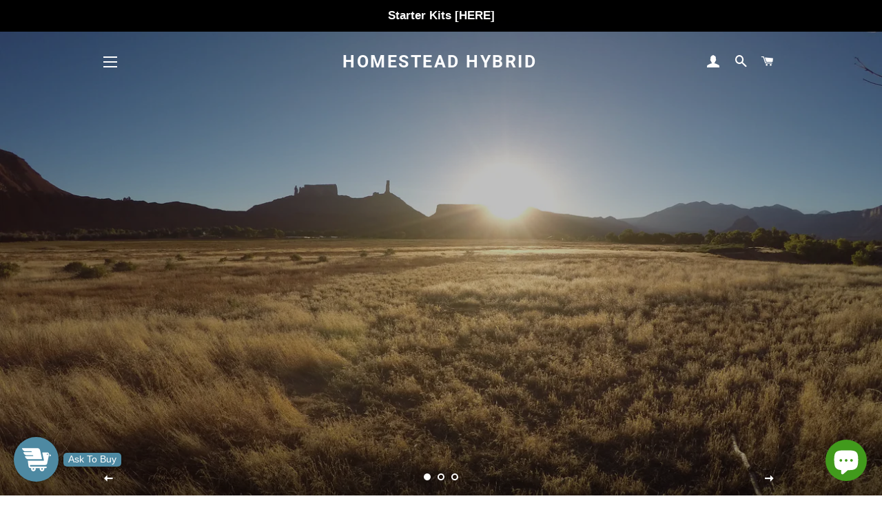

--- FILE ---
content_type: text/html; charset=utf-8
request_url: https://www.homesteadhybrid.com/
body_size: 35194
content:
<!doctype html>
<html class="no-js" lang="en">
<head>
<meta name="google-site-verification" content="Loj8uissCZA-QayrL5WQiXkE7UupUSNfGqYqwtYfPRA" />
  <!-- Basic page needs ================================================== -->
  <meta charset="utf-8">
  <meta http-equiv="X-UA-Compatible" content="IE=edge,chrome=1">

  
    <link rel="shortcut icon" href="//www.homesteadhybrid.com/cdn/shop/files/a6896b5d-ab22-4730-bf56-df6eca909da0_32x32.png?v=1613762211" type="image/png" />
  

  <!-- Title and description ================================================== -->
  <title>
  Homestead Hybrid: Knowledge Is Power &ndash; Homestead Hybrid 
  </title>

  
  <meta name="description" content="Homestead Hybrid | FREE: Open Source, Free Tutorials, Videos, Do it Yourself, Off-GridRanch, Farm, Cabin, Tiny Home, Vanlife, RV, Renewable, Solar Trailers, DIY Solar Kits, Solar Panel, Charge Controller, Battery, Solar Generator, DC Refrigerator, Cooler, Lithium, AGM, Lead Acid, MPPT, PWM, PSW, 6V, 12V, 24V, 48V,">
  

  <!-- Helpers ================================================== -->
  <!-- /snippets/social-meta-tags.liquid -->




<meta property="og:site_name" content="Homestead Hybrid ">
<meta property="og:url" content="https://www.homesteadhybrid.com/">
<meta property="og:title" content="Homestead Hybrid: Knowledge Is Power">
<meta property="og:type" content="website">
<meta property="og:description" content="Homestead Hybrid | FREE: Open Source, Free Tutorials, Videos, Do it Yourself, Off-GridRanch, Farm, Cabin, Tiny Home, Vanlife, RV, Renewable, Solar Trailers, DIY Solar Kits, Solar Panel, Charge Controller, Battery, Solar Generator, DC Refrigerator, Cooler, Lithium, AGM, Lead Acid, MPPT, PWM, PSW, 6V, 12V, 24V, 48V,">

<meta property="og:image" content="http://www.homesteadhybrid.com/cdn/shop/files/a6896b5d-ab22-4730-bf56-df6eca909da0_1200x1200.png?v=1613762211">
<meta property="og:image:secure_url" content="https://www.homesteadhybrid.com/cdn/shop/files/a6896b5d-ab22-4730-bf56-df6eca909da0_1200x1200.png?v=1613762211">


<meta name="twitter:card" content="summary_large_image">
<meta name="twitter:title" content="Homestead Hybrid: Knowledge Is Power">
<meta name="twitter:description" content="Homestead Hybrid | FREE: Open Source, Free Tutorials, Videos, Do it Yourself, Off-GridRanch, Farm, Cabin, Tiny Home, Vanlife, RV, Renewable, Solar Trailers, DIY Solar Kits, Solar Panel, Charge Controller, Battery, Solar Generator, DC Refrigerator, Cooler, Lithium, AGM, Lead Acid, MPPT, PWM, PSW, 6V, 12V, 24V, 48V,">

  <link rel="canonical" href="https://www.homesteadhybrid.com/">
  <meta name="viewport" content="width=device-width,initial-scale=1,shrink-to-fit=no">
  <meta name="theme-color" content="#419a1c">

  <!-- CSS ================================================== -->
  <link href="//www.homesteadhybrid.com/cdn/shop/t/3/assets/timber.scss.css?v=162396645342649692381759260015" rel="stylesheet" type="text/css" media="all" />
  <link href="//www.homesteadhybrid.com/cdn/shop/t/3/assets/theme.scss.css?v=85600871793217210101759260015" rel="stylesheet" type="text/css" media="all" />

  <!-- Sections ================================================== -->
  <script>
    window.theme = window.theme || {};
    theme.strings = {
      zoomClose: "Close (Esc)",
      zoomPrev: "Previous (Left arrow key)",
      zoomNext: "Next (Right arrow key)",
      moneyFormat: "${{amount}}",
      addressError: "Error looking up that address",
      addressNoResults: "No results for that address",
      addressQueryLimit: "You have exceeded the Google API usage limit. Consider upgrading to a \u003ca href=\"https:\/\/developers.google.com\/maps\/premium\/usage-limits\"\u003ePremium Plan\u003c\/a\u003e.",
      authError: "There was a problem authenticating your Google Maps account.",
      cartEmpty: "Your cart is currently empty.",
      cartCookie: "Enable cookies to use the shopping cart",
      cartSavings: "You're saving [savings]",
      productSlideLabel: "Slide [slide_number] of [slide_max]."
    };
    theme.settings = {
      cartType: "drawer",
      gridType: null
    };
  </script>

  <script src="//www.homesteadhybrid.com/cdn/shop/t/3/assets/jquery-2.2.3.min.js?v=58211863146907186831590862349" type="text/javascript"></script>

  <script src="//www.homesteadhybrid.com/cdn/shop/t/3/assets/lazysizes.min.js?v=155223123402716617051590862350" async="async"></script>

  <script src="//www.homesteadhybrid.com/cdn/shop/t/3/assets/theme.js?v=26671556834515932041705623819" defer="defer"></script>

  <!-- Header hook for plugins ================================================== -->
  <script>window.performance && window.performance.mark && window.performance.mark('shopify.content_for_header.start');</script><meta id="shopify-digital-wallet" name="shopify-digital-wallet" content="/39752368294/digital_wallets/dialog">
<script async="async" src="/checkouts/internal/preloads.js?locale=en-US"></script>
<script id="shopify-features" type="application/json">{"accessToken":"3df77a1b5a397c337775ee306e2457e2","betas":["rich-media-storefront-analytics"],"domain":"www.homesteadhybrid.com","predictiveSearch":true,"shopId":39752368294,"locale":"en"}</script>
<script>var Shopify = Shopify || {};
Shopify.shop = "homestead-hybrid.myshopify.com";
Shopify.locale = "en";
Shopify.currency = {"active":"USD","rate":"1.0"};
Shopify.country = "US";
Shopify.theme = {"name":"Brooklyn","id":100371071142,"schema_name":"Brooklyn","schema_version":"16.0.10","theme_store_id":730,"role":"main"};
Shopify.theme.handle = "null";
Shopify.theme.style = {"id":null,"handle":null};
Shopify.cdnHost = "www.homesteadhybrid.com/cdn";
Shopify.routes = Shopify.routes || {};
Shopify.routes.root = "/";</script>
<script type="module">!function(o){(o.Shopify=o.Shopify||{}).modules=!0}(window);</script>
<script>!function(o){function n(){var o=[];function n(){o.push(Array.prototype.slice.apply(arguments))}return n.q=o,n}var t=o.Shopify=o.Shopify||{};t.loadFeatures=n(),t.autoloadFeatures=n()}(window);</script>
<script id="shop-js-analytics" type="application/json">{"pageType":"index"}</script>
<script defer="defer" async type="module" src="//www.homesteadhybrid.com/cdn/shopifycloud/shop-js/modules/v2/client.init-shop-cart-sync_WVOgQShq.en.esm.js"></script>
<script defer="defer" async type="module" src="//www.homesteadhybrid.com/cdn/shopifycloud/shop-js/modules/v2/chunk.common_C_13GLB1.esm.js"></script>
<script defer="defer" async type="module" src="//www.homesteadhybrid.com/cdn/shopifycloud/shop-js/modules/v2/chunk.modal_CLfMGd0m.esm.js"></script>
<script type="module">
  await import("//www.homesteadhybrid.com/cdn/shopifycloud/shop-js/modules/v2/client.init-shop-cart-sync_WVOgQShq.en.esm.js");
await import("//www.homesteadhybrid.com/cdn/shopifycloud/shop-js/modules/v2/chunk.common_C_13GLB1.esm.js");
await import("//www.homesteadhybrid.com/cdn/shopifycloud/shop-js/modules/v2/chunk.modal_CLfMGd0m.esm.js");

  window.Shopify.SignInWithShop?.initShopCartSync?.({"fedCMEnabled":true,"windoidEnabled":true});

</script>
<script>(function() {
  var isLoaded = false;
  function asyncLoad() {
    if (isLoaded) return;
    isLoaded = true;
    var urls = ["https:\/\/fast-mariner-236713.firebaseapp.com\/scripts\/knelee.js?shop=homestead-hybrid.myshopify.com","https:\/\/cdn1.stamped.io\/files\/widget.min.js?shop=homestead-hybrid.myshopify.com","https:\/\/js.smile.io\/v1\/smile-shopify.js?shop=homestead-hybrid.myshopify.com"];
    for (var i = 0; i < urls.length; i++) {
      var s = document.createElement('script');
      s.type = 'text/javascript';
      s.async = true;
      s.src = urls[i];
      var x = document.getElementsByTagName('script')[0];
      x.parentNode.insertBefore(s, x);
    }
  };
  if(window.attachEvent) {
    window.attachEvent('onload', asyncLoad);
  } else {
    window.addEventListener('load', asyncLoad, false);
  }
})();</script>
<script id="__st">var __st={"a":39752368294,"offset":-25200,"reqid":"432716d1-5786-4d61-b0f5-8cd57591c607-1769564537","pageurl":"www.homesteadhybrid.com\/","u":"46826be47932","p":"home"};</script>
<script>window.ShopifyPaypalV4VisibilityTracking = true;</script>
<script id="captcha-bootstrap">!function(){'use strict';const t='contact',e='account',n='new_comment',o=[[t,t],['blogs',n],['comments',n],[t,'customer']],c=[[e,'customer_login'],[e,'guest_login'],[e,'recover_customer_password'],[e,'create_customer']],r=t=>t.map((([t,e])=>`form[action*='/${t}']:not([data-nocaptcha='true']) input[name='form_type'][value='${e}']`)).join(','),a=t=>()=>t?[...document.querySelectorAll(t)].map((t=>t.form)):[];function s(){const t=[...o],e=r(t);return a(e)}const i='password',u='form_key',d=['recaptcha-v3-token','g-recaptcha-response','h-captcha-response',i],f=()=>{try{return window.sessionStorage}catch{return}},m='__shopify_v',_=t=>t.elements[u];function p(t,e,n=!1){try{const o=window.sessionStorage,c=JSON.parse(o.getItem(e)),{data:r}=function(t){const{data:e,action:n}=t;return t[m]||n?{data:e,action:n}:{data:t,action:n}}(c);for(const[e,n]of Object.entries(r))t.elements[e]&&(t.elements[e].value=n);n&&o.removeItem(e)}catch(o){console.error('form repopulation failed',{error:o})}}const l='form_type',E='cptcha';function T(t){t.dataset[E]=!0}const w=window,h=w.document,L='Shopify',v='ce_forms',y='captcha';let A=!1;((t,e)=>{const n=(g='f06e6c50-85a8-45c8-87d0-21a2b65856fe',I='https://cdn.shopify.com/shopifycloud/storefront-forms-hcaptcha/ce_storefront_forms_captcha_hcaptcha.v1.5.2.iife.js',D={infoText:'Protected by hCaptcha',privacyText:'Privacy',termsText:'Terms'},(t,e,n)=>{const o=w[L][v],c=o.bindForm;if(c)return c(t,g,e,D).then(n);var r;o.q.push([[t,g,e,D],n]),r=I,A||(h.body.append(Object.assign(h.createElement('script'),{id:'captcha-provider',async:!0,src:r})),A=!0)});var g,I,D;w[L]=w[L]||{},w[L][v]=w[L][v]||{},w[L][v].q=[],w[L][y]=w[L][y]||{},w[L][y].protect=function(t,e){n(t,void 0,e),T(t)},Object.freeze(w[L][y]),function(t,e,n,w,h,L){const[v,y,A,g]=function(t,e,n){const i=e?o:[],u=t?c:[],d=[...i,...u],f=r(d),m=r(i),_=r(d.filter((([t,e])=>n.includes(e))));return[a(f),a(m),a(_),s()]}(w,h,L),I=t=>{const e=t.target;return e instanceof HTMLFormElement?e:e&&e.form},D=t=>v().includes(t);t.addEventListener('submit',(t=>{const e=I(t);if(!e)return;const n=D(e)&&!e.dataset.hcaptchaBound&&!e.dataset.recaptchaBound,o=_(e),c=g().includes(e)&&(!o||!o.value);(n||c)&&t.preventDefault(),c&&!n&&(function(t){try{if(!f())return;!function(t){const e=f();if(!e)return;const n=_(t);if(!n)return;const o=n.value;o&&e.removeItem(o)}(t);const e=Array.from(Array(32),(()=>Math.random().toString(36)[2])).join('');!function(t,e){_(t)||t.append(Object.assign(document.createElement('input'),{type:'hidden',name:u})),t.elements[u].value=e}(t,e),function(t,e){const n=f();if(!n)return;const o=[...t.querySelectorAll(`input[type='${i}']`)].map((({name:t})=>t)),c=[...d,...o],r={};for(const[a,s]of new FormData(t).entries())c.includes(a)||(r[a]=s);n.setItem(e,JSON.stringify({[m]:1,action:t.action,data:r}))}(t,e)}catch(e){console.error('failed to persist form',e)}}(e),e.submit())}));const S=(t,e)=>{t&&!t.dataset[E]&&(n(t,e.some((e=>e===t))),T(t))};for(const o of['focusin','change'])t.addEventListener(o,(t=>{const e=I(t);D(e)&&S(e,y())}));const B=e.get('form_key'),M=e.get(l),P=B&&M;t.addEventListener('DOMContentLoaded',(()=>{const t=y();if(P)for(const e of t)e.elements[l].value===M&&p(e,B);[...new Set([...A(),...v().filter((t=>'true'===t.dataset.shopifyCaptcha))])].forEach((e=>S(e,t)))}))}(h,new URLSearchParams(w.location.search),n,t,e,['guest_login'])})(!0,!0)}();</script>
<script integrity="sha256-4kQ18oKyAcykRKYeNunJcIwy7WH5gtpwJnB7kiuLZ1E=" data-source-attribution="shopify.loadfeatures" defer="defer" src="//www.homesteadhybrid.com/cdn/shopifycloud/storefront/assets/storefront/load_feature-a0a9edcb.js" crossorigin="anonymous"></script>
<script data-source-attribution="shopify.dynamic_checkout.dynamic.init">var Shopify=Shopify||{};Shopify.PaymentButton=Shopify.PaymentButton||{isStorefrontPortableWallets:!0,init:function(){window.Shopify.PaymentButton.init=function(){};var t=document.createElement("script");t.src="https://www.homesteadhybrid.com/cdn/shopifycloud/portable-wallets/latest/portable-wallets.en.js",t.type="module",document.head.appendChild(t)}};
</script>
<script data-source-attribution="shopify.dynamic_checkout.buyer_consent">
  function portableWalletsHideBuyerConsent(e){var t=document.getElementById("shopify-buyer-consent"),n=document.getElementById("shopify-subscription-policy-button");t&&n&&(t.classList.add("hidden"),t.setAttribute("aria-hidden","true"),n.removeEventListener("click",e))}function portableWalletsShowBuyerConsent(e){var t=document.getElementById("shopify-buyer-consent"),n=document.getElementById("shopify-subscription-policy-button");t&&n&&(t.classList.remove("hidden"),t.removeAttribute("aria-hidden"),n.addEventListener("click",e))}window.Shopify?.PaymentButton&&(window.Shopify.PaymentButton.hideBuyerConsent=portableWalletsHideBuyerConsent,window.Shopify.PaymentButton.showBuyerConsent=portableWalletsShowBuyerConsent);
</script>
<script>
  function portableWalletsCleanup(e){e&&e.src&&console.error("Failed to load portable wallets script "+e.src);var t=document.querySelectorAll("shopify-accelerated-checkout .shopify-payment-button__skeleton, shopify-accelerated-checkout-cart .wallet-cart-button__skeleton"),e=document.getElementById("shopify-buyer-consent");for(let e=0;e<t.length;e++)t[e].remove();e&&e.remove()}function portableWalletsNotLoadedAsModule(e){e instanceof ErrorEvent&&"string"==typeof e.message&&e.message.includes("import.meta")&&"string"==typeof e.filename&&e.filename.includes("portable-wallets")&&(window.removeEventListener("error",portableWalletsNotLoadedAsModule),window.Shopify.PaymentButton.failedToLoad=e,"loading"===document.readyState?document.addEventListener("DOMContentLoaded",window.Shopify.PaymentButton.init):window.Shopify.PaymentButton.init())}window.addEventListener("error",portableWalletsNotLoadedAsModule);
</script>

<script type="module" src="https://www.homesteadhybrid.com/cdn/shopifycloud/portable-wallets/latest/portable-wallets.en.js" onError="portableWalletsCleanup(this)" crossorigin="anonymous"></script>
<script nomodule>
  document.addEventListener("DOMContentLoaded", portableWalletsCleanup);
</script>

<link id="shopify-accelerated-checkout-styles" rel="stylesheet" media="screen" href="https://www.homesteadhybrid.com/cdn/shopifycloud/portable-wallets/latest/accelerated-checkout-backwards-compat.css" crossorigin="anonymous">
<style id="shopify-accelerated-checkout-cart">
        #shopify-buyer-consent {
  margin-top: 1em;
  display: inline-block;
  width: 100%;
}

#shopify-buyer-consent.hidden {
  display: none;
}

#shopify-subscription-policy-button {
  background: none;
  border: none;
  padding: 0;
  text-decoration: underline;
  font-size: inherit;
  cursor: pointer;
}

#shopify-subscription-policy-button::before {
  box-shadow: none;
}

      </style>

<script>window.performance && window.performance.mark && window.performance.mark('shopify.content_for_header.end');</script>

  <script src="//www.homesteadhybrid.com/cdn/shop/t/3/assets/modernizr.min.js?v=21391054748206432451590862350" type="text/javascript"></script>

  
  

<script src="https://cdn.shopify.com/extensions/e8878072-2f6b-4e89-8082-94b04320908d/inbox-1254/assets/inbox-chat-loader.js" type="text/javascript" defer="defer"></script>
<link href="https://monorail-edge.shopifysvc.com" rel="dns-prefetch">
<script>(function(){if ("sendBeacon" in navigator && "performance" in window) {try {var session_token_from_headers = performance.getEntriesByType('navigation')[0].serverTiming.find(x => x.name == '_s').description;} catch {var session_token_from_headers = undefined;}var session_cookie_matches = document.cookie.match(/_shopify_s=([^;]*)/);var session_token_from_cookie = session_cookie_matches && session_cookie_matches.length === 2 ? session_cookie_matches[1] : "";var session_token = session_token_from_headers || session_token_from_cookie || "";function handle_abandonment_event(e) {var entries = performance.getEntries().filter(function(entry) {return /monorail-edge.shopifysvc.com/.test(entry.name);});if (!window.abandonment_tracked && entries.length === 0) {window.abandonment_tracked = true;var currentMs = Date.now();var navigation_start = performance.timing.navigationStart;var payload = {shop_id: 39752368294,url: window.location.href,navigation_start,duration: currentMs - navigation_start,session_token,page_type: "index"};window.navigator.sendBeacon("https://monorail-edge.shopifysvc.com/v1/produce", JSON.stringify({schema_id: "online_store_buyer_site_abandonment/1.1",payload: payload,metadata: {event_created_at_ms: currentMs,event_sent_at_ms: currentMs}}));}}window.addEventListener('pagehide', handle_abandonment_event);}}());</script>
<script id="web-pixels-manager-setup">(function e(e,d,r,n,o){if(void 0===o&&(o={}),!Boolean(null===(a=null===(i=window.Shopify)||void 0===i?void 0:i.analytics)||void 0===a?void 0:a.replayQueue)){var i,a;window.Shopify=window.Shopify||{};var t=window.Shopify;t.analytics=t.analytics||{};var s=t.analytics;s.replayQueue=[],s.publish=function(e,d,r){return s.replayQueue.push([e,d,r]),!0};try{self.performance.mark("wpm:start")}catch(e){}var l=function(){var e={modern:/Edge?\/(1{2}[4-9]|1[2-9]\d|[2-9]\d{2}|\d{4,})\.\d+(\.\d+|)|Firefox\/(1{2}[4-9]|1[2-9]\d|[2-9]\d{2}|\d{4,})\.\d+(\.\d+|)|Chrom(ium|e)\/(9{2}|\d{3,})\.\d+(\.\d+|)|(Maci|X1{2}).+ Version\/(15\.\d+|(1[6-9]|[2-9]\d|\d{3,})\.\d+)([,.]\d+|)( \(\w+\)|)( Mobile\/\w+|) Safari\/|Chrome.+OPR\/(9{2}|\d{3,})\.\d+\.\d+|(CPU[ +]OS|iPhone[ +]OS|CPU[ +]iPhone|CPU IPhone OS|CPU iPad OS)[ +]+(15[._]\d+|(1[6-9]|[2-9]\d|\d{3,})[._]\d+)([._]\d+|)|Android:?[ /-](13[3-9]|1[4-9]\d|[2-9]\d{2}|\d{4,})(\.\d+|)(\.\d+|)|Android.+Firefox\/(13[5-9]|1[4-9]\d|[2-9]\d{2}|\d{4,})\.\d+(\.\d+|)|Android.+Chrom(ium|e)\/(13[3-9]|1[4-9]\d|[2-9]\d{2}|\d{4,})\.\d+(\.\d+|)|SamsungBrowser\/([2-9]\d|\d{3,})\.\d+/,legacy:/Edge?\/(1[6-9]|[2-9]\d|\d{3,})\.\d+(\.\d+|)|Firefox\/(5[4-9]|[6-9]\d|\d{3,})\.\d+(\.\d+|)|Chrom(ium|e)\/(5[1-9]|[6-9]\d|\d{3,})\.\d+(\.\d+|)([\d.]+$|.*Safari\/(?![\d.]+ Edge\/[\d.]+$))|(Maci|X1{2}).+ Version\/(10\.\d+|(1[1-9]|[2-9]\d|\d{3,})\.\d+)([,.]\d+|)( \(\w+\)|)( Mobile\/\w+|) Safari\/|Chrome.+OPR\/(3[89]|[4-9]\d|\d{3,})\.\d+\.\d+|(CPU[ +]OS|iPhone[ +]OS|CPU[ +]iPhone|CPU IPhone OS|CPU iPad OS)[ +]+(10[._]\d+|(1[1-9]|[2-9]\d|\d{3,})[._]\d+)([._]\d+|)|Android:?[ /-](13[3-9]|1[4-9]\d|[2-9]\d{2}|\d{4,})(\.\d+|)(\.\d+|)|Mobile Safari.+OPR\/([89]\d|\d{3,})\.\d+\.\d+|Android.+Firefox\/(13[5-9]|1[4-9]\d|[2-9]\d{2}|\d{4,})\.\d+(\.\d+|)|Android.+Chrom(ium|e)\/(13[3-9]|1[4-9]\d|[2-9]\d{2}|\d{4,})\.\d+(\.\d+|)|Android.+(UC? ?Browser|UCWEB|U3)[ /]?(15\.([5-9]|\d{2,})|(1[6-9]|[2-9]\d|\d{3,})\.\d+)\.\d+|SamsungBrowser\/(5\.\d+|([6-9]|\d{2,})\.\d+)|Android.+MQ{2}Browser\/(14(\.(9|\d{2,})|)|(1[5-9]|[2-9]\d|\d{3,})(\.\d+|))(\.\d+|)|K[Aa][Ii]OS\/(3\.\d+|([4-9]|\d{2,})\.\d+)(\.\d+|)/},d=e.modern,r=e.legacy,n=navigator.userAgent;return n.match(d)?"modern":n.match(r)?"legacy":"unknown"}(),u="modern"===l?"modern":"legacy",c=(null!=n?n:{modern:"",legacy:""})[u],f=function(e){return[e.baseUrl,"/wpm","/b",e.hashVersion,"modern"===e.buildTarget?"m":"l",".js"].join("")}({baseUrl:d,hashVersion:r,buildTarget:u}),m=function(e){var d=e.version,r=e.bundleTarget,n=e.surface,o=e.pageUrl,i=e.monorailEndpoint;return{emit:function(e){var a=e.status,t=e.errorMsg,s=(new Date).getTime(),l=JSON.stringify({metadata:{event_sent_at_ms:s},events:[{schema_id:"web_pixels_manager_load/3.1",payload:{version:d,bundle_target:r,page_url:o,status:a,surface:n,error_msg:t},metadata:{event_created_at_ms:s}}]});if(!i)return console&&console.warn&&console.warn("[Web Pixels Manager] No Monorail endpoint provided, skipping logging."),!1;try{return self.navigator.sendBeacon.bind(self.navigator)(i,l)}catch(e){}var u=new XMLHttpRequest;try{return u.open("POST",i,!0),u.setRequestHeader("Content-Type","text/plain"),u.send(l),!0}catch(e){return console&&console.warn&&console.warn("[Web Pixels Manager] Got an unhandled error while logging to Monorail."),!1}}}}({version:r,bundleTarget:l,surface:e.surface,pageUrl:self.location.href,monorailEndpoint:e.monorailEndpoint});try{o.browserTarget=l,function(e){var d=e.src,r=e.async,n=void 0===r||r,o=e.onload,i=e.onerror,a=e.sri,t=e.scriptDataAttributes,s=void 0===t?{}:t,l=document.createElement("script"),u=document.querySelector("head"),c=document.querySelector("body");if(l.async=n,l.src=d,a&&(l.integrity=a,l.crossOrigin="anonymous"),s)for(var f in s)if(Object.prototype.hasOwnProperty.call(s,f))try{l.dataset[f]=s[f]}catch(e){}if(o&&l.addEventListener("load",o),i&&l.addEventListener("error",i),u)u.appendChild(l);else{if(!c)throw new Error("Did not find a head or body element to append the script");c.appendChild(l)}}({src:f,async:!0,onload:function(){if(!function(){var e,d;return Boolean(null===(d=null===(e=window.Shopify)||void 0===e?void 0:e.analytics)||void 0===d?void 0:d.initialized)}()){var d=window.webPixelsManager.init(e)||void 0;if(d){var r=window.Shopify.analytics;r.replayQueue.forEach((function(e){var r=e[0],n=e[1],o=e[2];d.publishCustomEvent(r,n,o)})),r.replayQueue=[],r.publish=d.publishCustomEvent,r.visitor=d.visitor,r.initialized=!0}}},onerror:function(){return m.emit({status:"failed",errorMsg:"".concat(f," has failed to load")})},sri:function(e){var d=/^sha384-[A-Za-z0-9+/=]+$/;return"string"==typeof e&&d.test(e)}(c)?c:"",scriptDataAttributes:o}),m.emit({status:"loading"})}catch(e){m.emit({status:"failed",errorMsg:(null==e?void 0:e.message)||"Unknown error"})}}})({shopId: 39752368294,storefrontBaseUrl: "https://www.homesteadhybrid.com",extensionsBaseUrl: "https://extensions.shopifycdn.com/cdn/shopifycloud/web-pixels-manager",monorailEndpoint: "https://monorail-edge.shopifysvc.com/unstable/produce_batch",surface: "storefront-renderer",enabledBetaFlags: ["2dca8a86"],webPixelsConfigList: [{"id":"shopify-app-pixel","configuration":"{}","eventPayloadVersion":"v1","runtimeContext":"STRICT","scriptVersion":"0450","apiClientId":"shopify-pixel","type":"APP","privacyPurposes":["ANALYTICS","MARKETING"]},{"id":"shopify-custom-pixel","eventPayloadVersion":"v1","runtimeContext":"LAX","scriptVersion":"0450","apiClientId":"shopify-pixel","type":"CUSTOM","privacyPurposes":["ANALYTICS","MARKETING"]}],isMerchantRequest: false,initData: {"shop":{"name":"Homestead Hybrid ","paymentSettings":{"currencyCode":"USD"},"myshopifyDomain":"homestead-hybrid.myshopify.com","countryCode":"US","storefrontUrl":"https:\/\/www.homesteadhybrid.com"},"customer":null,"cart":null,"checkout":null,"productVariants":[],"purchasingCompany":null},},"https://www.homesteadhybrid.com/cdn","fcfee988w5aeb613cpc8e4bc33m6693e112",{"modern":"","legacy":""},{"shopId":"39752368294","storefrontBaseUrl":"https:\/\/www.homesteadhybrid.com","extensionBaseUrl":"https:\/\/extensions.shopifycdn.com\/cdn\/shopifycloud\/web-pixels-manager","surface":"storefront-renderer","enabledBetaFlags":"[\"2dca8a86\"]","isMerchantRequest":"false","hashVersion":"fcfee988w5aeb613cpc8e4bc33m6693e112","publish":"custom","events":"[[\"page_viewed\",{}]]"});</script><script>
  window.ShopifyAnalytics = window.ShopifyAnalytics || {};
  window.ShopifyAnalytics.meta = window.ShopifyAnalytics.meta || {};
  window.ShopifyAnalytics.meta.currency = 'USD';
  var meta = {"page":{"pageType":"home","requestId":"432716d1-5786-4d61-b0f5-8cd57591c607-1769564537"}};
  for (var attr in meta) {
    window.ShopifyAnalytics.meta[attr] = meta[attr];
  }
</script>
<script class="analytics">
  (function () {
    var customDocumentWrite = function(content) {
      var jquery = null;

      if (window.jQuery) {
        jquery = window.jQuery;
      } else if (window.Checkout && window.Checkout.$) {
        jquery = window.Checkout.$;
      }

      if (jquery) {
        jquery('body').append(content);
      }
    };

    var hasLoggedConversion = function(token) {
      if (token) {
        return document.cookie.indexOf('loggedConversion=' + token) !== -1;
      }
      return false;
    }

    var setCookieIfConversion = function(token) {
      if (token) {
        var twoMonthsFromNow = new Date(Date.now());
        twoMonthsFromNow.setMonth(twoMonthsFromNow.getMonth() + 2);

        document.cookie = 'loggedConversion=' + token + '; expires=' + twoMonthsFromNow;
      }
    }

    var trekkie = window.ShopifyAnalytics.lib = window.trekkie = window.trekkie || [];
    if (trekkie.integrations) {
      return;
    }
    trekkie.methods = [
      'identify',
      'page',
      'ready',
      'track',
      'trackForm',
      'trackLink'
    ];
    trekkie.factory = function(method) {
      return function() {
        var args = Array.prototype.slice.call(arguments);
        args.unshift(method);
        trekkie.push(args);
        return trekkie;
      };
    };
    for (var i = 0; i < trekkie.methods.length; i++) {
      var key = trekkie.methods[i];
      trekkie[key] = trekkie.factory(key);
    }
    trekkie.load = function(config) {
      trekkie.config = config || {};
      trekkie.config.initialDocumentCookie = document.cookie;
      var first = document.getElementsByTagName('script')[0];
      var script = document.createElement('script');
      script.type = 'text/javascript';
      script.onerror = function(e) {
        var scriptFallback = document.createElement('script');
        scriptFallback.type = 'text/javascript';
        scriptFallback.onerror = function(error) {
                var Monorail = {
      produce: function produce(monorailDomain, schemaId, payload) {
        var currentMs = new Date().getTime();
        var event = {
          schema_id: schemaId,
          payload: payload,
          metadata: {
            event_created_at_ms: currentMs,
            event_sent_at_ms: currentMs
          }
        };
        return Monorail.sendRequest("https://" + monorailDomain + "/v1/produce", JSON.stringify(event));
      },
      sendRequest: function sendRequest(endpointUrl, payload) {
        // Try the sendBeacon API
        if (window && window.navigator && typeof window.navigator.sendBeacon === 'function' && typeof window.Blob === 'function' && !Monorail.isIos12()) {
          var blobData = new window.Blob([payload], {
            type: 'text/plain'
          });

          if (window.navigator.sendBeacon(endpointUrl, blobData)) {
            return true;
          } // sendBeacon was not successful

        } // XHR beacon

        var xhr = new XMLHttpRequest();

        try {
          xhr.open('POST', endpointUrl);
          xhr.setRequestHeader('Content-Type', 'text/plain');
          xhr.send(payload);
        } catch (e) {
          console.log(e);
        }

        return false;
      },
      isIos12: function isIos12() {
        return window.navigator.userAgent.lastIndexOf('iPhone; CPU iPhone OS 12_') !== -1 || window.navigator.userAgent.lastIndexOf('iPad; CPU OS 12_') !== -1;
      }
    };
    Monorail.produce('monorail-edge.shopifysvc.com',
      'trekkie_storefront_load_errors/1.1',
      {shop_id: 39752368294,
      theme_id: 100371071142,
      app_name: "storefront",
      context_url: window.location.href,
      source_url: "//www.homesteadhybrid.com/cdn/s/trekkie.storefront.a804e9514e4efded663580eddd6991fcc12b5451.min.js"});

        };
        scriptFallback.async = true;
        scriptFallback.src = '//www.homesteadhybrid.com/cdn/s/trekkie.storefront.a804e9514e4efded663580eddd6991fcc12b5451.min.js';
        first.parentNode.insertBefore(scriptFallback, first);
      };
      script.async = true;
      script.src = '//www.homesteadhybrid.com/cdn/s/trekkie.storefront.a804e9514e4efded663580eddd6991fcc12b5451.min.js';
      first.parentNode.insertBefore(script, first);
    };
    trekkie.load(
      {"Trekkie":{"appName":"storefront","development":false,"defaultAttributes":{"shopId":39752368294,"isMerchantRequest":null,"themeId":100371071142,"themeCityHash":"6065972186104512887","contentLanguage":"en","currency":"USD","eventMetadataId":"d8c5eed1-7fe6-4649-acfd-c850c6c5d14a"},"isServerSideCookieWritingEnabled":true,"monorailRegion":"shop_domain","enabledBetaFlags":["65f19447","b5387b81"]},"Session Attribution":{},"S2S":{"facebookCapiEnabled":false,"source":"trekkie-storefront-renderer","apiClientId":580111}}
    );

    var loaded = false;
    trekkie.ready(function() {
      if (loaded) return;
      loaded = true;

      window.ShopifyAnalytics.lib = window.trekkie;

      var originalDocumentWrite = document.write;
      document.write = customDocumentWrite;
      try { window.ShopifyAnalytics.merchantGoogleAnalytics.call(this); } catch(error) {};
      document.write = originalDocumentWrite;

      window.ShopifyAnalytics.lib.page(null,{"pageType":"home","requestId":"432716d1-5786-4d61-b0f5-8cd57591c607-1769564537","shopifyEmitted":true});

      var match = window.location.pathname.match(/checkouts\/(.+)\/(thank_you|post_purchase)/)
      var token = match? match[1]: undefined;
      if (!hasLoggedConversion(token)) {
        setCookieIfConversion(token);
        
      }
    });


        var eventsListenerScript = document.createElement('script');
        eventsListenerScript.async = true;
        eventsListenerScript.src = "//www.homesteadhybrid.com/cdn/shopifycloud/storefront/assets/shop_events_listener-3da45d37.js";
        document.getElementsByTagName('head')[0].appendChild(eventsListenerScript);

})();</script>
<script
  defer
  src="https://www.homesteadhybrid.com/cdn/shopifycloud/perf-kit/shopify-perf-kit-3.0.4.min.js"
  data-application="storefront-renderer"
  data-shop-id="39752368294"
  data-render-region="gcp-us-east1"
  data-page-type="index"
  data-theme-instance-id="100371071142"
  data-theme-name="Brooklyn"
  data-theme-version="16.0.10"
  data-monorail-region="shop_domain"
  data-resource-timing-sampling-rate="10"
  data-shs="true"
  data-shs-beacon="true"
  data-shs-export-with-fetch="true"
  data-shs-logs-sample-rate="1"
  data-shs-beacon-endpoint="https://www.homesteadhybrid.com/api/collect"
></script>
</head>


<body id="homestead-hybrid-knowledge-is-power" class="template-index">

  <div id="shopify-section-header" class="shopify-section"><style data-shopify>.header-wrapper.header-wrapper--transparent .site-nav__link,
    .header-wrapper.header-wrapper--transparent .site-header__logo a {
      color: #ffffff;
    }

    .header-wrapper.header-wrapper--transparent .site-header__logo a:hover,
    .header-wrapper.header-wrapper--transparent .site-nav__link:hover,
    .header-wrapper.header-wrapper--transparent .site-nav__link:focus,
    .header-wrapper.header-wrapper--transparent .site-header__logo a:focus {
      color: rgba(255, 255, 255, 0.75);
    }

    .header-wrapper.header-wrapper--transparent .site-nav--has-dropdown.nav-hover > .site-nav__link {
      color: #000000;
    }

    .header-wrapper.header-wrapper--transparent .burger-icon,
    .header-wrapper.header-wrapper--transparent .site-nav__link:hover .burger-icon {
      background: #ffffff;
    }.header-wrapper .site-nav__link,
  .header-wrapper .site-header__logo a,
  .header-wrapper .site-nav__dropdown-link,
  .header-wrapper .site-nav--has-dropdown > a.nav-focus,
  .header-wrapper .site-nav--has-dropdown.nav-hover > a,
  .header-wrapper .site-nav--has-dropdown:hover > a {
    color: #000000;
  }

  .header-wrapper .site-header__logo a:hover,
  .header-wrapper .site-header__logo a:focus,
  .header-wrapper .site-nav__link:hover,
  .header-wrapper .site-nav__link:focus,
  .header-wrapper .site-nav--has-dropdown a:hover,
  .header-wrapper .site-nav--has-dropdown > a.nav-focus:hover,
  .header-wrapper .site-nav--has-dropdown > a.nav-focus:focus,
  .header-wrapper .site-nav--has-dropdown .site-nav__link:hover,
  .header-wrapper .site-nav--has-dropdown .site-nav__link:focus,
  .header-wrapper .site-nav--has-dropdown.nav-hover > a:hover,
  .header-wrapper .site-nav__dropdown a:focus {
    color: rgba(0, 0, 0, 0.75);
  }

  .header-wrapper .burger-icon,
  .header-wrapper .site-nav--has-dropdown:hover > a:before,
  .header-wrapper .site-nav--has-dropdown > a.nav-focus:before,
  .header-wrapper .site-nav--has-dropdown.nav-hover > a:before {
    background: #000000;
  }

  .header-wrapper .site-nav__link:hover .burger-icon {
    background: rgba(0, 0, 0, 0.75);
  }

  .site-header__logo img {
    max-width: 260px;
  }

  @media screen and (max-width: 768px) {
    .site-header__logo img {
      max-width: 100%;
    }
  }</style><div data-section-id="header" data-section-type="header-section" data-template="index">
  <div id="NavDrawer" class="drawer drawer--left">
      <div class="drawer__inner drawer-left__inner">

    

    <ul class="mobile-nav">
      
        
          <li class="mobile-nav__item">
            <div class="mobile-nav__has-sublist">
              <a
                href="/pages/knowledge-is-power"
                class="mobile-nav__link"
                id="Label-1"
                >INFO</a>
              <div class="mobile-nav__toggle">
                <button type="button" class="mobile-nav__toggle-btn icon-fallback-text" aria-controls="Linklist-1" aria-expanded="false">
                  <span class="icon-fallback-text mobile-nav__toggle-open">
                    <span class="icon icon-plus" aria-hidden="true"></span>
                    <span class="fallback-text">Expand submenu INFO</span>
                  </span>
                  <span class="icon-fallback-text mobile-nav__toggle-close">
                    <span class="icon icon-minus" aria-hidden="true"></span>
                    <span class="fallback-text">Collapse submenu INFO</span>
                  </span>
                </button>
              </div>
            </div>
            <ul class="mobile-nav__sublist" id="Linklist-1" aria-labelledby="Label-1" role="navigation">
              
              
                
                <li class="mobile-nav__item">
                  <div class="mobile-nav__has-sublist">
                    <a
                      href="/pages/knowledge-is-power"
                      class="mobile-nav__link"
                      id="Label-1-1"
                      >
                        HELP (SOLAR 101)
                    </a>
                    <div class="mobile-nav__toggle">
                      <button type="button" class="mobile-nav__toggle-btn icon-fallback-text" aria-controls="Linklist-1-1" aria-expanded="false">
                        <span class="icon-fallback-text mobile-nav__toggle-open">
                          <span class="icon icon-plus" aria-hidden="true"></span>
                          <span class="fallback-text">Expand submenu INFO</span>
                        </span>
                        <span class="icon-fallback-text mobile-nav__toggle-close">
                          <span class="icon icon-minus" aria-hidden="true"></span>
                          <span class="fallback-text">Collapse submenu INFO</span>
                        </span>
                      </button>
                    </div>
                  </div>
                  <ul class="mobile-nav__sublist mobile-nav__subsublist" id="Linklist-1-1" aria-labelledby="Label-1-1" role="navigation">
                    
                      <li class="mobile-nav__item">
                        <a
                          href="/pages/downloads-pdfs-diagrams-manuals-specs"
                          class="mobile-nav__link"
                          >
                            Free Downloads
                        </a>
                      </li>
                    
                      <li class="mobile-nav__item">
                        <a
                          href="/pages/knowledge-is-power"
                          class="mobile-nav__link"
                          >
                            Free Forums, Videos, and Tutorials 
                        </a>
                      </li>
                    
                  </ul>
                </li>
                
              
                
                <li class="mobile-nav__item">
                  <div class="mobile-nav__has-sublist">
                    <a
                      href="/pages/programs"
                      class="mobile-nav__link"
                      id="Label-1-2"
                      >
                        Programs
                    </a>
                    <div class="mobile-nav__toggle">
                      <button type="button" class="mobile-nav__toggle-btn icon-fallback-text" aria-controls="Linklist-1-2" aria-expanded="false">
                        <span class="icon-fallback-text mobile-nav__toggle-open">
                          <span class="icon icon-plus" aria-hidden="true"></span>
                          <span class="fallback-text">Expand submenu INFO</span>
                        </span>
                        <span class="icon-fallback-text mobile-nav__toggle-close">
                          <span class="icon icon-minus" aria-hidden="true"></span>
                          <span class="fallback-text">Collapse submenu INFO</span>
                        </span>
                      </button>
                    </div>
                  </div>
                  <ul class="mobile-nav__sublist mobile-nav__subsublist" id="Linklist-1-2" aria-labelledby="Label-1-2" role="navigation">
                    
                      <li class="mobile-nav__item">
                        <a
                          href="/pages/project-zero-waste-buy-back-programs"
                          class="mobile-nav__link"
                          >
                            Buy Back Program
                        </a>
                      </li>
                    
                      <li class="mobile-nav__item">
                        <a
                          href="/pages/social-media-facebook-instagram-youtube-google-plus"
                          class="mobile-nav__link"
                          >
                            Join the Community
                        </a>
                      </li>
                    
                  </ul>
                </li>
                
              
                
                <li class="mobile-nav__item">
                  <a
                    href="/pages/contact-us"
                    class="mobile-nav__link"
                    >
                      Request Services
                  </a>
                </li>
                
              
                
                <li class="mobile-nav__item">
                  <a
                    href="/pages/contact-us"
                    class="mobile-nav__link"
                    >
                      Contact Us
                  </a>
                </li>
                
              
                
                <li class="mobile-nav__item">
                  <a
                    href="/pages/about-us-live-free-live-green-live-happy"
                    class="mobile-nav__link"
                    >
                      About Us
                  </a>
                </li>
                
              
            </ul>
          </li>

          
      
        
          <li class="mobile-nav__item">
            <div class="mobile-nav__has-sublist">
              <a
                href="/collections/kits"
                class="mobile-nav__link"
                id="Label-2"
                >DIY SOLAR</a>
              <div class="mobile-nav__toggle">
                <button type="button" class="mobile-nav__toggle-btn icon-fallback-text" aria-controls="Linklist-2" aria-expanded="false">
                  <span class="icon-fallback-text mobile-nav__toggle-open">
                    <span class="icon icon-plus" aria-hidden="true"></span>
                    <span class="fallback-text">Expand submenu DIY SOLAR</span>
                  </span>
                  <span class="icon-fallback-text mobile-nav__toggle-close">
                    <span class="icon icon-minus" aria-hidden="true"></span>
                    <span class="fallback-text">Collapse submenu DIY SOLAR</span>
                  </span>
                </button>
              </div>
            </div>
            <ul class="mobile-nav__sublist" id="Linklist-2" aria-labelledby="Label-2" role="navigation">
              
              
                
                <li class="mobile-nav__item">
                  <a
                    href="https://www.homesteadhybrid.com/?asktobuy=HZHysmTxvhPPq9nxkfZu"
                    class="mobile-nav__link"
                    >
                      Complete Solar System (Under $1200)
                  </a>
                </li>
                
              
                
                <li class="mobile-nav__item">
                  <a
                    href="/collections/kits"
                    class="mobile-nav__link"
                    >
                      DIY Kits
                  </a>
                </li>
                
              
                
                <li class="mobile-nav__item">
                  <a
                    href="/collections/panel"
                    class="mobile-nav__link"
                    >
                      Solar Panels 
                  </a>
                </li>
                
              
                
                <li class="mobile-nav__item">
                  <a
                    href="/collections/charge-controller"
                    class="mobile-nav__link"
                    >
                      Charge Controllers
                  </a>
                </li>
                
              
                
                <li class="mobile-nav__item">
                  <a
                    href="/collections/batteries-generators"
                    class="mobile-nav__link"
                    >
                      Batteries &amp; Generators
                  </a>
                </li>
                
              
                
                <li class="mobile-nav__item">
                  <a
                    href="/collections/inverters-converters"
                    class="mobile-nav__link"
                    >
                      Inverters &amp; Converters
                  </a>
                </li>
                
              
            </ul>
          </li>

          
      
        
          <li class="mobile-nav__item">
            <div class="mobile-nav__has-sublist">
              <a
                href="/collections/tools-and-hardware"
                class="mobile-nav__link"
                id="Label-3"
                >Hardware </a>
              <div class="mobile-nav__toggle">
                <button type="button" class="mobile-nav__toggle-btn icon-fallback-text" aria-controls="Linklist-3" aria-expanded="false">
                  <span class="icon-fallback-text mobile-nav__toggle-open">
                    <span class="icon icon-plus" aria-hidden="true"></span>
                    <span class="fallback-text">Expand submenu Hardware </span>
                  </span>
                  <span class="icon-fallback-text mobile-nav__toggle-close">
                    <span class="icon icon-minus" aria-hidden="true"></span>
                    <span class="fallback-text">Collapse submenu Hardware </span>
                  </span>
                </button>
              </div>
            </div>
            <ul class="mobile-nav__sublist" id="Linklist-3" aria-labelledby="Label-3" role="navigation">
              
              
                
                <li class="mobile-nav__item">
                  <a
                    href="/collections/breakers-fuses-switchs"
                    class="mobile-nav__link"
                    >
                      Breakers, Fuses, Switches
                  </a>
                </li>
                
              
                
                <li class="mobile-nav__item">
                  <a
                    href="/collections/wire/Wire"
                    class="mobile-nav__link"
                    >
                      Wire
                  </a>
                </li>
                
              
                
                <li class="mobile-nav__item">
                  <a
                    href="/collections/tech-accessories/Tech-&-Accessories"
                    class="mobile-nav__link"
                    >
                      Tech &amp; Accessories 
                  </a>
                </li>
                
              
                
                <li class="mobile-nav__item">
                  <a
                    href="/collections/tools"
                    class="mobile-nav__link"
                    >
                      Tools
                  </a>
                </li>
                
              
            </ul>
          </li>

          
      
        
          <li class="mobile-nav__item">
            <div class="mobile-nav__has-sublist">
              <a
                href="/collections/kits"
                class="mobile-nav__link"
                id="Label-4"
                >VanLife Application</a>
              <div class="mobile-nav__toggle">
                <button type="button" class="mobile-nav__toggle-btn icon-fallback-text" aria-controls="Linklist-4" aria-expanded="false">
                  <span class="icon-fallback-text mobile-nav__toggle-open">
                    <span class="icon icon-plus" aria-hidden="true"></span>
                    <span class="fallback-text">Expand submenu VanLife Application</span>
                  </span>
                  <span class="icon-fallback-text mobile-nav__toggle-close">
                    <span class="icon icon-minus" aria-hidden="true"></span>
                    <span class="fallback-text">Collapse submenu VanLife Application</span>
                  </span>
                </button>
              </div>
            </div>
            <ul class="mobile-nav__sublist" id="Linklist-4" aria-labelledby="Label-4" role="navigation">
              
              
                
                <li class="mobile-nav__item">
                  <a
                    href="/collections/fans"
                    class="mobile-nav__link"
                    >
                      Exhaust Fans 
                  </a>
                </li>
                
              
                
                <li class="mobile-nav__item">
                  <a
                    href="/collections/batteries-generators/Generator(s)"
                    class="mobile-nav__link"
                    >
                      Solar Generator 
                  </a>
                </li>
                
              
                
                <li class="mobile-nav__item">
                  <a
                    href="/collections/electric-refrigerator-freezers"
                    class="mobile-nav__link"
                    >
                      Cooler(s), Refrigerator(s), &amp; Freezer(s)
                  </a>
                </li>
                
              
                
                <li class="mobile-nav__item">
                  <a
                    href="/collections/portable"
                    class="mobile-nav__link"
                    >
                      On-The-Go
                  </a>
                </li>
                
              
            </ul>
          </li>

          
      
        
          <li class="mobile-nav__item">
            <div class="mobile-nav__has-sublist">
              <a
                href="/pages/solar-trailers"
                class="mobile-nav__link"
                id="Label-5"
                >HYBRID | Solar Trailers Rentals </a>
              <div class="mobile-nav__toggle">
                <button type="button" class="mobile-nav__toggle-btn icon-fallback-text" aria-controls="Linklist-5" aria-expanded="false">
                  <span class="icon-fallback-text mobile-nav__toggle-open">
                    <span class="icon icon-plus" aria-hidden="true"></span>
                    <span class="fallback-text">Expand submenu HYBRID | Solar Trailers Rentals </span>
                  </span>
                  <span class="icon-fallback-text mobile-nav__toggle-close">
                    <span class="icon icon-minus" aria-hidden="true"></span>
                    <span class="fallback-text">Collapse submenu HYBRID | Solar Trailers Rentals </span>
                  </span>
                </button>
              </div>
            </div>
            <ul class="mobile-nav__sublist" id="Linklist-5" aria-labelledby="Label-5" role="navigation">
              
              
                
                <li class="mobile-nav__item">
                  <a
                    href="/products/hybrid-solar-trailer-12-000w-output-30kwh-of-storage"
                    class="mobile-nav__link"
                    >
                      Moab Solar Trailers
                  </a>
                </li>
                
              
            </ul>
          </li>

          
      
      
      <li class="mobile-nav__spacer"></li>

      
      
        
          <li class="mobile-nav__item mobile-nav__item--secondary">
            <a href="/account/login" id="customer_login_link">Log In</a>
          </li>
          <li class="mobile-nav__item mobile-nav__item--secondary">
            <a href="/account/register" id="customer_register_link">Create Account</a>
          </li>
        
      
      
        <li class="mobile-nav__item mobile-nav__item--secondary"><a href="/search">Search</a></li>
      
        <li class="mobile-nav__item mobile-nav__item--secondary"><a href="/">Home</a></li>
      
        <li class="mobile-nav__item mobile-nav__item--secondary"><a href="/pages/knowledge-is-power">Info</a></li>
      
        <li class="mobile-nav__item mobile-nav__item--secondary"><a href="/collections/kits">DIY Parts and Kits</a></li>
      
        <li class="mobile-nav__item mobile-nav__item--secondary"><a href="/pages/social-media-facebook-instagram-youtube-google-plus">Contact Us</a></li>
      
        <li class="mobile-nav__item mobile-nav__item--secondary"><a href="/policies/refund-policy">Warranties & Retunes </a></li>
      
        <li class="mobile-nav__item mobile-nav__item--secondary"><a href="/policies/privacy-policy">Privacy & Information</a></li>
      
        <li class="mobile-nav__item mobile-nav__item--secondary"><a href="/policies/terms-of-service">Terms of Service </a></li>
      
    </ul>
    <!-- //mobile-nav -->
  </div>


  </div>
  <div class="header-container drawer__header-container">
    <div class="header-wrapper" data-header-wrapper>
      
        
          <style>
            .announcement-bar {
              background-color: #000000;
            }

            .announcement-bar--link:hover {
              

              
                
                background-color: #292929;
              
            }

            .announcement-bar__message {
              color: #ffffff;
            }
          </style>

          
            <a href="/collections/kits" class="announcement-bar announcement-bar--link">
          

            <p class="announcement-bar__message">Starter Kits [HERE]</p>

          
            </a>
          

        
      

      <header class="site-header" role="banner" data-transparent-header="true">
        <div class="wrapper">
          <div class="grid--full grid--table">
            <div class="grid__item large--hide large--one-sixth one-quarter">
              <div class="site-nav--open site-nav--mobile">
                <button type="button" class="icon-fallback-text site-nav__link site-nav__link--burger js-drawer-open-button-left" aria-controls="NavDrawer">
                  <span class="burger-icon burger-icon--top"></span>
                  <span class="burger-icon burger-icon--mid"></span>
                  <span class="burger-icon burger-icon--bottom"></span>
                  <span class="fallback-text">Site navigation</span>
                </button>
              </div>
            </div>
            <div class="grid__item large--one-third medium-down--one-half">
              
              
                <h1 class="site-header__logo large--left" itemscope itemtype="http://schema.org/Organization">
              
                

                <a href="/" itemprop="url" class="site-header__logo-link">
                  
                    Homestead Hybrid 
                  
                </a>
              
                </h1>
              
            </div>
            <nav class="grid__item large--two-thirds large--text-right medium-down--hide" role="navigation">
              
              <!-- begin site-nav -->
              <ul class="site-nav" id="AccessibleNav">
                
                  
                  
                    <li
                      class="site-nav__item site-nav--has-dropdown "
                      aria-haspopup="true"
                      data-meganav-type="parent">
                      <a
                        href="/pages/knowledge-is-power"
                        class="site-nav__link"
                        data-meganav-type="parent"
                        aria-controls="MenuParent-1"
                        aria-expanded="false"
                        >
                          INFO
                          <span class="icon icon-arrow-down" aria-hidden="true"></span>
                      </a>
                      <ul
                        id="MenuParent-1"
                        class="site-nav__dropdown site-nav--has-grandchildren"
                        data-meganav-dropdown>
                        
                          
                          
                            <li
                              class="site-nav__item site-nav--has-dropdown site-nav--has-dropdown-grandchild "
                              aria-haspopup="true">
                              <a
                                href="/pages/knowledge-is-power"
                                class="site-nav__dropdown-link"
                                aria-controls="MenuChildren-1-1"
                                data-meganav-type="parent"
                                
                                tabindex="-1">
                                  HELP (SOLAR 101)
                                  <span class="icon icon-arrow-down" aria-hidden="true"></span>
                              </a>
                              <div class="site-nav__dropdown-grandchild">
                                <ul
                                  id="MenuChildren-1-1"
                                  data-meganav-dropdown>
                                  
                                    <li>
                                      <a
                                        href="/pages/downloads-pdfs-diagrams-manuals-specs"
                                        class="site-nav__dropdown-link"
                                        data-meganav-type="child"
                                        
                                        tabindex="-1">
                                          Free Downloads
                                        </a>
                                    </li>
                                  
                                    <li>
                                      <a
                                        href="/pages/knowledge-is-power"
                                        class="site-nav__dropdown-link"
                                        data-meganav-type="child"
                                        
                                        tabindex="-1">
                                          Free Forums, Videos, and Tutorials 
                                        </a>
                                    </li>
                                  
                                </ul>
                              </div>
                            </li>
                          
                        
                          
                          
                            <li
                              class="site-nav__item site-nav--has-dropdown site-nav--has-dropdown-grandchild "
                              aria-haspopup="true">
                              <a
                                href="/pages/programs"
                                class="site-nav__dropdown-link"
                                aria-controls="MenuChildren-1-2"
                                data-meganav-type="parent"
                                
                                tabindex="-1">
                                  Programs
                                  <span class="icon icon-arrow-down" aria-hidden="true"></span>
                              </a>
                              <div class="site-nav__dropdown-grandchild">
                                <ul
                                  id="MenuChildren-1-2"
                                  data-meganav-dropdown>
                                  
                                    <li>
                                      <a
                                        href="/pages/project-zero-waste-buy-back-programs"
                                        class="site-nav__dropdown-link"
                                        data-meganav-type="child"
                                        
                                        tabindex="-1">
                                          Buy Back Program
                                        </a>
                                    </li>
                                  
                                    <li>
                                      <a
                                        href="/pages/social-media-facebook-instagram-youtube-google-plus"
                                        class="site-nav__dropdown-link"
                                        data-meganav-type="child"
                                        
                                        tabindex="-1">
                                          Join the Community
                                        </a>
                                    </li>
                                  
                                </ul>
                              </div>
                            </li>
                          
                        
                          
                            <li>
                              <a
                                href="/pages/contact-us"
                                class="site-nav__dropdown-link"
                                data-meganav-type="child"
                                
                                tabindex="-1">
                                  Request Services
                              </a>
                            </li>
                          
                        
                          
                            <li>
                              <a
                                href="/pages/contact-us"
                                class="site-nav__dropdown-link"
                                data-meganav-type="child"
                                
                                tabindex="-1">
                                  Contact Us
                              </a>
                            </li>
                          
                        
                          
                            <li>
                              <a
                                href="/pages/about-us-live-free-live-green-live-happy"
                                class="site-nav__dropdown-link"
                                data-meganav-type="child"
                                
                                tabindex="-1">
                                  About Us
                              </a>
                            </li>
                          
                        
                      </ul>
                    </li>
                  
                
                  
                  
                    <li
                      class="site-nav__item site-nav--has-dropdown "
                      aria-haspopup="true"
                      data-meganav-type="parent">
                      <a
                        href="/collections/kits"
                        class="site-nav__link"
                        data-meganav-type="parent"
                        aria-controls="MenuParent-2"
                        aria-expanded="false"
                        >
                          DIY SOLAR
                          <span class="icon icon-arrow-down" aria-hidden="true"></span>
                      </a>
                      <ul
                        id="MenuParent-2"
                        class="site-nav__dropdown "
                        data-meganav-dropdown>
                        
                          
                            <li>
                              <a
                                href="https://www.homesteadhybrid.com/?asktobuy=HZHysmTxvhPPq9nxkfZu"
                                class="site-nav__dropdown-link"
                                data-meganav-type="child"
                                
                                tabindex="-1">
                                  Complete Solar System (Under $1200)
                              </a>
                            </li>
                          
                        
                          
                            <li>
                              <a
                                href="/collections/kits"
                                class="site-nav__dropdown-link"
                                data-meganav-type="child"
                                
                                tabindex="-1">
                                  DIY Kits
                              </a>
                            </li>
                          
                        
                          
                            <li>
                              <a
                                href="/collections/panel"
                                class="site-nav__dropdown-link"
                                data-meganav-type="child"
                                
                                tabindex="-1">
                                  Solar Panels 
                              </a>
                            </li>
                          
                        
                          
                            <li>
                              <a
                                href="/collections/charge-controller"
                                class="site-nav__dropdown-link"
                                data-meganav-type="child"
                                
                                tabindex="-1">
                                  Charge Controllers
                              </a>
                            </li>
                          
                        
                          
                            <li>
                              <a
                                href="/collections/batteries-generators"
                                class="site-nav__dropdown-link"
                                data-meganav-type="child"
                                
                                tabindex="-1">
                                  Batteries &amp; Generators
                              </a>
                            </li>
                          
                        
                          
                            <li>
                              <a
                                href="/collections/inverters-converters"
                                class="site-nav__dropdown-link"
                                data-meganav-type="child"
                                
                                tabindex="-1">
                                  Inverters &amp; Converters
                              </a>
                            </li>
                          
                        
                      </ul>
                    </li>
                  
                
                  
                  
                    <li
                      class="site-nav__item site-nav--has-dropdown "
                      aria-haspopup="true"
                      data-meganav-type="parent">
                      <a
                        href="/collections/tools-and-hardware"
                        class="site-nav__link"
                        data-meganav-type="parent"
                        aria-controls="MenuParent-3"
                        aria-expanded="false"
                        >
                          Hardware 
                          <span class="icon icon-arrow-down" aria-hidden="true"></span>
                      </a>
                      <ul
                        id="MenuParent-3"
                        class="site-nav__dropdown "
                        data-meganav-dropdown>
                        
                          
                            <li>
                              <a
                                href="/collections/breakers-fuses-switchs"
                                class="site-nav__dropdown-link"
                                data-meganav-type="child"
                                
                                tabindex="-1">
                                  Breakers, Fuses, Switches
                              </a>
                            </li>
                          
                        
                          
                            <li>
                              <a
                                href="/collections/wire/Wire"
                                class="site-nav__dropdown-link"
                                data-meganav-type="child"
                                
                                tabindex="-1">
                                  Wire
                              </a>
                            </li>
                          
                        
                          
                            <li>
                              <a
                                href="/collections/tech-accessories/Tech-&-Accessories"
                                class="site-nav__dropdown-link"
                                data-meganav-type="child"
                                
                                tabindex="-1">
                                  Tech &amp; Accessories 
                              </a>
                            </li>
                          
                        
                          
                            <li>
                              <a
                                href="/collections/tools"
                                class="site-nav__dropdown-link"
                                data-meganav-type="child"
                                
                                tabindex="-1">
                                  Tools
                              </a>
                            </li>
                          
                        
                      </ul>
                    </li>
                  
                
                  
                  
                    <li
                      class="site-nav__item site-nav--has-dropdown "
                      aria-haspopup="true"
                      data-meganav-type="parent">
                      <a
                        href="/collections/kits"
                        class="site-nav__link"
                        data-meganav-type="parent"
                        aria-controls="MenuParent-4"
                        aria-expanded="false"
                        >
                          VanLife Application
                          <span class="icon icon-arrow-down" aria-hidden="true"></span>
                      </a>
                      <ul
                        id="MenuParent-4"
                        class="site-nav__dropdown "
                        data-meganav-dropdown>
                        
                          
                            <li>
                              <a
                                href="/collections/fans"
                                class="site-nav__dropdown-link"
                                data-meganav-type="child"
                                
                                tabindex="-1">
                                  Exhaust Fans 
                              </a>
                            </li>
                          
                        
                          
                            <li>
                              <a
                                href="/collections/batteries-generators/Generator(s)"
                                class="site-nav__dropdown-link"
                                data-meganav-type="child"
                                
                                tabindex="-1">
                                  Solar Generator 
                              </a>
                            </li>
                          
                        
                          
                            <li>
                              <a
                                href="/collections/electric-refrigerator-freezers"
                                class="site-nav__dropdown-link"
                                data-meganav-type="child"
                                
                                tabindex="-1">
                                  Cooler(s), Refrigerator(s), &amp; Freezer(s)
                              </a>
                            </li>
                          
                        
                          
                            <li>
                              <a
                                href="/collections/portable"
                                class="site-nav__dropdown-link"
                                data-meganav-type="child"
                                
                                tabindex="-1">
                                  On-The-Go
                              </a>
                            </li>
                          
                        
                      </ul>
                    </li>
                  
                
                  
                  
                    <li
                      class="site-nav__item site-nav--has-dropdown "
                      aria-haspopup="true"
                      data-meganav-type="parent">
                      <a
                        href="/pages/solar-trailers"
                        class="site-nav__link"
                        data-meganav-type="parent"
                        aria-controls="MenuParent-5"
                        aria-expanded="false"
                        >
                          HYBRID | Solar Trailers Rentals 
                          <span class="icon icon-arrow-down" aria-hidden="true"></span>
                      </a>
                      <ul
                        id="MenuParent-5"
                        class="site-nav__dropdown "
                        data-meganav-dropdown>
                        
                          
                            <li>
                              <a
                                href="/products/hybrid-solar-trailer-12-000w-output-30kwh-of-storage"
                                class="site-nav__dropdown-link"
                                data-meganav-type="child"
                                
                                tabindex="-1">
                                  Moab Solar Trailers
                              </a>
                            </li>
                          
                        
                      </ul>
                    </li>
                  
                

                
                
                  <li class="site-nav__item site-nav__expanded-item site-nav__item--compressed">
                    <a class="site-nav__link site-nav__link--icon" href="/account">
                      <span class="icon-fallback-text">
                        <span class="icon icon-customer" aria-hidden="true"></span>
                        <span class="fallback-text">
                          
                            Log In
                          
                        </span>
                      </span>
                    </a>
                  </li>
                

                
                  
                  
                  <li class="site-nav__item site-nav__item--compressed">
                    <a href="/search" class="site-nav__link site-nav__link--icon" data-mfp-src="#SearchModal">
                      <span class="icon-fallback-text">
                        <span class="icon icon-search" aria-hidden="true"></span>
                        <span class="fallback-text">Search</span>
                      </span>
                    </a>
                  </li>
                

                <li class="site-nav__item site-nav__item--compressed">
                  <a href="/cart" class="site-nav__link site-nav__link--icon cart-link js-drawer-open-button-right" aria-controls="CartDrawer">
                    <span class="icon-fallback-text">
                      <span class="icon icon-cart" aria-hidden="true"></span>
                      <span class="fallback-text">Cart</span>
                    </span>
                    <span class="cart-link__bubble"></span>
                  </a>
                </li>

              </ul>
              <!-- //site-nav -->
            </nav>
            <div class="grid__item large--hide one-quarter">
              <div class="site-nav--mobile text-right">
                <a href="/cart" class="site-nav__link cart-link js-drawer-open-button-right" aria-controls="CartDrawer">
                  <span class="icon-fallback-text">
                    <span class="icon icon-cart" aria-hidden="true"></span>
                    <span class="fallback-text">Cart</span>
                  </span>
                  <span class="cart-link__bubble"></span>
                </a>
              </div>
            </div>
          </div>

        </div>
      </header>
    </div>
  </div>
</div>




</div>

  <div id="CartDrawer" class="drawer drawer--right drawer--has-fixed-footer">
    <div class="drawer__fixed-header">
      <div class="drawer__header">
        <div class="drawer__title">Your cart</div>
        <div class="drawer__close">
          <button type="button" class="icon-fallback-text drawer__close-button js-drawer-close">
            <span class="icon icon-x" aria-hidden="true"></span>
            <span class="fallback-text">Close Cart</span>
          </button>
        </div>
      </div>
    </div>
    <div class="drawer__inner">
      <div id="CartContainer" class="drawer__cart"></div>
    </div>
  </div>

  <div id="PageContainer" class="page-container">
    <main class="main-content" role="main">
      
        <!-- /templates/index.liquid -->

<div class="index-sections" data-sections-wrapper>
  <!-- BEGIN content_for_index --><div id="shopify-section-slideshow" class="shopify-section index-section index-slideshow-section shopify-section--full-width"><div id="HeroWrapper-slideshow" data-section-id="slideshow" data-section-type="slideshow-section"><div class="hero-slideshow hero"
         id="Hero-slideshow"
         aria-label="slideshow"
         aria-describedby="a11y-slideshow-info"
         tabindex="-1"
         role="region"
         data-autoplay="false"
         data-autoplayspeed="5000"
         data-adapt="false"
         data-slide-nav-a11y="Load slide [slide_number]"
         data-slide-nav-active-a11y="Slide [slide_number], current"
         data-slide-index="0"><style data-shopify>#HeroWrapper-slideshow .hero--color-0 .hero__pause,
          #HeroWrapper-slideshow .hero--color-0 .hero__pause .icon:before,
          #HeroWrapper-slideshow .hero--color-0 .slick-prev .icon:before,
          #HeroWrapper-slideshow .hero--color-0 .slick-next .icon:before,
          #HeroWrapper-slideshow .hero--color-0 .slide--slideshow-0 {
            color: #ffffff;
          }
          #HeroWrapper-slideshow .hero--color-0 .slick-dots li a:before {
            background: transparent;
            border-color: #ffffff;
          }
          #HeroWrapper-slideshow .hero--color-0 li.slick-active a:before {
            background: #ffffff;
            border-color: transparent;
          }
          #HeroWrapper-slideshow .hero--color-0 .hero__pause .icon {
            fill: #ffffff;
          }
          #HeroWrapper-slideshow .slide--slideshow-0 .hero__text-wrap {
            text-align: center
          }</style><style data-shopify>.slide--slideshow-0 .slideshow__overlay:before {background-image: linear-gradient(to bottom,
                                                rgba(0, 0, 0, 0.25),
                                                rgba(0, 0, 0, 0.25) calc(100% - 150px),
                                                rgba(0, 0, 0, 0.38) calc(100% - 60px),
                                                rgba(0, 0, 0, 0.5));
            }</style><div class="hero__slide slide--slideshow-0"
              data-hero-slide
              ><noscript><div class="hero__image-no-js" style="background-image: url('//www.homesteadhybrid.com/cdn/shop/files/G0019518_2048x.JPG?v=1615925211');"></div></noscript><img class="hero__image hero__image--slideshow-0 lazyload fade-in"src="//www.homesteadhybrid.com/cdn/shop/files/G0019518_300x.JPG?v=1615925211"data-src="//www.homesteadhybrid.com/cdn/shop/files/G0019518_{width}x.JPG?v=1615925211"
              data-widths="[540, 720, 900, 1080, 1296, 1512, 1728, 1944, 2048, 4472]"
              data-aspectratio="1.3333333333333333"
              data-sizes="auto"
              data-parent-fit="cover"
              data-hero-image
              alt=""
              style="object-position: center center"><div class="hero__text-wrap slideshow__overlay">
            <div class="hero__text-align wrapper">
              <div class="hero__text-content" data-hero-text-content></div>
            </div>
          </div>
        </div><style data-shopify>#HeroWrapper-slideshow .hero--color-1 .hero__pause,
          #HeroWrapper-slideshow .hero--color-1 .hero__pause .icon:before,
          #HeroWrapper-slideshow .hero--color-1 .slick-prev .icon:before,
          #HeroWrapper-slideshow .hero--color-1 .slick-next .icon:before,
          #HeroWrapper-slideshow .hero--color-1 .slide--acdd34c7-8a24-4a29-b2ae-c3da322e0d6a {
            color: #ffffff;
          }
          #HeroWrapper-slideshow .hero--color-1 .slick-dots li a:before {
            background: transparent;
            border-color: #ffffff;
          }
          #HeroWrapper-slideshow .hero--color-1 li.slick-active a:before {
            background: #ffffff;
            border-color: transparent;
          }
          #HeroWrapper-slideshow .hero--color-1 .hero__pause .icon {
            fill: #ffffff;
          }
          #HeroWrapper-slideshow .slide--acdd34c7-8a24-4a29-b2ae-c3da322e0d6a .hero__text-wrap {
            text-align: center
          }</style><style data-shopify>.slide--acdd34c7-8a24-4a29-b2ae-c3da322e0d6a .slideshow__overlay:before {background-image: linear-gradient(to bottom,
                                                rgba(0, 0, 0, 0.0),
                                                rgba(0, 0, 0, 0.0) calc(100% - 150px),
                                                rgba(0, 0, 0, 0.13) calc(100% - 60px),
                                                rgba(0, 0, 0, 0.25));
            }</style><div class="hero__slide slide--acdd34c7-8a24-4a29-b2ae-c3da322e0d6a"
              data-hero-slide
              ><noscript></noscript><img class="hero__image hero__image--acdd34c7-8a24-4a29-b2ae-c3da322e0d6a lazyload fade-in lazypreload"data-src="//www.homesteadhybrid.com/cdn/shop/files/IMG_20220719_203522_{width}x.jpg?v=1670889974"
              data-widths="[540, 720, 900, 1080, 1296, 1512, 1728, 1944, 2048, 4472]"
              data-aspectratio="1.3333333333333333"
              data-sizes="auto"
              data-parent-fit="cover"
              data-hero-image
              alt=""
              style="object-position: center center"><div class="hero__text-wrap slideshow__overlay">
            <div class="hero__text-align wrapper">
              <div class="hero__text-content" data-hero-text-content></div>
            </div>
          </div>
        </div><style data-shopify>#HeroWrapper-slideshow .hero--color-2 .hero__pause,
          #HeroWrapper-slideshow .hero--color-2 .hero__pause .icon:before,
          #HeroWrapper-slideshow .hero--color-2 .slick-prev .icon:before,
          #HeroWrapper-slideshow .hero--color-2 .slick-next .icon:before,
          #HeroWrapper-slideshow .hero--color-2 .slide--slide_QNhphX {
            color: #ffffff;
          }
          #HeroWrapper-slideshow .hero--color-2 .slick-dots li a:before {
            background: transparent;
            border-color: #ffffff;
          }
          #HeroWrapper-slideshow .hero--color-2 li.slick-active a:before {
            background: #ffffff;
            border-color: transparent;
          }
          #HeroWrapper-slideshow .hero--color-2 .hero__pause .icon {
            fill: #ffffff;
          }
          #HeroWrapper-slideshow .slide--slide_QNhphX .hero__text-wrap {
            text-align: center
          }</style><style data-shopify>.slide--slide_QNhphX .slideshow__overlay:before {background-image: linear-gradient(to bottom,
                                                rgba(0, 0, 0, 0.25),
                                                rgba(0, 0, 0, 0.25) calc(100% - 150px),
                                                rgba(0, 0, 0, 0.38) calc(100% - 60px),
                                                rgba(0, 0, 0, 0.5));
            }</style><div class="hero__slide slide--slide_QNhphX"
              data-hero-slide
              ><noscript></noscript><img class="hero__image hero__image--slide_QNhphX lazyload fade-in lazypreload"data-src="//www.homesteadhybrid.com/cdn/shop/files/1000007109_{width}x.jpg?v=1706936200"
              data-widths="[540, 720, 900, 1080, 1296, 1512, 1728, 1944, 2048, 4472]"
              data-aspectratio="1.3333333333333333"
              data-sizes="auto"
              data-parent-fit="cover"
              data-hero-image
              alt=""
              style="object-position: center center"><div class="hero__text-wrap slideshow__overlay">
            <div class="hero__text-align wrapper">
              <div class="hero__text-content" data-hero-text-content></div>
            </div>
          </div>
        </div><div class="hero__controls wrapper"><ul>
            <li>
              <button class="slick-prev" aria-label="Previous slide" data-slide-previous>
                <span class="icon icon-slide-prev" aria-hidden="true"></span>
              </button>
            </li>
            <li>
              <button class="slick-next" aria-label="Next slide" data-slide-next>
                <span class="icon icon-slide-next" aria-hidden="true"></span>
              </button>
            </li>
          </ul>
          <div class="hero__dots-wrapper" data-hero-dots-wrapper></div>
        </div></div></div>


</div><div id="shopify-section-featured-collections" class="shopify-section"><div data-section-id="featured-collections" data-section-type="featured-collections-section">
  <div class="wrapper">
    
      <div class="section-header text-center">
        <h2 class="h1 section-header__title">Start your DIY Solar project below.</h2>
        <hr class="hr--small">
      </div>
    

    <div class="grid collection-grid">

      
      
      
      
      

      
      

      
      

      

      
      

      
      
          
          
          
          


















  
  

  
  <!-- /snippets/collection-grid-item.liquid -->









<div class="grid__item one-half medium--one-third large--one-third collection-collage__item text-center" >
  <a href="/collections/kits" class="collection-grid__item-link collection-collage__item-wrapper">
    

    

    

    
      
        <noscript>
          <div class="collection-grid__item-overlay grid__image" style="background-image: url(//www.homesteadhybrid.com/cdn/shop/collections/lgf7r6mshp31ivcs02mg_grande.jpg?v=1591144843)"></div>
        </noscript>
        <div class="collection-grid__item-overlay grid__image lazyload"
          
            style="background-image: url('//www.homesteadhybrid.com/cdn/shop/collections/lgf7r6mshp31ivcs02mg_300x.jpg?v=1591144843);"
          
          data-bgset="//www.homesteadhybrid.com/cdn/shop/collections/lgf7r6mshp31ivcs02mg_180x.jpg?v=1591144843 180w 180h,
  //www.homesteadhybrid.com/cdn/shop/collections/lgf7r6mshp31ivcs02mg_360x.jpg?v=1591144843 360w 360h,
  //www.homesteadhybrid.com/cdn/shop/collections/lgf7r6mshp31ivcs02mg_540x.jpg?v=1591144843 540w 540h,
  //www.homesteadhybrid.com/cdn/shop/collections/lgf7r6mshp31ivcs02mg_720x.jpg?v=1591144843 720w 720h,
  
  
  
  
  
  //www.homesteadhybrid.com/cdn/shop/collections/lgf7r6mshp31ivcs02mg.jpg?v=1591144843 750w 750h"
          data-sizes="auto"
          data-parent-fit="cover">
        </div>
      
    
    <div class="collection-grid__item-title--wrapper">
      <span class="collection-grid__item-title">
        Kit(s)
      </span>
    </div>
  </a>
</div>



      
          
          
          
          


















  
  

  
  <!-- /snippets/collection-grid-item.liquid -->









<div class="grid__item one-half medium--one-third large--one-third collection-collage__item text-center" >
  <a href="/collections/panel" class="collection-grid__item-link collection-collage__item-wrapper">
    

    

    

    
      
        <noscript>
          <div class="collection-grid__item-overlay grid__image" style="background-image: url(//www.homesteadhybrid.com/cdn/shop/collections/nagapwzvojnjgbibiked_2_grande.jpg?v=1591128079)"></div>
        </noscript>
        <div class="collection-grid__item-overlay grid__image lazyload"
          
            style="background-image: url('//www.homesteadhybrid.com/cdn/shop/collections/nagapwzvojnjgbibiked_2_300x.jpg?v=1591128079);"
          
          data-bgset="//www.homesteadhybrid.com/cdn/shop/collections/nagapwzvojnjgbibiked_2_180x.jpg?v=1591128079 180w 180h,
  //www.homesteadhybrid.com/cdn/shop/collections/nagapwzvojnjgbibiked_2_360x.jpg?v=1591128079 360w 360h,
  //www.homesteadhybrid.com/cdn/shop/collections/nagapwzvojnjgbibiked_2_540x.jpg?v=1591128079 540w 540h,
  //www.homesteadhybrid.com/cdn/shop/collections/nagapwzvojnjgbibiked_2_720x.jpg?v=1591128079 720w 720h,
  //www.homesteadhybrid.com/cdn/shop/collections/nagapwzvojnjgbibiked_2_900x.jpg?v=1591128079 900w 900h,
  //www.homesteadhybrid.com/cdn/shop/collections/nagapwzvojnjgbibiked_2_1080x.jpg?v=1591128079 1080w 1080h,
  
  
  
  //www.homesteadhybrid.com/cdn/shop/collections/nagapwzvojnjgbibiked_2.jpg?v=1591128079 1100w 1100h"
          data-sizes="auto"
          data-parent-fit="cover">
        </div>
      
    
    <div class="collection-grid__item-title--wrapper">
      <span class="collection-grid__item-title">
        Solar Panel(s)
      </span>
    </div>
  </a>
</div>



      
          
          
          
          


















  
  

  
  <!-- /snippets/collection-grid-item.liquid -->









<div class="grid__item one-half medium--one-third large--one-third collection-collage__item text-center" >
  <a href="/collections/charge-controller" class="collection-grid__item-link collection-collage__item-wrapper">
    

    

    

    
      
        <noscript>
          <div class="collection-grid__item-overlay grid__image" style="background-image: url(//www.homesteadhybrid.com/cdn/shop/collections/vupoitvewplfkqaqpwlp_1_grande.jpg?v=1740683009)"></div>
        </noscript>
        <div class="collection-grid__item-overlay grid__image lazyload"
          
            style="background-image: url('//www.homesteadhybrid.com/cdn/shop/collections/vupoitvewplfkqaqpwlp_1_300x.jpg?v=1740683009);"
          
          data-bgset="//www.homesteadhybrid.com/cdn/shop/collections/vupoitvewplfkqaqpwlp_1_180x.jpg?v=1740683009 180w 180h,
  //www.homesteadhybrid.com/cdn/shop/collections/vupoitvewplfkqaqpwlp_1_360x.jpg?v=1740683009 360w 360h,
  //www.homesteadhybrid.com/cdn/shop/collections/vupoitvewplfkqaqpwlp_1_540x.jpg?v=1740683009 540w 540h,
  //www.homesteadhybrid.com/cdn/shop/collections/vupoitvewplfkqaqpwlp_1_720x.jpg?v=1740683009 720w 720h,
  
  
  
  
  
  //www.homesteadhybrid.com/cdn/shop/collections/vupoitvewplfkqaqpwlp_1.jpg?v=1740683009 900w 900h"
          data-sizes="auto"
          data-parent-fit="cover">
        </div>
      
    
    <div class="collection-grid__item-title--wrapper">
      <span class="collection-grid__item-title">
        Charge Controller(s)
      </span>
    </div>
  </a>
</div>



      
          
          
          
          


















  
  

  
  <!-- /snippets/collection-grid-item.liquid -->









<div class="grid__item one-half medium--one-third large--one-third collection-collage__item text-center" >
  <a href="/collections/batteries-generators" class="collection-grid__item-link collection-collage__item-wrapper">
    

    

    

    
      
        <noscript>
          <div class="collection-grid__item-overlay grid__image" style="background-image: url(//www.homesteadhybrid.com/cdn/shop/collections/d8feaoh1bi4z4jbscgkq_grande.jpg?v=1740683424)"></div>
        </noscript>
        <div class="collection-grid__item-overlay grid__image lazyload"
          
            style="background-image: url('//www.homesteadhybrid.com/cdn/shop/collections/d8feaoh1bi4z4jbscgkq_300x.jpg?v=1740683424);"
          
          data-bgset="//www.homesteadhybrid.com/cdn/shop/collections/d8feaoh1bi4z4jbscgkq_180x.jpg?v=1740683424 180w 180h,
  //www.homesteadhybrid.com/cdn/shop/collections/d8feaoh1bi4z4jbscgkq_360x.jpg?v=1740683424 360w 360h,
  //www.homesteadhybrid.com/cdn/shop/collections/d8feaoh1bi4z4jbscgkq_540x.jpg?v=1740683424 540w 540h,
  //www.homesteadhybrid.com/cdn/shop/collections/d8feaoh1bi4z4jbscgkq_720x.jpg?v=1740683424 720w 720h,
  //www.homesteadhybrid.com/cdn/shop/collections/d8feaoh1bi4z4jbscgkq_900x.jpg?v=1740683424 900w 900h,
  //www.homesteadhybrid.com/cdn/shop/collections/d8feaoh1bi4z4jbscgkq_1080x.jpg?v=1740683424 1080w 1080h,
  //www.homesteadhybrid.com/cdn/shop/collections/d8feaoh1bi4z4jbscgkq_1296x.jpg?v=1740683424 1296w 1296h,
  //www.homesteadhybrid.com/cdn/shop/collections/d8feaoh1bi4z4jbscgkq_1512x.jpg?v=1740683424 1512w 1512h,
  
  //www.homesteadhybrid.com/cdn/shop/collections/d8feaoh1bi4z4jbscgkq.jpg?v=1740683424 1600w 1600h"
          data-sizes="auto"
          data-parent-fit="cover">
        </div>
      
    
    <div class="collection-grid__item-title--wrapper">
      <span class="collection-grid__item-title">
        Battery(s) &amp; Generator(s)
      </span>
    </div>
  </a>
</div>



      
          
          
          
          


















  
  

  
  <!-- /snippets/collection-grid-item.liquid -->









<div class="grid__item one-half medium--one-third large--one-third collection-collage__item text-center" >
  <a href="/collections/inverters-converters" class="collection-grid__item-link collection-collage__item-wrapper">
    

    

    

    
      
        <noscript>
          <div class="collection-grid__item-overlay grid__image" style="background-image: url(//www.homesteadhybrid.com/cdn/shop/collections/download_grande.jpg?v=1610638707)"></div>
        </noscript>
        <div class="collection-grid__item-overlay grid__image lazyload"
          
            style="background-image: url('//www.homesteadhybrid.com/cdn/shop/collections/download_300x.jpg?v=1610638707);"
          
          data-bgset="//www.homesteadhybrid.com/cdn/shop/collections/download_180x.jpg?v=1610638707 180w 161h,
  //www.homesteadhybrid.com/cdn/shop/collections/download_360x.jpg?v=1610638707 360w 322h,
  //www.homesteadhybrid.com/cdn/shop/collections/download_540x.jpg?v=1610638707 540w 483h,
  //www.homesteadhybrid.com/cdn/shop/collections/download_720x.jpg?v=1610638707 720w 644h,
  
  
  
  
  
  //www.homesteadhybrid.com/cdn/shop/collections/download.jpg?v=1610638707 750w 671h"
          data-sizes="auto"
          data-parent-fit="cover">
        </div>
      
    
    <div class="collection-grid__item-title--wrapper">
      <span class="collection-grid__item-title">
        Inverter(s) &amp; Converter(s)
      </span>
    </div>
  </a>
</div>



      
          
          
          
          


















  
  

  
  <!-- /snippets/collection-grid-item.liquid -->









<div class="grid__item one-half medium--one-third large--one-third collection-collage__item text-center" >
  <a href="/collections/tools-and-hardware" class="collection-grid__item-link collection-collage__item-wrapper">
    

    

    

    
      
        <noscript>
          <div class="collection-grid__item-overlay grid__image" style="background-image: url(//www.homesteadhybrid.com/cdn/shop/collections/lltusyfoncqkfj80dhjj_grande.jpg?v=1612022391)"></div>
        </noscript>
        <div class="collection-grid__item-overlay grid__image lazyload"
          
            style="background-image: url('//www.homesteadhybrid.com/cdn/shop/collections/lltusyfoncqkfj80dhjj_300x.jpg?v=1612022391);"
          
          data-bgset="//www.homesteadhybrid.com/cdn/shop/collections/lltusyfoncqkfj80dhjj_180x.jpg?v=1612022391 180w 180h,
  //www.homesteadhybrid.com/cdn/shop/collections/lltusyfoncqkfj80dhjj_360x.jpg?v=1612022391 360w 360h,
  //www.homesteadhybrid.com/cdn/shop/collections/lltusyfoncqkfj80dhjj_540x.jpg?v=1612022391 540w 540h,
  //www.homesteadhybrid.com/cdn/shop/collections/lltusyfoncqkfj80dhjj_720x.jpg?v=1612022391 720w 720h,
  
  
  
  
  
  //www.homesteadhybrid.com/cdn/shop/collections/lltusyfoncqkfj80dhjj.jpg?v=1612022391 900w 900h"
          data-sizes="auto"
          data-parent-fit="cover">
        </div>
      
    
    <div class="collection-grid__item-title--wrapper">
      <span class="collection-grid__item-title">
        Hardware
      </span>
    </div>
  </a>
</div>



      

      

    </div>
  </div>
</div>



</div><div id="shopify-section-featured-content" class="shopify-section index-section rich-text-section"><div data-section-id="featured-content" data-section-type="featured-content-section">
  <div class="rich-text wrapper">
    <div class="grid">
      <div class="grid__item text-center large--two-thirds medium--two-thirds push--large--one-sixth push--medium--one-sixth">
        
          <div class="section-header">
            <h2 class="rich-text__heading--large section-header__title h1">Popular Products</h2>
          </div>
        
        
      </div>
    </div>
  </div>
</div>




</div><div id="shopify-section-featured_product_QyTzyM" class="shopify-section"><div itemscope itemtype="http://schema.org/Product" id="FeaturedProductSection--featured_product_QyTzyM"
  data-section-id="featured_product_QyTzyM"
  data-section-type="product-template"
  data-enable-history-state="false"
  data-featured-product="true"
  >
  <div class="wrapper">
    <meta itemprop="url" content="https://www.homesteadhybrid.com/products/2025-chiko-maximo-185-steel-solar-carport-gazebo-1-car-2-car-4-car-options">
    <meta itemprop="image" content="//www.homesteadhybrid.com/cdn/shop/files/rn-image_picker_lib_temp_45f625c0-ba7b-4d32-af12-3717fd75f66f_grande.jpg?v=1767637806">

    <div class="grid product-single">
      <div class="grid__item large--seven-twelfths medium--seven-twelfths text-center">
        <div class="product-single__media-group-wrapper product-single__media-group-wrapper--featured" data-product-single-media-group-wrapper>
          
<div class="product-single__media-group product-single__media-group--single-xr" data-product-single-media-group>






<div id="ProductMediaWrapper-featured_product_QyTzyM-66742267969702" class="product-single__media-wrapper "



data-product-single-media-wrapper
data-media-id="featured_product_QyTzyM-66742267969702"
tabindex="-1">
  
    <style>
  

  @media screen and (min-width: 591px) { 
    .product-single__media-featured_product_QyTzyM-66742267969702 {
      max-width: 700px;
      max-height: 525.0px;
    }
    #ProductMediaWrapper-featured_product_QyTzyM-66742267969702 {
      max-width: 700px;
    }
   } 

  
    
    @media screen and (max-width: 590px) {
      .product-single__media-featured_product_QyTzyM-66742267969702 {
        max-width: 590px;
      }
      #ProductMediaWrapper-featured_product_QyTzyM-66742267969702 {
        max-width: 590px;
      }
    }
  
</style>

    <div class="product-single__media" style="padding-top:75.0%;">
      
      <img class="mfp-image lazyload product-single__media-featured_product_QyTzyM-66742267969702"
        src="//www.homesteadhybrid.com/cdn/shop/files/rn-image_picker_lib_temp_45f625c0-ba7b-4d32-af12-3717fd75f66f_300x300.jpg?v=1767637806"
        data-src="//www.homesteadhybrid.com/cdn/shop/files/rn-image_picker_lib_temp_45f625c0-ba7b-4d32-af12-3717fd75f66f_{width}x.jpg?v=1767637806"
        data-widths="[180, 360, 590, 720, 900, 1080, 1296, 1512, 1728, 2048]"
        data-aspectratio="1.3333333333333333"
        data-sizes="auto"
        
        data-media-id="66742267969702"
        alt="[2025] Chiko Maximo 185 Steel Solar Carport/Gazebo | 1-Car, 2-Car, 4-Car Options">
    </div>
  
  <noscript>
    <img class="product-single__media" src="//www.homesteadhybrid.com/cdn/shop/files/rn-image_picker_lib_temp_45f625c0-ba7b-4d32-af12-3717fd75f66f.jpg?v=1767637806"
      alt="[2025] Chiko Maximo 185 Steel Solar Carport/Gazebo | 1-Car, 2-Car, 4-Car Options">
  </noscript>
</div>

</div>
        </div>
      </div>

      <div class="grid__item product-single__meta--wrapper medium--five-twelfths large--five-twelfths">
        

        <h1 class="product-single__title" itemprop="name">[2025] Chiko Maximo 185 Steel Solar Carport/Gazebo | 1-Car, 2-Car, 4-Car Options</h1>

        <div itemprop="offers" itemscope itemtype="http://schema.org/Offer">
          
          <div class="price-container" data-price-container><span id="PriceA11y" class="visually-hidden">Regular price</span>
    <span class="product-single__price--wrapper hide" aria-hidden="true">
      <span id="ComparePrice" class="product-single__price--compare-at"></span>
    </span>
    <span id="ComparePriceA11y" class="visually-hidden" aria-hidden="true">Sale price</span><span id="ProductPrice"
    class="product-single__price"
    itemprop="price"
    content="9749.0">
    $9,749.00
  </span>

  <div class="product-single__unit"><span class="product-unit-price">
      <span class="visually-hidden">Unit price</span>
      <span data-unit-price></span><span aria-hidden="true">/</span><span class="visually-hidden">&nbsp;per&nbsp;</span><span data-unit-price-base-unit></span></span>
  </div>
</div>

<hr class="hr--small">

          <meta itemprop="priceCurrency" content="USD">
          <link itemprop="availability" href="http://schema.org/InStock">

          
            

            

            <form method="post" action="/cart/add" id="AddToCartForm--featured_product_QyTzyM" accept-charset="UTF-8" class="
              product-single__form product-single__form--no-variants
" enctype="multipart/form-data" data-product-form=""><input type="hidden" name="form_type" value="product" /><input type="hidden" name="utf8" value="✓" />
              

              <select name="id" id="ProductSelect--featured_product_QyTzyM" class="product-single__variants no-js">
                
                  
                    <option 
                      selected="selected" 
                      data-sku=""
                      value="46184962621606">
                      Default Title - $9,749.00 USD
                    </option>
                  
                
              </select>

              <div class="product-single__add-to-cart">
                <button type="submit" name="add" id="AddToCart--featured_product_QyTzyM" class="btn btn--add-to-cart btn--secondary-accent">
                  <span class="btn__text">
                    
                      Add to Cart
                    
                  </span>
                </button>
                
                  <div data-shopify="payment-button" class="shopify-payment-button"> <shopify-accelerated-checkout recommended="null" fallback="{&quot;supports_subs&quot;:true,&quot;supports_def_opts&quot;:true,&quot;name&quot;:&quot;buy_it_now&quot;,&quot;wallet_params&quot;:{}}" access-token="3df77a1b5a397c337775ee306e2457e2" buyer-country="US" buyer-locale="en" buyer-currency="USD" variant-params="[{&quot;id&quot;:46184962621606,&quot;requiresShipping&quot;:true}]" shop-id="39752368294" enabled-flags="[&quot;d6d12da0&quot;,&quot;ae0f5bf6&quot;]" > <div class="shopify-payment-button__button" role="button" disabled aria-hidden="true" style="background-color: transparent; border: none"> <div class="shopify-payment-button__skeleton">&nbsp;</div> </div> </shopify-accelerated-checkout> <small id="shopify-buyer-consent" class="hidden" aria-hidden="true" data-consent-type="subscription"> This item is a recurring or deferred purchase. By continuing, I agree to the <span id="shopify-subscription-policy-button">cancellation policy</span> and authorize you to charge my payment method at the prices, frequency and dates listed on this page until my order is fulfilled or I cancel, if permitted. </small> </div>
                
              </div>
            <input type="hidden" name="product-id" value="8420643864742" /><input type="hidden" name="section-id" value="featured_product_QyTzyM" /></form>
          
        </div>

        <a class="product-single__full-details text-link" href="/products/2025-chiko-maximo-185-steel-solar-carport-gazebo-1-car-2-car-4-car-options?variant=46184962621606">
          Full details <span class="icon icon-arrow-right" aria-hidden="true"></span>
        </a>

        
          <!-- /snippets/social-sharing.liquid -->


<div class="social-sharing ">

  

  

  

</div>

        
      </div>
    </div>

    
  </div>
</div>

  <script type="application/json" id="ProductJson-featured_product_QyTzyM">
    {"id":8420643864742,"title":"[2025] Chiko Maximo 185 Steel Solar Carport\/Gazebo | 1-Car, 2-Car, 4-Car Options","handle":"2025-chiko-maximo-185-steel-solar-carport-gazebo-1-car-2-car-4-car-options","description":"\u003ch3 class=\"classyunicodedone\"\u003e\u003cspan\u003e\u003cstrong\u003e\u003cimg src=\"https:\/\/cdn11.bigcommerce.com\/s-bi8c0htqsn\/images\/stencil\/original\/image-manager\/chikousa-maxima-carport-homepage-v1.png?t=1732134005\" alt=\"\" width=\"1406\" height=\"703\"\u003e\u003c\/strong\u003e\u003c\/span\u003e\u003c\/h3\u003e\n\u003cp\u003e\u003cspan\u003e\u003cstrong\u003e\u003cimg src=\"https:\/\/cdn11.bigcommerce.com\/s-bi8c0htqsn\/images\/stencil\/original\/image-manager\/chiko-zam-tough-coated-steel-benefits-1-1-.png?t=1739987462\" alt=\"\" width=\"1411\" height=\"578\"\u003e\u003c\/strong\u003e\u003c\/span\u003e\u003c\/p\u003e\n\u003ch3 class=\"classyunicodedone\"\u003e\u003cspan\u003e\u003cstrong\u003eChiko Maximo 185 Steel Carport\/Gazebo | Wind Velocity Resistance Up to 185MPH | 1-Car, 2-Car, and 4-Car Options\u003cbr\u003e\u003cbr\u003eWatch Signature Solar Site down with Chiko Solar to discuss this beautiful design and end user experience.\u003cbr\u003e\u003cbr\u003eVideo Link:\u003cbr\u003ehttps:\/\/youtu.be\/84N9cMmi_WY \u003c\/strong\u003e\u003c\/span\u003e\u003c\/h3\u003e\n\u003cp\u003e\u003cspan\u003eIntroducing the Chiko Maximo 185 Steel Carport\/Gazebo \u003cstrong\u003e(wind velocity resistance up to 185MPH)\u003c\/strong\u003e – the most cost-effective and durable solar canopy solution on the market today. Designed with a robust beam and column configuration, this elegant structure ensures superior strength and longevity. Available in 1-car, 2-car, and 4-car options, the Chiko Maximo 185 Carport is perfect for both residential and commercial use, providing reliable protection and maximum solar energy capture.\u003c\/span\u003e\u003c\/p\u003e\n\u003ch4 class=\"classyunicodedone\"\u003e\n\u003cspan\u003e\u003cstrong\u003eKey Features\u003c\/strong\u003e\u003c\/span\u003e\u003cspan\u003e\u003c\/span\u003e\n\u003c\/h4\u003e\n\u003cul\u003e\n\u003cli\u003e\n\u003cspan\u003e\u003cstrong\u003eWeather-Resistant:\u003c\/strong\u003e Designed to withstand wind velocities \u003cstrong\u003eup to 185MPH\u003c\/strong\u003e and snow loads up to 60 PSF.\u003c\/span\u003e\u003cspan\u003e\u003c\/span\u003e\n\u003c\/li\u003e\n\u003cli\u003e\u003cspan\u003e\u003cstrong\u003eCHIKOUSA ZAM Tough: \u003c\/strong\u003eAdvanced ZAM (zinc + aluminum + magnesium) coating for superior protection in corrosive environments, including high salt and high chloride areas. \u003c\/span\u003e\u003c\/li\u003e\n\u003cli\u003e\n\u003cspan\u003e\u003cstrong\u003eHigh-Durability Materials:\u003c\/strong\u003e Made from premium S350 steel coated with Zinc-Aluminum-Magnesium (Zn-Al-Mg) for exceptional corrosion and rust resistance.\u003c\/span\u003e\u003cspan\u003e\u003c\/span\u003e\n\u003c\/li\u003e\n\u003cli\u003e\u003cspan\u003e\u003cstrong\u003eVersatile Panel Support:\u003c\/strong\u003e Accommodates a variety of panel sizes and configurations, with options for landscape and portrait orientations.\u003c\/span\u003e\u003c\/li\u003e\n\u003cli\u003e\u003cspan\u003e\u003cstrong\u003eEasy Installation:\u003c\/strong\u003e Pre-cut and pre-drilled components ensure quick and straightforward assembly, saving time and reducing installation costs.\u003c\/span\u003e\u003c\/li\u003e\n\u003cli\u003e\u003cspan\u003e\u003cstrong\u003eStamped Engineering Documents \u003c\/strong\u003efor Arizona and California available upon request. Please contact Sales or Customer Support.\u003c\/span\u003e\u003c\/li\u003e\n\u003c\/ul\u003e\n\u003cp\u003e\u003cspan\u003e\u003cstrong\u003eAvailable Options\u003c\/strong\u003e\u003c\/span\u003e\u003c\/p\u003e\n\u003cul\u003e\n\u003cli\u003e\n\u003cp\u003e\u003cspan\u003e\u003cstrong\u003e1 Car Carport\/Gazebo:\u003c\/strong\u003e Dimensions: 11.25' x 22.5' (with panels installed).\u003c\/span\u003e\u003cbr\u003e\u003cspan\u003eIdeal for smaller installations, providing robust protection and solar energy capture for a single vehicle or small area.\u003c\/span\u003e\u003c\/p\u003e\n\u003c\/li\u003e\n\u003cli\u003e\n\u003cp\u003e\u003cspan\u003e\u003cstrong\u003e2 Car Carport\/Gazebo:\u003c\/strong\u003e Dimensions: 22.5' x 22.5' (with panels installed).\u003c\/span\u003e\u003cbr\u003e\u003cspan\u003ePerfect for medium-sized installations, offering ample space for two vehicles or a larger covered area.\u003c\/span\u003e\u003c\/p\u003e\n\u003c\/li\u003e\n\u003cli\u003e\n\u003cp\u003e\u003cspan\u003e\u003cstrong\u003e4 Car Carport\/Gazebo:\u003c\/strong\u003e Dimensions: 22.5' x 45' (with panels installed).\u003c\/span\u003e\u003cbr\u003e\u003cspan\u003eSuitable for large installations, providing extensive coverage and solar energy capture for up to four vehicles or a large area.\u003c\/span\u003e\u003c\/p\u003e\n\u003c\/li\u003e\n\u003c\/ul\u003e\n\u003cp\u003e\u003cspan\u003e\u003cstrong\u003eWhat’s Included\u003c\/strong\u003e\u003c\/span\u003e\u003c\/p\u003e\n\u003cul\u003e\n\u003cli\u003e\u003cspan\u003e\u003cstrong\u003eComponents:\u003c\/strong\u003e Columns, U-Rails, C-Channels, Column Bases, End Clamps (30mm, 35mm, 40mm), Mid Clamps, Grounding Lugs, Bonding Jumpers, Cable Clips, Expansion Bolts, Grounding Plates, Rail Connectors.\u003c\/span\u003e\u003c\/li\u003e\n\u003cli\u003e\u003cspan\u003e\u003cstrong\u003eFooter Options:\u003c\/strong\u003e Pier, Spread, Grade Beam for secure installation.\u003c\/span\u003e\u003c\/li\u003e\n\u003cli\u003e\u003cspan\u003e\u003cstrong\u003eComprehensive Installation Guide:\u003c\/strong\u003e Step-by-step instructions for safe and efficient assembly.\u003c\/span\u003e\u003c\/li\u003e\n\u003c\/ul\u003e\n\u003cp\u003e\u003cspan\u003e\u003cstrong\u003eWarranty and Service Life\u003c\/strong\u003e\u003c\/span\u003e\u003c\/p\u003e\n\u003cul\u003e\n\u003cli\u003e\u003cspan\u003e\u003cstrong\u003eUL 2703 Certification:\u003c\/strong\u003e Meets industry standards for safety and performance.\u003c\/span\u003e\u003c\/li\u003e\n\u003cli\u003e\u003cspan\u003e\u003cstrong\u003eService Life:\u003c\/strong\u003e Built to last 25 years with a 10-year quality warranty.\u003c\/span\u003e\u003c\/li\u003e\n\u003c\/ul\u003e\n\u003cp\u003e\u003cspan\u003eUpgrade your solar energy setup with the Chiko Maximo 185 Steel Carport and enjoy durability, ease of installation, and reliable solar energy capture.\u003c\/span\u003e\u003c\/p\u003e\n\u003cp\u003e\u003cstrong\u003e\u003cem\u003e\u003cspan\u003eDisclaimer:\u003cbr\u003eThis product ships directly to your address. Ordering 2 or more? Call us for a shipping quote.\u003c\/span\u003e\u003c\/em\u003e\u003c\/strong\u003e\u003c\/p\u003e\n\u003cp\u003e\u003cstrong\u003e\u003cem\u003e\u003cspan\u003ePlease Note: This item is not eligible for any shipping promotions. Solar Panels are sold seperately. \u003c\/span\u003e\u003c\/em\u003e\u003c\/strong\u003e\u003c\/p\u003e","published_at":"2025-02-27T11:42:02-07:00","created_at":"2025-02-27T11:42:02-07:00","vendor":"Chiko","type":"pavilion","tags":["awning","Kit(s)","patio","pavilion","Shade","Solar Panel(s)"],"price":974900,"price_min":974900,"price_max":974900,"available":true,"price_varies":false,"compare_at_price":null,"compare_at_price_min":0,"compare_at_price_max":0,"compare_at_price_varies":false,"variants":[{"id":46184962621606,"title":"Default Title","option1":"Default Title","option2":null,"option3":null,"sku":"","requires_shipping":true,"taxable":true,"featured_image":null,"available":true,"name":"[2025] Chiko Maximo 185 Steel Solar Carport\/Gazebo | 1-Car, 2-Car, 4-Car Options","public_title":null,"options":["Default Title"],"price":974900,"weight":0,"compare_at_price":null,"inventory_management":null,"barcode":"","requires_selling_plan":false,"selling_plan_allocations":[]}],"images":["\/\/www.homesteadhybrid.com\/cdn\/shop\/files\/rn-image_picker_lib_temp_45f625c0-ba7b-4d32-af12-3717fd75f66f.jpg?v=1767637806","\/\/www.homesteadhybrid.com\/cdn\/shop\/files\/rn-image_picker_lib_temp_d03e2fb3-50bc-4e51-bdf7-b7899ab522ae.jpg?v=1767637806","\/\/www.homesteadhybrid.com\/cdn\/shop\/files\/rn-image_picker_lib_temp_a0112708-3984-4b4a-bcd9-a32a7ba2a76d.jpg?v=1767637806","\/\/www.homesteadhybrid.com\/cdn\/shop\/files\/888_2_-_Photo__38023.jpg?v=1767637806","\/\/www.homesteadhybrid.com\/cdn\/shop\/files\/CHIKO-CARPORTS-4-CAR-CASTRO-VALLEY-CALIFORNIA-5-copy__48548_1.jpg?v=1767637806","\/\/www.homesteadhybrid.com\/cdn\/shop\/files\/999_13_-_Photo-2__24764.jpg?v=1767637806"],"featured_image":"\/\/www.homesteadhybrid.com\/cdn\/shop\/files\/rn-image_picker_lib_temp_45f625c0-ba7b-4d32-af12-3717fd75f66f.jpg?v=1767637806","options":["Title"],"media":[{"alt":null,"id":66742267969702,"position":1,"preview_image":{"aspect_ratio":1.333,"height":3072,"width":4096,"src":"\/\/www.homesteadhybrid.com\/cdn\/shop\/files\/rn-image_picker_lib_temp_45f625c0-ba7b-4d32-af12-3717fd75f66f.jpg?v=1767637806"},"aspect_ratio":1.333,"height":3072,"media_type":"image","src":"\/\/www.homesteadhybrid.com\/cdn\/shop\/files\/rn-image_picker_lib_temp_45f625c0-ba7b-4d32-af12-3717fd75f66f.jpg?v=1767637806","width":4096},{"alt":null,"id":66742267936934,"position":2,"preview_image":{"aspect_ratio":1.333,"height":3072,"width":4096,"src":"\/\/www.homesteadhybrid.com\/cdn\/shop\/files\/rn-image_picker_lib_temp_d03e2fb3-50bc-4e51-bdf7-b7899ab522ae.jpg?v=1767637806"},"aspect_ratio":1.333,"height":3072,"media_type":"image","src":"\/\/www.homesteadhybrid.com\/cdn\/shop\/files\/rn-image_picker_lib_temp_d03e2fb3-50bc-4e51-bdf7-b7899ab522ae.jpg?v=1767637806","width":4096},{"alt":null,"id":66742268002470,"position":3,"preview_image":{"aspect_ratio":1.333,"height":3072,"width":4096,"src":"\/\/www.homesteadhybrid.com\/cdn\/shop\/files\/rn-image_picker_lib_temp_a0112708-3984-4b4a-bcd9-a32a7ba2a76d.jpg?v=1767637806"},"aspect_ratio":1.333,"height":3072,"media_type":"image","src":"\/\/www.homesteadhybrid.com\/cdn\/shop\/files\/rn-image_picker_lib_temp_a0112708-3984-4b4a-bcd9-a32a7ba2a76d.jpg?v=1767637806","width":4096},{"alt":null,"id":33400873943206,"position":4,"preview_image":{"aspect_ratio":1.778,"height":720,"width":1280,"src":"\/\/www.homesteadhybrid.com\/cdn\/shop\/files\/888_2_-_Photo__38023.jpg?v=1767637806"},"aspect_ratio":1.778,"height":720,"media_type":"image","src":"\/\/www.homesteadhybrid.com\/cdn\/shop\/files\/888_2_-_Photo__38023.jpg?v=1767637806","width":1280},{"alt":null,"id":33400619270310,"position":5,"preview_image":{"aspect_ratio":1.0,"height":1280,"width":1280,"src":"\/\/www.homesteadhybrid.com\/cdn\/shop\/files\/CHIKO-CARPORTS-4-CAR-CASTRO-VALLEY-CALIFORNIA-5-copy__48548_1.jpg?v=1767637806"},"aspect_ratio":1.0,"height":1280,"media_type":"image","src":"\/\/www.homesteadhybrid.com\/cdn\/shop\/files\/CHIKO-CARPORTS-4-CAR-CASTRO-VALLEY-CALIFORNIA-5-copy__48548_1.jpg?v=1767637806","width":1280},{"alt":null,"id":33400873975974,"position":6,"preview_image":{"aspect_ratio":1.778,"height":720,"width":1280,"src":"\/\/www.homesteadhybrid.com\/cdn\/shop\/files\/999_13_-_Photo-2__24764.jpg?v=1767637806"},"aspect_ratio":1.778,"height":720,"media_type":"image","src":"\/\/www.homesteadhybrid.com\/cdn\/shop\/files\/999_13_-_Photo-2__24764.jpg?v=1767637806","width":1280}],"requires_selling_plan":false,"selling_plan_groups":[],"content":"\u003ch3 class=\"classyunicodedone\"\u003e\u003cspan\u003e\u003cstrong\u003e\u003cimg src=\"https:\/\/cdn11.bigcommerce.com\/s-bi8c0htqsn\/images\/stencil\/original\/image-manager\/chikousa-maxima-carport-homepage-v1.png?t=1732134005\" alt=\"\" width=\"1406\" height=\"703\"\u003e\u003c\/strong\u003e\u003c\/span\u003e\u003c\/h3\u003e\n\u003cp\u003e\u003cspan\u003e\u003cstrong\u003e\u003cimg src=\"https:\/\/cdn11.bigcommerce.com\/s-bi8c0htqsn\/images\/stencil\/original\/image-manager\/chiko-zam-tough-coated-steel-benefits-1-1-.png?t=1739987462\" alt=\"\" width=\"1411\" height=\"578\"\u003e\u003c\/strong\u003e\u003c\/span\u003e\u003c\/p\u003e\n\u003ch3 class=\"classyunicodedone\"\u003e\u003cspan\u003e\u003cstrong\u003eChiko Maximo 185 Steel Carport\/Gazebo | Wind Velocity Resistance Up to 185MPH | 1-Car, 2-Car, and 4-Car Options\u003cbr\u003e\u003cbr\u003eWatch Signature Solar Site down with Chiko Solar to discuss this beautiful design and end user experience.\u003cbr\u003e\u003cbr\u003eVideo Link:\u003cbr\u003ehttps:\/\/youtu.be\/84N9cMmi_WY \u003c\/strong\u003e\u003c\/span\u003e\u003c\/h3\u003e\n\u003cp\u003e\u003cspan\u003eIntroducing the Chiko Maximo 185 Steel Carport\/Gazebo \u003cstrong\u003e(wind velocity resistance up to 185MPH)\u003c\/strong\u003e – the most cost-effective and durable solar canopy solution on the market today. Designed with a robust beam and column configuration, this elegant structure ensures superior strength and longevity. Available in 1-car, 2-car, and 4-car options, the Chiko Maximo 185 Carport is perfect for both residential and commercial use, providing reliable protection and maximum solar energy capture.\u003c\/span\u003e\u003c\/p\u003e\n\u003ch4 class=\"classyunicodedone\"\u003e\n\u003cspan\u003e\u003cstrong\u003eKey Features\u003c\/strong\u003e\u003c\/span\u003e\u003cspan\u003e\u003c\/span\u003e\n\u003c\/h4\u003e\n\u003cul\u003e\n\u003cli\u003e\n\u003cspan\u003e\u003cstrong\u003eWeather-Resistant:\u003c\/strong\u003e Designed to withstand wind velocities \u003cstrong\u003eup to 185MPH\u003c\/strong\u003e and snow loads up to 60 PSF.\u003c\/span\u003e\u003cspan\u003e\u003c\/span\u003e\n\u003c\/li\u003e\n\u003cli\u003e\u003cspan\u003e\u003cstrong\u003eCHIKOUSA ZAM Tough: \u003c\/strong\u003eAdvanced ZAM (zinc + aluminum + magnesium) coating for superior protection in corrosive environments, including high salt and high chloride areas. \u003c\/span\u003e\u003c\/li\u003e\n\u003cli\u003e\n\u003cspan\u003e\u003cstrong\u003eHigh-Durability Materials:\u003c\/strong\u003e Made from premium S350 steel coated with Zinc-Aluminum-Magnesium (Zn-Al-Mg) for exceptional corrosion and rust resistance.\u003c\/span\u003e\u003cspan\u003e\u003c\/span\u003e\n\u003c\/li\u003e\n\u003cli\u003e\u003cspan\u003e\u003cstrong\u003eVersatile Panel Support:\u003c\/strong\u003e Accommodates a variety of panel sizes and configurations, with options for landscape and portrait orientations.\u003c\/span\u003e\u003c\/li\u003e\n\u003cli\u003e\u003cspan\u003e\u003cstrong\u003eEasy Installation:\u003c\/strong\u003e Pre-cut and pre-drilled components ensure quick and straightforward assembly, saving time and reducing installation costs.\u003c\/span\u003e\u003c\/li\u003e\n\u003cli\u003e\u003cspan\u003e\u003cstrong\u003eStamped Engineering Documents \u003c\/strong\u003efor Arizona and California available upon request. Please contact Sales or Customer Support.\u003c\/span\u003e\u003c\/li\u003e\n\u003c\/ul\u003e\n\u003cp\u003e\u003cspan\u003e\u003cstrong\u003eAvailable Options\u003c\/strong\u003e\u003c\/span\u003e\u003c\/p\u003e\n\u003cul\u003e\n\u003cli\u003e\n\u003cp\u003e\u003cspan\u003e\u003cstrong\u003e1 Car Carport\/Gazebo:\u003c\/strong\u003e Dimensions: 11.25' x 22.5' (with panels installed).\u003c\/span\u003e\u003cbr\u003e\u003cspan\u003eIdeal for smaller installations, providing robust protection and solar energy capture for a single vehicle or small area.\u003c\/span\u003e\u003c\/p\u003e\n\u003c\/li\u003e\n\u003cli\u003e\n\u003cp\u003e\u003cspan\u003e\u003cstrong\u003e2 Car Carport\/Gazebo:\u003c\/strong\u003e Dimensions: 22.5' x 22.5' (with panels installed).\u003c\/span\u003e\u003cbr\u003e\u003cspan\u003ePerfect for medium-sized installations, offering ample space for two vehicles or a larger covered area.\u003c\/span\u003e\u003c\/p\u003e\n\u003c\/li\u003e\n\u003cli\u003e\n\u003cp\u003e\u003cspan\u003e\u003cstrong\u003e4 Car Carport\/Gazebo:\u003c\/strong\u003e Dimensions: 22.5' x 45' (with panels installed).\u003c\/span\u003e\u003cbr\u003e\u003cspan\u003eSuitable for large installations, providing extensive coverage and solar energy capture for up to four vehicles or a large area.\u003c\/span\u003e\u003c\/p\u003e\n\u003c\/li\u003e\n\u003c\/ul\u003e\n\u003cp\u003e\u003cspan\u003e\u003cstrong\u003eWhat’s Included\u003c\/strong\u003e\u003c\/span\u003e\u003c\/p\u003e\n\u003cul\u003e\n\u003cli\u003e\u003cspan\u003e\u003cstrong\u003eComponents:\u003c\/strong\u003e Columns, U-Rails, C-Channels, Column Bases, End Clamps (30mm, 35mm, 40mm), Mid Clamps, Grounding Lugs, Bonding Jumpers, Cable Clips, Expansion Bolts, Grounding Plates, Rail Connectors.\u003c\/span\u003e\u003c\/li\u003e\n\u003cli\u003e\u003cspan\u003e\u003cstrong\u003eFooter Options:\u003c\/strong\u003e Pier, Spread, Grade Beam for secure installation.\u003c\/span\u003e\u003c\/li\u003e\n\u003cli\u003e\u003cspan\u003e\u003cstrong\u003eComprehensive Installation Guide:\u003c\/strong\u003e Step-by-step instructions for safe and efficient assembly.\u003c\/span\u003e\u003c\/li\u003e\n\u003c\/ul\u003e\n\u003cp\u003e\u003cspan\u003e\u003cstrong\u003eWarranty and Service Life\u003c\/strong\u003e\u003c\/span\u003e\u003c\/p\u003e\n\u003cul\u003e\n\u003cli\u003e\u003cspan\u003e\u003cstrong\u003eUL 2703 Certification:\u003c\/strong\u003e Meets industry standards for safety and performance.\u003c\/span\u003e\u003c\/li\u003e\n\u003cli\u003e\u003cspan\u003e\u003cstrong\u003eService Life:\u003c\/strong\u003e Built to last 25 years with a 10-year quality warranty.\u003c\/span\u003e\u003c\/li\u003e\n\u003c\/ul\u003e\n\u003cp\u003e\u003cspan\u003eUpgrade your solar energy setup with the Chiko Maximo 185 Steel Carport and enjoy durability, ease of installation, and reliable solar energy capture.\u003c\/span\u003e\u003c\/p\u003e\n\u003cp\u003e\u003cstrong\u003e\u003cem\u003e\u003cspan\u003eDisclaimer:\u003cbr\u003eThis product ships directly to your address. Ordering 2 or more? Call us for a shipping quote.\u003c\/span\u003e\u003c\/em\u003e\u003c\/strong\u003e\u003c\/p\u003e\n\u003cp\u003e\u003cstrong\u003e\u003cem\u003e\u003cspan\u003ePlease Note: This item is not eligible for any shipping promotions. Solar Panels are sold seperately. \u003c\/span\u003e\u003c\/em\u003e\u003c\/strong\u003e\u003c\/p\u003e"}
  </script>
  <script type="application/json" id="ModelJson-featured_product_QyTzyM">
    []
  </script>





</div><div id="shopify-section-ed6acbfd-96d7-4186-af1a-5bee9e939302" class="shopify-section"><div itemscope itemtype="http://schema.org/Product" id="FeaturedProductSection--ed6acbfd-96d7-4186-af1a-5bee9e939302"
  data-section-id="ed6acbfd-96d7-4186-af1a-5bee9e939302"
  data-section-type="product-template"
  data-enable-history-state="false"
  data-featured-product="true"
  >
  <div class="wrapper">
    <meta itemprop="url" content="https://www.homesteadhybrid.com/products/victron-100-30a-mppt-smart-solar-charger-12v-24v">
    <meta itemprop="image" content="//www.homesteadhybrid.com/cdn/shop/products/hdBlueSolarMPPT100-30_top_grande.png?v=1642471457">

    <div class="grid product-single">
      <div class="grid__item large--seven-twelfths medium--seven-twelfths text-center">
        <div class="product-single__media-group-wrapper product-single__media-group-wrapper--featured" data-product-single-media-group-wrapper>
          
<div class="product-single__media-group product-single__media-group--single-xr" data-product-single-media-group>






<div id="ProductMediaWrapper-ed6acbfd-96d7-4186-af1a-5bee9e939302-24626220925094" class="product-single__media-wrapper "



data-product-single-media-wrapper
data-media-id="ed6acbfd-96d7-4186-af1a-5bee9e939302-24626220925094"
tabindex="-1">
  
    <style>
  

  @media screen and (min-width: 591px) { 
    .product-single__media-ed6acbfd-96d7-4186-af1a-5bee9e939302-24626220925094 {
      max-width: 675px;
      max-height: 500px;
    }
    #ProductMediaWrapper-ed6acbfd-96d7-4186-af1a-5bee9e939302-24626220925094 {
      max-width: 675px;
    }
   } 

  
    
    @media screen and (max-width: 590px) {
      .product-single__media-ed6acbfd-96d7-4186-af1a-5bee9e939302-24626220925094 {
        max-width: 590px;
      }
      #ProductMediaWrapper-ed6acbfd-96d7-4186-af1a-5bee9e939302-24626220925094 {
        max-width: 590px;
      }
    }
  
</style>

    <div class="product-single__media" style="padding-top:74.07407407407408%;">
      
      <img class="mfp-image lazyload product-single__media-ed6acbfd-96d7-4186-af1a-5bee9e939302-24626220925094"
        src="//www.homesteadhybrid.com/cdn/shop/products/hdBlueSolarMPPT100-30_top_300x300.png?v=1642471457"
        data-src="//www.homesteadhybrid.com/cdn/shop/products/hdBlueSolarMPPT100-30_top_{width}x.png?v=1642471457"
        data-widths="[180, 360, 590, 720, 900, 1080, 1296, 1512, 1728, 2048]"
        data-aspectratio="1.35"
        data-sizes="auto"
        
        data-media-id="24626220925094"
        alt="Victron  100 | 30 MPPT Smart Solar Charger  12V/24V">
    </div>
  
  <noscript>
    <img class="product-single__media" src="//www.homesteadhybrid.com/cdn/shop/products/hdBlueSolarMPPT100-30_top.png?v=1642471457"
      alt="Victron  100 | 30 MPPT Smart Solar Charger  12V/24V">
  </noscript>
</div>

</div>
        </div>
      </div>

      <div class="grid__item product-single__meta--wrapper medium--five-twelfths large--five-twelfths">
        

        <h1 class="product-single__title" itemprop="name">Victron  100 | 30 MPPT Smart Solar Charger  12V/24V</h1>

        <div itemprop="offers" itemscope itemtype="http://schema.org/Offer">
          
          <div class="price-container" data-price-container><span id="PriceA11y" class="visually-hidden">Regular price</span>
    <span class="product-single__price--wrapper hide" aria-hidden="true">
      <span id="ComparePrice" class="product-single__price--compare-at"></span>
    </span>
    <span id="ComparePriceA11y" class="visually-hidden" aria-hidden="true">Sale price</span><span id="ProductPrice"
    class="product-single__price"
    itemprop="price"
    content="149.95">
    $149.95
  </span>

  <div class="product-single__unit"><span class="product-unit-price">
      <span class="visually-hidden">Unit price</span>
      <span data-unit-price></span><span aria-hidden="true">/</span><span class="visually-hidden">&nbsp;per&nbsp;</span><span data-unit-price-base-unit></span></span>
  </div>
</div>

<hr class="hr--small">

          <meta itemprop="priceCurrency" content="USD">
          <link itemprop="availability" href="http://schema.org/InStock">

          
            

            

            <form method="post" action="/cart/add" id="AddToCartForm--ed6acbfd-96d7-4186-af1a-5bee9e939302" accept-charset="UTF-8" class="
              product-single__form product-single__form--no-variants
" enctype="multipart/form-data" data-product-form=""><input type="hidden" name="form_type" value="product" /><input type="hidden" name="utf8" value="✓" />
              

              <select name="id" id="ProductSelect--ed6acbfd-96d7-4186-af1a-5bee9e939302" class="product-single__variants no-js">
                
                  
                    <option 
                      selected="selected" 
                      data-sku=""
                      value="41915570618534">
                      Default Title - $149.95 USD
                    </option>
                  
                
              </select>

              <div class="product-single__add-to-cart">
                <button type="submit" name="add" id="AddToCart--ed6acbfd-96d7-4186-af1a-5bee9e939302" class="btn btn--add-to-cart btn--secondary-accent">
                  <span class="btn__text">
                    
                      Add to Cart
                    
                  </span>
                </button>
                
                  <div data-shopify="payment-button" class="shopify-payment-button"> <shopify-accelerated-checkout recommended="null" fallback="{&quot;supports_subs&quot;:true,&quot;supports_def_opts&quot;:true,&quot;name&quot;:&quot;buy_it_now&quot;,&quot;wallet_params&quot;:{}}" access-token="3df77a1b5a397c337775ee306e2457e2" buyer-country="US" buyer-locale="en" buyer-currency="USD" variant-params="[{&quot;id&quot;:41915570618534,&quot;requiresShipping&quot;:true}]" shop-id="39752368294" enabled-flags="[&quot;d6d12da0&quot;,&quot;ae0f5bf6&quot;]" > <div class="shopify-payment-button__button" role="button" disabled aria-hidden="true" style="background-color: transparent; border: none"> <div class="shopify-payment-button__skeleton">&nbsp;</div> </div> </shopify-accelerated-checkout> <small id="shopify-buyer-consent" class="hidden" aria-hidden="true" data-consent-type="subscription"> This item is a recurring or deferred purchase. By continuing, I agree to the <span id="shopify-subscription-policy-button">cancellation policy</span> and authorize you to charge my payment method at the prices, frequency and dates listed on this page until my order is fulfilled or I cancel, if permitted. </small> </div>
                
              </div>
            <input type="hidden" name="product-id" value="7199834701990" /><input type="hidden" name="section-id" value="ed6acbfd-96d7-4186-af1a-5bee9e939302" /></form>
          
        </div>

        <a class="product-single__full-details text-link" href="/products/victron-100-30a-mppt-smart-solar-charger-12v-24v?variant=41915570618534">
          Full details <span class="icon icon-arrow-right" aria-hidden="true"></span>
        </a>

        
          <!-- /snippets/social-sharing.liquid -->


<div class="social-sharing ">

  

  

  

</div>

        
      </div>
    </div>

    
  </div>
</div>

  <script type="application/json" id="ProductJson-ed6acbfd-96d7-4186-af1a-5bee9e939302">
    {"id":7199834701990,"title":"Victron  100 | 30 MPPT Smart Solar Charger  12V\/24V","handle":"victron-100-30a-mppt-smart-solar-charger-12v-24v","description":"\u003ch2\u003e\u003cspan style=\"text-decoration: underline;\" data-mce-style=\"text-decoration: underline;\"\u003ePRODUCT DESCRIPTION \u003c\/span\u003e\u003c\/h2\u003e\n\u003ch5\u003e\u003ca data-mce-fragment=\"1\" href=\"https:\/\/www.victronenergy.com\/upload\/documents\/Datasheet-SmartSolar-charge-controller-MPPT-100-30-\u0026amp;-100-50-EN.pdf\" data-mce-href=\"https:\/\/www.victronenergy.com\/upload\/documents\/Datasheet-SmartSolar-charge-controller-MPPT-100-30-\u0026amp;-100-50-EN.pdf\"\u003e100\/30 Victron  Solar Smart Charger\u003c\/a\u003e\u003c\/h5\u003e\n\u003cp\u003eOverview Victron MPPT SmartSolar Charges have a peak efficiency of 99.5% and offers user adjustable settings.\u003c\/p\u003e\n\u003cp\u003eMax Charge Rate: 12V\/440W,24V\/880W\u003c\/p\u003e\n\u003cp\u003eA solar charger gathers energy from your solar panels, and stores it in your batteries. Using the latest, fastest technology, SmartSolar maximises this energy-harvest, driving it intelligently to achieve full charge in the shortest possible time. SmartSolar maintains battery health, extending its life.\u003c\/p\u003e\n\u003cp\u003eThe SmartSolar charge controller will even recharge a severely depleted battery. It can operate with a battery voltage as low as 0 Volts, provided the cells are not permanently sulphated or otherwise damaged.\u003c\/p\u003e\n\u003cp\u003e\u003cbr\u003eAdvanced MPPT technology, much more efficient than PWM especially when wiring Panels in \"Series\", where Voltage increases, because the MPPT technology converts the excess Voltage to Amperage allowing a continuous Wattage output with minimal  energy loss. (Remember: Voltage x Amperage = Wattage)\u003cbr\u003e\u003c\/p\u003e\n\u003ch3\u003e\n\u003cspan style=\"text-decoration: underline;\" data-mce-style=\"text-decoration: underline;\"\u003e\u003c\/span\u003e\u003cbr\u003e\u003cspan style=\"text-decoration: underline;\" data-mce-style=\"text-decoration: underline;\"\u003eTechnical Specs\u003c\/span\u003e\n\u003c\/h3\u003e\n\u003cul\u003e\n\u003cli\u003eBattery voltage 12\/24V Auto Select\u003c\/li\u003e\n\u003cli\u003eRated charge current 30A\u003c\/li\u003e\n\u003cli\u003eNominal PV power, 12V 1a,b) 440W \u003c\/li\u003e\n\u003cli\u003eNominal PV power, 24V 1a,b) 880W \u003c\/li\u003e\n\u003cli\u003eMaximum PV open circuit voltage 100V\u003c\/li\u003e\n\u003cli\u003eMax. PV short circuit current  35A \u003c\/li\u003e\n\u003cli\u003eMaximum efficiency 98% \u003c\/li\u003e\n\u003cli\u003eSelf-consumption 12V: 30 mA 24V: 20 m0\u003c\/li\u003e\n\u003cli\u003eCharge voltage 'absorption' Default setting: 14,4V \/ 28,8V (adjustable)\u003c\/li\u003e\n\u003cli\u003eCharge voltage 'float' Default setting: 13,8V \/ 27,6V (adjustable)\u003c\/li\u003e\n\u003cli\u003eCharge algorithm multi-stage adaptive Temperature compensation -16 mV \/ °C resp. -32 mV \/ °C\u003c\/li\u003e\n\u003cli\u003e\u003cbr\u003e\u003c\/li\u003e\n\u003cli\u003eMax Charging Output : 12V\/390W,24V\/780W \u003c\/li\u003e\n\u003cli\u003eMax. PV Input: 12V\/1170, 24V\/2340W\u003c\/li\u003e\n\u003cli\u003eEnclosure:\u003c\/li\u003e\n\u003cul\u003e\n\u003cli\u003eSafety EN\/IEC 62109-1, UL 1741, CSA C22.2\u003c\/li\u003e\n\u003cli\u003eProtection category IP43 (electronic components), IP22 (connection area)\u003c\/li\u003e\n\u003c\/ul\u003e\n\u003c\/ul\u003e\n\u003ch3\u003e\n\u003cbr\u003e\u003cspan\u003eCharge Controller Electronic protections\u003c\/span\u003e\n\u003c\/h3\u003e\nPV short circuit protection \u003cbr\u003ePV reverse polarity protection \u003cbr\u003eBattery over voltage protection \u003cbr\u003eBattery over discharge protection \u003cbr\u003eBattery reverse polarity protection \u003cbr\u003eLoad overload protection \u003cbr\u003eLoad short circuit protection\u003cbr\u003e\u003cbr\u003e\n\u003ch3 data-mce-fragment=\"1\"\u003e\u003cstrong\u003eFeatures\u003c\/strong\u003e\u003c\/h3\u003e\n\u003cul data-mce-fragment=\"1\"\u003e\n\u003cli data-mce-fragment=\"1\" style=\"font-weight: 400;\" data-mce-style=\"font-weight: 400;\"\u003e\u003cspan data-mce-fragment=\"1\" style=\"font-weight: 400;\" data-mce-style=\"font-weight: 400;\"\u003eHigh tracking efficiency no less than 99.5%\u003c\/span\u003e\u003c\/li\u003e\n\u003cli data-mce-fragment=\"1\" style=\"font-weight: 400;\" data-mce-style=\"font-weight: 400;\"\u003e\u003cspan data-mce-fragment=\"1\" style=\"font-weight: 400;\" data-mce-style=\"font-weight: 400;\"\u003ePeak conversion efficiency of 98% \u003c\/span\u003e\u003c\/li\u003e\n\u003cli data-mce-fragment=\"1\" style=\"font-weight: 400;\" data-mce-style=\"font-weight: 400;\"\u003e\u003cspan data-mce-fragment=\"1\" style=\"font-weight: 400;\" data-mce-style=\"font-weight: 400;\"\u003eFeature highlights common to all models \u003c\/span\u003e\u003c\/li\u003e\n\u003cli data-mce-fragment=\"1\" style=\"font-weight: 400;\" data-mce-style=\"font-weight: 400;\"\u003e\u003cspan data-mce-fragment=\"1\" style=\"font-weight: 400;\" data-mce-style=\"font-weight: 400;\"\u003eUltra-fast Maximum Power Point Tracking (MPPT). \u003c\/span\u003e\u003c\/li\u003e\n\u003cli data-mce-fragment=\"1\" style=\"font-weight: 400;\" data-mce-style=\"font-weight: 400;\"\u003e\u003cspan data-mce-fragment=\"1\" style=\"font-weight: 400;\" data-mce-style=\"font-weight: 400;\"\u003eAdvanced Maximum Power Point Detection in case of partial shading conditions. \u003c\/span\u003e\u003c\/li\u003e\n\u003cli data-mce-fragment=\"1\" style=\"font-weight: 400;\" data-mce-style=\"font-weight: 400;\"\u003e\u003cspan data-mce-fragment=\"1\" style=\"font-weight: 400;\" data-mce-style=\"font-weight: 400;\"\u003eOutstanding conversion efficiency. \u003c\/span\u003e\u003c\/li\u003e\n\u003cli data-mce-fragment=\"1\" style=\"font-weight: 400;\" data-mce-style=\"font-weight: 400;\"\u003e\u003cspan data-mce-fragment=\"1\" style=\"font-weight: 400;\" data-mce-style=\"font-weight: 400;\"\u003eNatural convection cooling. \u003c\/span\u003e\u003c\/li\u003e\n\u003cli data-mce-fragment=\"1\" style=\"font-weight: 400;\" data-mce-style=\"font-weight: 400;\"\u003e\u003cspan data-mce-fragment=\"1\" style=\"font-weight: 400;\" data-mce-style=\"font-weight: 400;\"\u003eAutomatic battery voltage recognition. \u003c\/span\u003e\u003c\/li\u003e\n\u003cli data-mce-fragment=\"1\" style=\"font-weight: 400;\" data-mce-style=\"font-weight: 400;\"\u003e\u003cspan data-mce-fragment=\"1\" style=\"font-weight: 400;\" data-mce-style=\"font-weight: 400;\"\u003eFlexible charge algorithm. \u003c\/span\u003e\u003c\/li\u003e\n\u003cli data-mce-fragment=\"1\" style=\"font-weight: 400;\" data-mce-style=\"font-weight: 400;\"\u003e\u003cspan data-mce-fragment=\"1\" style=\"font-weight: 400;\" data-mce-style=\"font-weight: 400;\"\u003eOver temperature protection and power derating when temperature is high. \u003c\/span\u003e\u003c\/li\u003e\n\u003c\/ul\u003e\n\u003cbr data-mce-fragment=\"1\"\u003e\n\u003cp data-mce-fragment=\"1\"\u003e\u003cspan data-mce-fragment=\"1\" style=\"font-weight: 400;\" data-mce-style=\"font-weight: 400;\"\u003eSizing options: \u003c\/span\u003e\u003c\/p\u003e\n\u003cul data-mce-fragment=\"1\"\u003e\n\u003cli data-mce-fragment=\"1\" style=\"font-weight: 400;\" data-mce-style=\"font-weight: 400;\"\u003e\u003cspan data-mce-fragment=\"1\" style=\"font-weight: 400;\" data-mce-style=\"font-weight: 400;\"\u003eSuitable for a variety of battery voltages. Most models connect to 12, 24, and 48V batteries, some only connect to 12 and 24V batteries, or only to 48V batteries. \u003c\/span\u003e\u003c\/li\u003e\n\u003cli data-mce-fragment=\"1\" style=\"font-weight: 400;\" data-mce-style=\"font-weight: 400;\"\u003e\u003cspan data-mce-fragment=\"1\" style=\"font-weight: 400;\" data-mce-style=\"font-weight: 400;\"\u003eCharge currents rating from 10A all the way up to 100A. \u003c\/span\u003e\u003c\/li\u003e\n\u003cli data-mce-fragment=\"1\" style=\"font-weight: 400;\" data-mce-style=\"font-weight: 400;\"\u003e\u003cspan data-mce-fragment=\"1\" style=\"font-weight: 400;\" data-mce-style=\"font-weight: 400;\"\u003eMaximum PV array Voc voltages ranging from 75V up to 250V. \u003c\/span\u003e\u003c\/li\u003e\n\u003cli data-mce-fragment=\"1\" style=\"font-weight: 400;\" data-mce-style=\"font-weight: 400;\"\u003e\u003cspan data-mce-fragment=\"1\" style=\"font-weight: 400;\" data-mce-style=\"font-weight: 400;\"\u003eMultiple chargers can be used in parallel, for large systems we recommend to use the models with a VE.Can communication port. \u003c\/span\u003e\u003c\/li\u003e\n\u003c\/ul\u003e\n\u003cp data-mce-fragment=\"1\"\u003e\u003cspan data-mce-fragment=\"1\" style=\"font-weight: 400;\" data-mce-style=\"font-weight: 400;\"\u003ePV terminal options: \u003c\/span\u003e\u003c\/p\u003e\n\u003cul data-mce-fragment=\"1\"\u003e\n\u003cli data-mce-fragment=\"1\" style=\"font-weight: 400;\" data-mce-style=\"font-weight: 400;\"\u003e\u003cspan data-mce-fragment=\"1\" style=\"font-weight: 400;\" data-mce-style=\"font-weight: 400;\"\u003eTR - one positive and one negative screw terminal. \u003c\/span\u003e\u003c\/li\u003e\n\u003cli data-mce-fragment=\"1\" style=\"font-weight: 400;\" data-mce-style=\"font-weight: 400;\"\u003e\n\u003cspan data-mce-fragment=\"1\" style=\"font-weight: 400;\" data-mce-style=\"font-weight: 400;\"\u003eMC4 - 3 pairs of paralleled MC4 connectors.\u003c\/span\u003e\u003cspan data-mce-fragment=\"1\" style=\"font-weight: 400;\" data-mce-style=\"font-weight: 400;\"\u003e\u003cbr data-mce-fragment=\"1\"\u003e\u003c\/span\u003e\n\u003c\/li\u003e\n\u003c\/ul\u003e\n\u003cp data-mce-fragment=\"1\"\u003e\u003cspan data-mce-fragment=\"1\" style=\"font-weight: 400;\" data-mce-style=\"font-weight: 400;\"\u003eBluetooth options: \u003c\/span\u003e\u003c\/p\u003e\n\u003cul data-mce-fragment=\"1\"\u003e\n\u003cli data-mce-fragment=\"1\" style=\"font-weight: 400;\" data-mce-style=\"font-weight: 400;\"\u003e\n\u003cspan data-mce-fragment=\"1\" style=\"font-weight: 400;\" data-mce-style=\"font-weight: 400;\"\u003eSmartSolar models have Bluetooth. \u003c\/span\u003e\u003cspan data-mce-fragment=\"1\" style=\"font-weight: 400;\" data-mce-style=\"font-weight: 400;\"\u003e\u003cbr data-mce-fragment=\"1\"\u003e\u003c\/span\u003e\u003cspan data-mce-fragment=\"1\" style=\"font-weight: 400;\" data-mce-style=\"font-weight: 400;\"\u003eBlueSolar models do not have Bluetooth. They can be retrofitted to have Bluetooth by connecting the VE.Direct Bluetooth Smart dongle. \u003c\/span\u003e\n\u003c\/li\u003e\n\u003cli data-mce-fragment=\"1\" style=\"font-weight: 400;\" data-mce-style=\"font-weight: 400;\"\u003e\n\u003cspan data-mce-fragment=\"1\" style=\"font-weight: 400;\" data-mce-style=\"font-weight: 400;\"\u003eAdvantage: The product is not Bluetooth accessible when the dongle is not connected. Note that on the SmartSolar models, Bluetooth can be disabled.\u003c\/span\u003e\u003cspan data-mce-fragment=\"1\" style=\"font-weight: 400;\" data-mce-style=\"font-weight: 400;\"\u003e\u003cbr data-mce-fragment=\"1\"\u003e\u003c\/span\u003e\n\u003c\/li\u003e\n\u003c\/ul\u003e\n\u003cp data-mce-fragment=\"1\"\u003e\u003cspan data-mce-fragment=\"1\" style=\"font-weight: 400;\" data-mce-style=\"font-weight: 400;\"\u003eDisplay options:\u003c\/span\u003e\u003c\/p\u003e\n\u003cul data-mce-fragment=\"1\"\u003e\n\u003cli data-mce-fragment=\"1\" style=\"font-weight: 400;\" data-mce-style=\"font-weight: 400;\"\u003e\u003cspan data-mce-fragment=\"1\" style=\"font-weight: 400;\" data-mce-style=\"font-weight: 400;\"\u003eVictronConnect Application. Connects via Bluetooth or via the VE.Direct - USB interface \u003c\/span\u003e\u003c\/li\u003e\n\u003cli data-mce-fragment=\"1\" style=\"font-weight: 400;\" data-mce-style=\"font-weight: 400;\"\u003e\u003cspan data-mce-fragment=\"1\" style=\"font-weight: 400;\" data-mce-style=\"font-weight: 400;\"\u003eMPPT Control. Connects to all models via a VE.Direct cable \u003c\/span\u003e\u003c\/li\u003e\n\u003cli data-mce-fragment=\"1\" style=\"font-weight: 400;\" data-mce-style=\"font-weight: 400;\"\u003e\u003cspan data-mce-fragment=\"1\" style=\"font-weight: 400;\" data-mce-style=\"font-weight: 400;\"\u003eSmartSolar Control Display. Plugs directly into the housing of the larger models \u003c\/span\u003e\u003c\/li\u003e\n\u003cli data-mce-fragment=\"1\" style=\"font-weight: 400;\" data-mce-style=\"font-weight: 400;\"\u003e\u003cspan data-mce-fragment=\"1\" style=\"font-weight: 400;\" data-mce-style=\"font-weight: 400;\"\u003eGX device \u003c\/span\u003e\u003c\/li\u003e\n\u003cli data-mce-fragment=\"1\" style=\"font-weight: 400;\" data-mce-style=\"font-weight: 400;\"\u003e\n\u003cspan data-mce-fragment=\"1\" style=\"font-weight: 400;\" data-mce-style=\"font-weight: 400;\"\u003eVRM website (GX monitoring device needed)\u003c\/span\u003e\u003cspan data-mce-fragment=\"1\" style=\"font-weight: 400;\" data-mce-style=\"font-weight: 400;\"\u003e\u003cbr data-mce-fragment=\"1\"\u003e\u003c\/span\u003e\n\u003c\/li\u003e\n\u003c\/ul\u003e\n\u003cp data-mce-fragment=\"1\"\u003e\u003cspan data-mce-fragment=\"1\" style=\"font-weight: 400;\" data-mce-style=\"font-weight: 400;\"\u003eCommunication ports: \u003c\/span\u003e\u003c\/p\u003e\n\u003cul data-mce-fragment=\"1\"\u003e\n\u003cli data-mce-fragment=\"1\" style=\"font-weight: 400;\" data-mce-style=\"font-weight: 400;\"\u003e\u003cspan data-mce-fragment=\"1\" style=\"font-weight: 400;\" data-mce-style=\"font-weight: 400;\"\u003eVE.Direct - all models \u003c\/span\u003e\u003c\/li\u003e\n\u003cli data-mce-fragment=\"1\" style=\"font-weight: 400;\" data-mce-style=\"font-weight: 400;\"\u003e\n\u003cspan data-mce-fragment=\"1\" style=\"font-weight: 400;\" data-mce-style=\"font-weight: 400;\"\u003eVE.Direct and VE.Can - limited models. VE.Can is especially suitable for systems with multiple solar chargers. All units are simply “daisy chained” to each other with a single RJ45 cable between each unit and also between the las unit in the chain and the a GX monitoring device.\u003c\/span\u003e\u003cspan data-mce-fragment=\"1\" style=\"font-weight: 400;\" data-mce-style=\"font-weight: 400;\"\u003e\u003cbr data-mce-fragment=\"1\"\u003e\u003c\/span\u003e\n\u003c\/li\u003e\n\u003c\/ul\u003e\n\u003cp data-mce-fragment=\"1\"\u003e\u003cspan data-mce-fragment=\"1\" style=\"font-weight: 400;\" data-mce-style=\"font-weight: 400;\"\u003eTemperature sensor options:\u003c\/span\u003e\u003cspan data-mce-fragment=\"1\" style=\"font-weight: 400;\" data-mce-style=\"font-weight: 400;\"\u003e\u003cbr data-mce-fragment=\"1\"\u003e\u003c\/span\u003e\u003c\/p\u003e\n\u003cul data-mce-fragment=\"1\"\u003e\n\u003cli data-mce-fragment=\"1\" style=\"font-weight: 400;\" data-mce-style=\"font-weight: 400;\"\u003e\u003cspan data-mce-fragment=\"1\" style=\"font-weight: 400;\" data-mce-style=\"font-weight: 400;\"\u003eInternally (all models). \u003c\/span\u003e\u003c\/li\u003e\n\u003cli data-mce-fragment=\"1\" style=\"font-weight: 400;\" data-mce-style=\"font-weight: 400;\"\u003e\u003cspan data-mce-fragment=\"1\" style=\"font-weight: 400;\" data-mce-style=\"font-weight: 400;\"\u003eExternally via the Smart Battery Sense (only SmartSolar models). Load output options: \u003c\/span\u003e\u003c\/li\u003e\n\u003cli data-mce-fragment=\"1\" style=\"font-weight: 400;\" data-mce-style=\"font-weight: 400;\"\u003e\u003cspan data-mce-fragment=\"1\" style=\"font-weight: 400;\" data-mce-style=\"font-weight: 400;\"\u003ePhysical output - On the 10, 15 and 20A models.\u003c\/span\u003e\u003c\/li\u003e\n\u003cli data-mce-fragment=\"1\" style=\"font-weight: 400;\" data-mce-style=\"font-weight: 400;\"\u003e\n\u003cspan data-mce-fragment=\"1\" style=\"font-weight: 400;\" data-mce-style=\"font-weight: 400;\"\u003eVirtual output - via VE.Direct TX digital output cable and the BatteryProtect or a solid-state relay.\u003c\/span\u003e\u003cspan data-mce-fragment=\"1\" style=\"font-weight: 400;\" data-mce-style=\"font-weight: 400;\"\u003e\u003cbr data-mce-fragment=\"1\"\u003e\u003c\/span\u003e\n\u003c\/li\u003e\n\u003c\/ul\u003e\n\u003cp data-mce-fragment=\"1\"\u003e\u003cspan data-mce-fragment=\"1\" style=\"font-weight: 400;\" data-mce-style=\"font-weight: 400;\"\u003eRemotely enabling and disabling the charger:\u003c\/span\u003e\u003cspan data-mce-fragment=\"1\" style=\"font-weight: 400;\" data-mce-style=\"font-weight: 400;\"\u003e\u003cbr data-mce-fragment=\"1\"\u003e\u003c\/span\u003e\u003c\/p\u003e\n\u003cul data-mce-fragment=\"1\"\u003e\n\u003cli data-mce-fragment=\"1\" style=\"font-weight: 400;\" data-mce-style=\"font-weight: 400;\"\u003e\u003cspan data-mce-fragment=\"1\" style=\"font-weight: 400;\" data-mce-style=\"font-weight: 400;\"\u003eAll larger units feature the Victron standard remote on\/off terminals. All models that don’t feature an onboard Remote on\/off terminal can be remotely controlled by using the VE.Direct non inverting remote on\/off cable – ASS030550310. Note that this prohibits using the VE.Direct port for anything\u003c\/span\u003e\u003c\/li\u003e\n\u003c\/ul\u003e\n\u003cbr\u003e\n\u003cdiv\u003e\u003cbr\u003e\u003c\/div\u003e\n\u003ch3\u003e\u003cspan\u003eAPPLICATION SCOPE\u003c\/span\u003e\u003c\/h3\u003e\n\u003cul\u003e\n\u003cli\u003ePowering a Homestead, Ranch, or Farm\u003c\/li\u003e\n\u003cli\u003eOff Grid Utilities (pumps, gates, lights)\u003c\/li\u003e\n\u003cli\u003eRenewable Energy Projects\u003c\/li\u003e\n\u003cli\u003eSmall household\/green house Light \u0026amp; Fan\u003c\/li\u003e\n\u003cli\u003eMobile, Portable and Remote Solar Generators \u003c\/li\u003e\n\u003cli\u003eTiny Homes, Cabins, Tool Shed, Barn, Gazebo \u003c\/li\u003e\n\u003cli\u003eRV's, Camper, Vanlife, Heavy Equipment, \u003c\/li\u003e\n\u003cli\u003eTrailers, ATV, Boats, Mobil Power Station\u003c\/li\u003e\n\u003cli\u003eWeekend Camp Trips or a day at the beach\u003c\/li\u003e\n\u003cli\u003eTailgate Party, Sport Events, Festivals, Shows \u003c\/li\u003e\n\u003cli\u003eFarmers Markets, Community Events, Parks\u003c\/li\u003e\n\u003cli\u003eAll small power electrical devices \u0026amp; PV systems.\u003c\/li\u003e\n\u003c\/ul\u003e\n\u003cul\u003e\u003c\/ul\u003e\n\u003cspan lang=\"en\"\u003e\u003cspan title=\"\"\u003eRELATED FILES\u003c\/span\u003e\u003c\/span\u003eUser Manual(s)\n\u003cul\u003e\n\u003cli\u003e\u003ca href=\"https:\/\/www.victronenergy.com\/upload\/documents\/Datasheet-SmartSolar-charge-controller-MPPT-100-30-\u0026amp;-100-50-EN.pdf\" data-mce-href=\"https:\/\/www.victronenergy.com\/upload\/documents\/Datasheet-SmartSolar-charge-controller-MPPT-100-30-\u0026amp;-100-50-EN.pdf\"\u003e100\/30 Victron  Solar Smart Charger\u003c\/a\u003e\u003c\/li\u003e\n\u003cli\u003e\u003ca href=\"https:\/\/www.victronenergy.com\/upload\/documents\/Datasheet-BlueSolar-and-SmartSolar-charge-controller-overview-EN-.pdf\" data-mce-href=\"https:\/\/www.victronenergy.com\/upload\/documents\/Datasheet-BlueSolar-and-SmartSolar-charge-controller-overview-EN-.pdf\"\u003eBlueSolar and SmartSolar MPPT Charge Controllers\u003c\/a\u003e\u003c\/li\u003e\n\u003cli\u003e\n\u003cdiv id=\"start\"\u003e\u003ca href=\"https:\/\/www.victronenergy.com\/upload\/documents\/Manual_SmartSolar_MPPT_100-30__100-50\/MPPT_solar_charger_manual-en.pdf\"\u003e\u003cspan\u003e100\/300 MPPT Solar Charger Manual\u003c\/span\u003e\u003c\/a\u003e\u003c\/div\u003e\n\u003cdiv id=\"center\"\u003e\u003c\/div\u003e\n\u003c\/li\u003e\n\u003c\/ul\u003e","published_at":"2021-12-17T12:17:02-07:00","created_at":"2021-12-17T12:05:02-07:00","vendor":"Homestead Hybrid","type":"","tags":["Charge Controller(s)","MPPT","Smart Charger","Victron","Victron Energy"],"price":14995,"price_min":14995,"price_max":14995,"available":true,"price_varies":false,"compare_at_price":null,"compare_at_price_min":0,"compare_at_price_max":0,"compare_at_price_varies":false,"variants":[{"id":41915570618534,"title":"Default Title","option1":"Default Title","option2":null,"option3":null,"sku":"","requires_shipping":true,"taxable":true,"featured_image":null,"available":true,"name":"Victron  100 | 30 MPPT Smart Solar Charger  12V\/24V","public_title":null,"options":["Default Title"],"price":14995,"weight":998,"compare_at_price":null,"inventory_management":"shopify","barcode":"","requires_selling_plan":false,"selling_plan_allocations":[]}],"images":["\/\/www.homesteadhybrid.com\/cdn\/shop\/products\/hdBlueSolarMPPT100-30_top.png?v=1642471457","\/\/www.homesteadhybrid.com\/cdn\/shop\/products\/1639806660495.jpg?v=1642471457","\/\/www.homesteadhybrid.com\/cdn\/shop\/products\/1639806653970.jpg?v=1642471457","\/\/www.homesteadhybrid.com\/cdn\/shop\/products\/1639770572772.jpg?v=1642471457","\/\/www.homesteadhybrid.com\/cdn\/shop\/products\/1639770578965.jpg?v=1642471457","\/\/www.homesteadhybrid.com\/cdn\/shop\/products\/1639770583658.jpg?v=1642471457"],"featured_image":"\/\/www.homesteadhybrid.com\/cdn\/shop\/products\/hdBlueSolarMPPT100-30_top.png?v=1642471457","options":["Title"],"media":[{"alt":null,"id":24626220925094,"position":1,"preview_image":{"aspect_ratio":1.35,"height":500,"width":675,"src":"\/\/www.homesteadhybrid.com\/cdn\/shop\/products\/hdBlueSolarMPPT100-30_top.png?v=1642471457"},"aspect_ratio":1.35,"height":500,"media_type":"image","src":"\/\/www.homesteadhybrid.com\/cdn\/shop\/products\/hdBlueSolarMPPT100-30_top.png?v=1642471457","width":675},{"alt":null,"id":24296162656422,"position":2,"preview_image":{"aspect_ratio":1.597,"height":939,"width":1500,"src":"\/\/www.homesteadhybrid.com\/cdn\/shop\/products\/1639806660495.jpg?v=1642471457"},"aspect_ratio":1.597,"height":939,"media_type":"image","src":"\/\/www.homesteadhybrid.com\/cdn\/shop\/products\/1639806660495.jpg?v=1642471457","width":1500},{"alt":null,"id":24296162623654,"position":3,"preview_image":{"aspect_ratio":1.461,"height":1027,"width":1500,"src":"\/\/www.homesteadhybrid.com\/cdn\/shop\/products\/1639806653970.jpg?v=1642471457"},"aspect_ratio":1.461,"height":1027,"media_type":"image","src":"\/\/www.homesteadhybrid.com\/cdn\/shop\/products\/1639806653970.jpg?v=1642471457","width":1500},{"alt":null,"id":24292172824742,"position":4,"preview_image":{"aspect_ratio":0.496,"height":1000,"width":496,"src":"\/\/www.homesteadhybrid.com\/cdn\/shop\/products\/1639770572772.jpg?v=1642471457"},"aspect_ratio":0.496,"height":1000,"media_type":"image","src":"\/\/www.homesteadhybrid.com\/cdn\/shop\/products\/1639770572772.jpg?v=1642471457","width":496},{"alt":null,"id":24292172857510,"position":5,"preview_image":{"aspect_ratio":0.496,"height":1000,"width":496,"src":"\/\/www.homesteadhybrid.com\/cdn\/shop\/products\/1639770578965.jpg?v=1642471457"},"aspect_ratio":0.496,"height":1000,"media_type":"image","src":"\/\/www.homesteadhybrid.com\/cdn\/shop\/products\/1639770578965.jpg?v=1642471457","width":496},{"alt":null,"id":24292172890278,"position":6,"preview_image":{"aspect_ratio":0.9,"height":800,"width":720,"src":"\/\/www.homesteadhybrid.com\/cdn\/shop\/products\/1639770583658.jpg?v=1642471457"},"aspect_ratio":0.9,"height":800,"media_type":"image","src":"\/\/www.homesteadhybrid.com\/cdn\/shop\/products\/1639770583658.jpg?v=1642471457","width":720}],"requires_selling_plan":false,"selling_plan_groups":[],"content":"\u003ch2\u003e\u003cspan style=\"text-decoration: underline;\" data-mce-style=\"text-decoration: underline;\"\u003ePRODUCT DESCRIPTION \u003c\/span\u003e\u003c\/h2\u003e\n\u003ch5\u003e\u003ca data-mce-fragment=\"1\" href=\"https:\/\/www.victronenergy.com\/upload\/documents\/Datasheet-SmartSolar-charge-controller-MPPT-100-30-\u0026amp;-100-50-EN.pdf\" data-mce-href=\"https:\/\/www.victronenergy.com\/upload\/documents\/Datasheet-SmartSolar-charge-controller-MPPT-100-30-\u0026amp;-100-50-EN.pdf\"\u003e100\/30 Victron  Solar Smart Charger\u003c\/a\u003e\u003c\/h5\u003e\n\u003cp\u003eOverview Victron MPPT SmartSolar Charges have a peak efficiency of 99.5% and offers user adjustable settings.\u003c\/p\u003e\n\u003cp\u003eMax Charge Rate: 12V\/440W,24V\/880W\u003c\/p\u003e\n\u003cp\u003eA solar charger gathers energy from your solar panels, and stores it in your batteries. Using the latest, fastest technology, SmartSolar maximises this energy-harvest, driving it intelligently to achieve full charge in the shortest possible time. SmartSolar maintains battery health, extending its life.\u003c\/p\u003e\n\u003cp\u003eThe SmartSolar charge controller will even recharge a severely depleted battery. It can operate with a battery voltage as low as 0 Volts, provided the cells are not permanently sulphated or otherwise damaged.\u003c\/p\u003e\n\u003cp\u003e\u003cbr\u003eAdvanced MPPT technology, much more efficient than PWM especially when wiring Panels in \"Series\", where Voltage increases, because the MPPT technology converts the excess Voltage to Amperage allowing a continuous Wattage output with minimal  energy loss. (Remember: Voltage x Amperage = Wattage)\u003cbr\u003e\u003c\/p\u003e\n\u003ch3\u003e\n\u003cspan style=\"text-decoration: underline;\" data-mce-style=\"text-decoration: underline;\"\u003e\u003c\/span\u003e\u003cbr\u003e\u003cspan style=\"text-decoration: underline;\" data-mce-style=\"text-decoration: underline;\"\u003eTechnical Specs\u003c\/span\u003e\n\u003c\/h3\u003e\n\u003cul\u003e\n\u003cli\u003eBattery voltage 12\/24V Auto Select\u003c\/li\u003e\n\u003cli\u003eRated charge current 30A\u003c\/li\u003e\n\u003cli\u003eNominal PV power, 12V 1a,b) 440W \u003c\/li\u003e\n\u003cli\u003eNominal PV power, 24V 1a,b) 880W \u003c\/li\u003e\n\u003cli\u003eMaximum PV open circuit voltage 100V\u003c\/li\u003e\n\u003cli\u003eMax. PV short circuit current  35A \u003c\/li\u003e\n\u003cli\u003eMaximum efficiency 98% \u003c\/li\u003e\n\u003cli\u003eSelf-consumption 12V: 30 mA 24V: 20 m0\u003c\/li\u003e\n\u003cli\u003eCharge voltage 'absorption' Default setting: 14,4V \/ 28,8V (adjustable)\u003c\/li\u003e\n\u003cli\u003eCharge voltage 'float' Default setting: 13,8V \/ 27,6V (adjustable)\u003c\/li\u003e\n\u003cli\u003eCharge algorithm multi-stage adaptive Temperature compensation -16 mV \/ °C resp. -32 mV \/ °C\u003c\/li\u003e\n\u003cli\u003e\u003cbr\u003e\u003c\/li\u003e\n\u003cli\u003eMax Charging Output : 12V\/390W,24V\/780W \u003c\/li\u003e\n\u003cli\u003eMax. PV Input: 12V\/1170, 24V\/2340W\u003c\/li\u003e\n\u003cli\u003eEnclosure:\u003c\/li\u003e\n\u003cul\u003e\n\u003cli\u003eSafety EN\/IEC 62109-1, UL 1741, CSA C22.2\u003c\/li\u003e\n\u003cli\u003eProtection category IP43 (electronic components), IP22 (connection area)\u003c\/li\u003e\n\u003c\/ul\u003e\n\u003c\/ul\u003e\n\u003ch3\u003e\n\u003cbr\u003e\u003cspan\u003eCharge Controller Electronic protections\u003c\/span\u003e\n\u003c\/h3\u003e\nPV short circuit protection \u003cbr\u003ePV reverse polarity protection \u003cbr\u003eBattery over voltage protection \u003cbr\u003eBattery over discharge protection \u003cbr\u003eBattery reverse polarity protection \u003cbr\u003eLoad overload protection \u003cbr\u003eLoad short circuit protection\u003cbr\u003e\u003cbr\u003e\n\u003ch3 data-mce-fragment=\"1\"\u003e\u003cstrong\u003eFeatures\u003c\/strong\u003e\u003c\/h3\u003e\n\u003cul data-mce-fragment=\"1\"\u003e\n\u003cli data-mce-fragment=\"1\" style=\"font-weight: 400;\" data-mce-style=\"font-weight: 400;\"\u003e\u003cspan data-mce-fragment=\"1\" style=\"font-weight: 400;\" data-mce-style=\"font-weight: 400;\"\u003eHigh tracking efficiency no less than 99.5%\u003c\/span\u003e\u003c\/li\u003e\n\u003cli data-mce-fragment=\"1\" style=\"font-weight: 400;\" data-mce-style=\"font-weight: 400;\"\u003e\u003cspan data-mce-fragment=\"1\" style=\"font-weight: 400;\" data-mce-style=\"font-weight: 400;\"\u003ePeak conversion efficiency of 98% \u003c\/span\u003e\u003c\/li\u003e\n\u003cli data-mce-fragment=\"1\" style=\"font-weight: 400;\" data-mce-style=\"font-weight: 400;\"\u003e\u003cspan data-mce-fragment=\"1\" style=\"font-weight: 400;\" data-mce-style=\"font-weight: 400;\"\u003eFeature highlights common to all models \u003c\/span\u003e\u003c\/li\u003e\n\u003cli data-mce-fragment=\"1\" style=\"font-weight: 400;\" data-mce-style=\"font-weight: 400;\"\u003e\u003cspan data-mce-fragment=\"1\" style=\"font-weight: 400;\" data-mce-style=\"font-weight: 400;\"\u003eUltra-fast Maximum Power Point Tracking (MPPT). \u003c\/span\u003e\u003c\/li\u003e\n\u003cli data-mce-fragment=\"1\" style=\"font-weight: 400;\" data-mce-style=\"font-weight: 400;\"\u003e\u003cspan data-mce-fragment=\"1\" style=\"font-weight: 400;\" data-mce-style=\"font-weight: 400;\"\u003eAdvanced Maximum Power Point Detection in case of partial shading conditions. \u003c\/span\u003e\u003c\/li\u003e\n\u003cli data-mce-fragment=\"1\" style=\"font-weight: 400;\" data-mce-style=\"font-weight: 400;\"\u003e\u003cspan data-mce-fragment=\"1\" style=\"font-weight: 400;\" data-mce-style=\"font-weight: 400;\"\u003eOutstanding conversion efficiency. \u003c\/span\u003e\u003c\/li\u003e\n\u003cli data-mce-fragment=\"1\" style=\"font-weight: 400;\" data-mce-style=\"font-weight: 400;\"\u003e\u003cspan data-mce-fragment=\"1\" style=\"font-weight: 400;\" data-mce-style=\"font-weight: 400;\"\u003eNatural convection cooling. \u003c\/span\u003e\u003c\/li\u003e\n\u003cli data-mce-fragment=\"1\" style=\"font-weight: 400;\" data-mce-style=\"font-weight: 400;\"\u003e\u003cspan data-mce-fragment=\"1\" style=\"font-weight: 400;\" data-mce-style=\"font-weight: 400;\"\u003eAutomatic battery voltage recognition. \u003c\/span\u003e\u003c\/li\u003e\n\u003cli data-mce-fragment=\"1\" style=\"font-weight: 400;\" data-mce-style=\"font-weight: 400;\"\u003e\u003cspan data-mce-fragment=\"1\" style=\"font-weight: 400;\" data-mce-style=\"font-weight: 400;\"\u003eFlexible charge algorithm. \u003c\/span\u003e\u003c\/li\u003e\n\u003cli data-mce-fragment=\"1\" style=\"font-weight: 400;\" data-mce-style=\"font-weight: 400;\"\u003e\u003cspan data-mce-fragment=\"1\" style=\"font-weight: 400;\" data-mce-style=\"font-weight: 400;\"\u003eOver temperature protection and power derating when temperature is high. \u003c\/span\u003e\u003c\/li\u003e\n\u003c\/ul\u003e\n\u003cbr data-mce-fragment=\"1\"\u003e\n\u003cp data-mce-fragment=\"1\"\u003e\u003cspan data-mce-fragment=\"1\" style=\"font-weight: 400;\" data-mce-style=\"font-weight: 400;\"\u003eSizing options: \u003c\/span\u003e\u003c\/p\u003e\n\u003cul data-mce-fragment=\"1\"\u003e\n\u003cli data-mce-fragment=\"1\" style=\"font-weight: 400;\" data-mce-style=\"font-weight: 400;\"\u003e\u003cspan data-mce-fragment=\"1\" style=\"font-weight: 400;\" data-mce-style=\"font-weight: 400;\"\u003eSuitable for a variety of battery voltages. Most models connect to 12, 24, and 48V batteries, some only connect to 12 and 24V batteries, or only to 48V batteries. \u003c\/span\u003e\u003c\/li\u003e\n\u003cli data-mce-fragment=\"1\" style=\"font-weight: 400;\" data-mce-style=\"font-weight: 400;\"\u003e\u003cspan data-mce-fragment=\"1\" style=\"font-weight: 400;\" data-mce-style=\"font-weight: 400;\"\u003eCharge currents rating from 10A all the way up to 100A. \u003c\/span\u003e\u003c\/li\u003e\n\u003cli data-mce-fragment=\"1\" style=\"font-weight: 400;\" data-mce-style=\"font-weight: 400;\"\u003e\u003cspan data-mce-fragment=\"1\" style=\"font-weight: 400;\" data-mce-style=\"font-weight: 400;\"\u003eMaximum PV array Voc voltages ranging from 75V up to 250V. \u003c\/span\u003e\u003c\/li\u003e\n\u003cli data-mce-fragment=\"1\" style=\"font-weight: 400;\" data-mce-style=\"font-weight: 400;\"\u003e\u003cspan data-mce-fragment=\"1\" style=\"font-weight: 400;\" data-mce-style=\"font-weight: 400;\"\u003eMultiple chargers can be used in parallel, for large systems we recommend to use the models with a VE.Can communication port. \u003c\/span\u003e\u003c\/li\u003e\n\u003c\/ul\u003e\n\u003cp data-mce-fragment=\"1\"\u003e\u003cspan data-mce-fragment=\"1\" style=\"font-weight: 400;\" data-mce-style=\"font-weight: 400;\"\u003ePV terminal options: \u003c\/span\u003e\u003c\/p\u003e\n\u003cul data-mce-fragment=\"1\"\u003e\n\u003cli data-mce-fragment=\"1\" style=\"font-weight: 400;\" data-mce-style=\"font-weight: 400;\"\u003e\u003cspan data-mce-fragment=\"1\" style=\"font-weight: 400;\" data-mce-style=\"font-weight: 400;\"\u003eTR - one positive and one negative screw terminal. \u003c\/span\u003e\u003c\/li\u003e\n\u003cli data-mce-fragment=\"1\" style=\"font-weight: 400;\" data-mce-style=\"font-weight: 400;\"\u003e\n\u003cspan data-mce-fragment=\"1\" style=\"font-weight: 400;\" data-mce-style=\"font-weight: 400;\"\u003eMC4 - 3 pairs of paralleled MC4 connectors.\u003c\/span\u003e\u003cspan data-mce-fragment=\"1\" style=\"font-weight: 400;\" data-mce-style=\"font-weight: 400;\"\u003e\u003cbr data-mce-fragment=\"1\"\u003e\u003c\/span\u003e\n\u003c\/li\u003e\n\u003c\/ul\u003e\n\u003cp data-mce-fragment=\"1\"\u003e\u003cspan data-mce-fragment=\"1\" style=\"font-weight: 400;\" data-mce-style=\"font-weight: 400;\"\u003eBluetooth options: \u003c\/span\u003e\u003c\/p\u003e\n\u003cul data-mce-fragment=\"1\"\u003e\n\u003cli data-mce-fragment=\"1\" style=\"font-weight: 400;\" data-mce-style=\"font-weight: 400;\"\u003e\n\u003cspan data-mce-fragment=\"1\" style=\"font-weight: 400;\" data-mce-style=\"font-weight: 400;\"\u003eSmartSolar models have Bluetooth. \u003c\/span\u003e\u003cspan data-mce-fragment=\"1\" style=\"font-weight: 400;\" data-mce-style=\"font-weight: 400;\"\u003e\u003cbr data-mce-fragment=\"1\"\u003e\u003c\/span\u003e\u003cspan data-mce-fragment=\"1\" style=\"font-weight: 400;\" data-mce-style=\"font-weight: 400;\"\u003eBlueSolar models do not have Bluetooth. They can be retrofitted to have Bluetooth by connecting the VE.Direct Bluetooth Smart dongle. \u003c\/span\u003e\n\u003c\/li\u003e\n\u003cli data-mce-fragment=\"1\" style=\"font-weight: 400;\" data-mce-style=\"font-weight: 400;\"\u003e\n\u003cspan data-mce-fragment=\"1\" style=\"font-weight: 400;\" data-mce-style=\"font-weight: 400;\"\u003eAdvantage: The product is not Bluetooth accessible when the dongle is not connected. Note that on the SmartSolar models, Bluetooth can be disabled.\u003c\/span\u003e\u003cspan data-mce-fragment=\"1\" style=\"font-weight: 400;\" data-mce-style=\"font-weight: 400;\"\u003e\u003cbr data-mce-fragment=\"1\"\u003e\u003c\/span\u003e\n\u003c\/li\u003e\n\u003c\/ul\u003e\n\u003cp data-mce-fragment=\"1\"\u003e\u003cspan data-mce-fragment=\"1\" style=\"font-weight: 400;\" data-mce-style=\"font-weight: 400;\"\u003eDisplay options:\u003c\/span\u003e\u003c\/p\u003e\n\u003cul data-mce-fragment=\"1\"\u003e\n\u003cli data-mce-fragment=\"1\" style=\"font-weight: 400;\" data-mce-style=\"font-weight: 400;\"\u003e\u003cspan data-mce-fragment=\"1\" style=\"font-weight: 400;\" data-mce-style=\"font-weight: 400;\"\u003eVictronConnect Application. Connects via Bluetooth or via the VE.Direct - USB interface \u003c\/span\u003e\u003c\/li\u003e\n\u003cli data-mce-fragment=\"1\" style=\"font-weight: 400;\" data-mce-style=\"font-weight: 400;\"\u003e\u003cspan data-mce-fragment=\"1\" style=\"font-weight: 400;\" data-mce-style=\"font-weight: 400;\"\u003eMPPT Control. Connects to all models via a VE.Direct cable \u003c\/span\u003e\u003c\/li\u003e\n\u003cli data-mce-fragment=\"1\" style=\"font-weight: 400;\" data-mce-style=\"font-weight: 400;\"\u003e\u003cspan data-mce-fragment=\"1\" style=\"font-weight: 400;\" data-mce-style=\"font-weight: 400;\"\u003eSmartSolar Control Display. Plugs directly into the housing of the larger models \u003c\/span\u003e\u003c\/li\u003e\n\u003cli data-mce-fragment=\"1\" style=\"font-weight: 400;\" data-mce-style=\"font-weight: 400;\"\u003e\u003cspan data-mce-fragment=\"1\" style=\"font-weight: 400;\" data-mce-style=\"font-weight: 400;\"\u003eGX device \u003c\/span\u003e\u003c\/li\u003e\n\u003cli data-mce-fragment=\"1\" style=\"font-weight: 400;\" data-mce-style=\"font-weight: 400;\"\u003e\n\u003cspan data-mce-fragment=\"1\" style=\"font-weight: 400;\" data-mce-style=\"font-weight: 400;\"\u003eVRM website (GX monitoring device needed)\u003c\/span\u003e\u003cspan data-mce-fragment=\"1\" style=\"font-weight: 400;\" data-mce-style=\"font-weight: 400;\"\u003e\u003cbr data-mce-fragment=\"1\"\u003e\u003c\/span\u003e\n\u003c\/li\u003e\n\u003c\/ul\u003e\n\u003cp data-mce-fragment=\"1\"\u003e\u003cspan data-mce-fragment=\"1\" style=\"font-weight: 400;\" data-mce-style=\"font-weight: 400;\"\u003eCommunication ports: \u003c\/span\u003e\u003c\/p\u003e\n\u003cul data-mce-fragment=\"1\"\u003e\n\u003cli data-mce-fragment=\"1\" style=\"font-weight: 400;\" data-mce-style=\"font-weight: 400;\"\u003e\u003cspan data-mce-fragment=\"1\" style=\"font-weight: 400;\" data-mce-style=\"font-weight: 400;\"\u003eVE.Direct - all models \u003c\/span\u003e\u003c\/li\u003e\n\u003cli data-mce-fragment=\"1\" style=\"font-weight: 400;\" data-mce-style=\"font-weight: 400;\"\u003e\n\u003cspan data-mce-fragment=\"1\" style=\"font-weight: 400;\" data-mce-style=\"font-weight: 400;\"\u003eVE.Direct and VE.Can - limited models. VE.Can is especially suitable for systems with multiple solar chargers. All units are simply “daisy chained” to each other with a single RJ45 cable between each unit and also between the las unit in the chain and the a GX monitoring device.\u003c\/span\u003e\u003cspan data-mce-fragment=\"1\" style=\"font-weight: 400;\" data-mce-style=\"font-weight: 400;\"\u003e\u003cbr data-mce-fragment=\"1\"\u003e\u003c\/span\u003e\n\u003c\/li\u003e\n\u003c\/ul\u003e\n\u003cp data-mce-fragment=\"1\"\u003e\u003cspan data-mce-fragment=\"1\" style=\"font-weight: 400;\" data-mce-style=\"font-weight: 400;\"\u003eTemperature sensor options:\u003c\/span\u003e\u003cspan data-mce-fragment=\"1\" style=\"font-weight: 400;\" data-mce-style=\"font-weight: 400;\"\u003e\u003cbr data-mce-fragment=\"1\"\u003e\u003c\/span\u003e\u003c\/p\u003e\n\u003cul data-mce-fragment=\"1\"\u003e\n\u003cli data-mce-fragment=\"1\" style=\"font-weight: 400;\" data-mce-style=\"font-weight: 400;\"\u003e\u003cspan data-mce-fragment=\"1\" style=\"font-weight: 400;\" data-mce-style=\"font-weight: 400;\"\u003eInternally (all models). \u003c\/span\u003e\u003c\/li\u003e\n\u003cli data-mce-fragment=\"1\" style=\"font-weight: 400;\" data-mce-style=\"font-weight: 400;\"\u003e\u003cspan data-mce-fragment=\"1\" style=\"font-weight: 400;\" data-mce-style=\"font-weight: 400;\"\u003eExternally via the Smart Battery Sense (only SmartSolar models). Load output options: \u003c\/span\u003e\u003c\/li\u003e\n\u003cli data-mce-fragment=\"1\" style=\"font-weight: 400;\" data-mce-style=\"font-weight: 400;\"\u003e\u003cspan data-mce-fragment=\"1\" style=\"font-weight: 400;\" data-mce-style=\"font-weight: 400;\"\u003ePhysical output - On the 10, 15 and 20A models.\u003c\/span\u003e\u003c\/li\u003e\n\u003cli data-mce-fragment=\"1\" style=\"font-weight: 400;\" data-mce-style=\"font-weight: 400;\"\u003e\n\u003cspan data-mce-fragment=\"1\" style=\"font-weight: 400;\" data-mce-style=\"font-weight: 400;\"\u003eVirtual output - via VE.Direct TX digital output cable and the BatteryProtect or a solid-state relay.\u003c\/span\u003e\u003cspan data-mce-fragment=\"1\" style=\"font-weight: 400;\" data-mce-style=\"font-weight: 400;\"\u003e\u003cbr data-mce-fragment=\"1\"\u003e\u003c\/span\u003e\n\u003c\/li\u003e\n\u003c\/ul\u003e\n\u003cp data-mce-fragment=\"1\"\u003e\u003cspan data-mce-fragment=\"1\" style=\"font-weight: 400;\" data-mce-style=\"font-weight: 400;\"\u003eRemotely enabling and disabling the charger:\u003c\/span\u003e\u003cspan data-mce-fragment=\"1\" style=\"font-weight: 400;\" data-mce-style=\"font-weight: 400;\"\u003e\u003cbr data-mce-fragment=\"1\"\u003e\u003c\/span\u003e\u003c\/p\u003e\n\u003cul data-mce-fragment=\"1\"\u003e\n\u003cli data-mce-fragment=\"1\" style=\"font-weight: 400;\" data-mce-style=\"font-weight: 400;\"\u003e\u003cspan data-mce-fragment=\"1\" style=\"font-weight: 400;\" data-mce-style=\"font-weight: 400;\"\u003eAll larger units feature the Victron standard remote on\/off terminals. All models that don’t feature an onboard Remote on\/off terminal can be remotely controlled by using the VE.Direct non inverting remote on\/off cable – ASS030550310. Note that this prohibits using the VE.Direct port for anything\u003c\/span\u003e\u003c\/li\u003e\n\u003c\/ul\u003e\n\u003cbr\u003e\n\u003cdiv\u003e\u003cbr\u003e\u003c\/div\u003e\n\u003ch3\u003e\u003cspan\u003eAPPLICATION SCOPE\u003c\/span\u003e\u003c\/h3\u003e\n\u003cul\u003e\n\u003cli\u003ePowering a Homestead, Ranch, or Farm\u003c\/li\u003e\n\u003cli\u003eOff Grid Utilities (pumps, gates, lights)\u003c\/li\u003e\n\u003cli\u003eRenewable Energy Projects\u003c\/li\u003e\n\u003cli\u003eSmall household\/green house Light \u0026amp; Fan\u003c\/li\u003e\n\u003cli\u003eMobile, Portable and Remote Solar Generators \u003c\/li\u003e\n\u003cli\u003eTiny Homes, Cabins, Tool Shed, Barn, Gazebo \u003c\/li\u003e\n\u003cli\u003eRV's, Camper, Vanlife, Heavy Equipment, \u003c\/li\u003e\n\u003cli\u003eTrailers, ATV, Boats, Mobil Power Station\u003c\/li\u003e\n\u003cli\u003eWeekend Camp Trips or a day at the beach\u003c\/li\u003e\n\u003cli\u003eTailgate Party, Sport Events, Festivals, Shows \u003c\/li\u003e\n\u003cli\u003eFarmers Markets, Community Events, Parks\u003c\/li\u003e\n\u003cli\u003eAll small power electrical devices \u0026amp; PV systems.\u003c\/li\u003e\n\u003c\/ul\u003e\n\u003cul\u003e\u003c\/ul\u003e\n\u003cspan lang=\"en\"\u003e\u003cspan title=\"\"\u003eRELATED FILES\u003c\/span\u003e\u003c\/span\u003eUser Manual(s)\n\u003cul\u003e\n\u003cli\u003e\u003ca href=\"https:\/\/www.victronenergy.com\/upload\/documents\/Datasheet-SmartSolar-charge-controller-MPPT-100-30-\u0026amp;-100-50-EN.pdf\" data-mce-href=\"https:\/\/www.victronenergy.com\/upload\/documents\/Datasheet-SmartSolar-charge-controller-MPPT-100-30-\u0026amp;-100-50-EN.pdf\"\u003e100\/30 Victron  Solar Smart Charger\u003c\/a\u003e\u003c\/li\u003e\n\u003cli\u003e\u003ca href=\"https:\/\/www.victronenergy.com\/upload\/documents\/Datasheet-BlueSolar-and-SmartSolar-charge-controller-overview-EN-.pdf\" data-mce-href=\"https:\/\/www.victronenergy.com\/upload\/documents\/Datasheet-BlueSolar-and-SmartSolar-charge-controller-overview-EN-.pdf\"\u003eBlueSolar and SmartSolar MPPT Charge Controllers\u003c\/a\u003e\u003c\/li\u003e\n\u003cli\u003e\n\u003cdiv id=\"start\"\u003e\u003ca href=\"https:\/\/www.victronenergy.com\/upload\/documents\/Manual_SmartSolar_MPPT_100-30__100-50\/MPPT_solar_charger_manual-en.pdf\"\u003e\u003cspan\u003e100\/300 MPPT Solar Charger Manual\u003c\/span\u003e\u003c\/a\u003e\u003c\/div\u003e\n\u003cdiv id=\"center\"\u003e\u003c\/div\u003e\n\u003c\/li\u003e\n\u003c\/ul\u003e"}
  </script>
  <script type="application/json" id="ModelJson-ed6acbfd-96d7-4186-af1a-5bee9e939302">
    []
  </script>





</div><div id="shopify-section-1639771095805fccb7" class="shopify-section"><div itemscope itemtype="http://schema.org/Product" id="FeaturedProductSection--1639771095805fccb7"
  data-section-id="1639771095805fccb7"
  data-section-type="product-template"
  data-enable-history-state="false"
  data-featured-product="true"
  >
  <div class="wrapper">
    <meta itemprop="url" content="https://www.homesteadhybrid.com/products/eg4-all-in-one-3000ehv-48">
    <meta itemprop="image" content="//www.homesteadhybrid.com/cdn/shop/files/c804f5d9-a0f1-484e-9662-e24f5daca083-_71623_grande.png?v=1696102045">

    <div class="grid product-single">
      <div class="grid__item large--seven-twelfths medium--seven-twelfths text-center">
        <div class="product-single__media-group-wrapper product-single__media-group-wrapper--featured" data-product-single-media-group-wrapper>
          
<div class="product-single__media-group product-single__media-group--single-xr" data-product-single-media-group>






<div id="ProductMediaWrapper-1639771095805fccb7-29257952788646" class="product-single__media-wrapper "



data-product-single-media-wrapper
data-media-id="1639771095805fccb7-29257952788646"
tabindex="-1">
  
    <style>
  

  @media screen and (min-width: 591px) { 
    .product-single__media-1639771095805fccb7-29257952788646 {
      max-width: 500px;
      max-height: 500px;
    }
    #ProductMediaWrapper-1639771095805fccb7-29257952788646 {
      max-width: 500px;
    }
   } 

  
    
    @media screen and (max-width: 590px) {
      .product-single__media-1639771095805fccb7-29257952788646 {
        max-width: 295.0px;
      }
      #ProductMediaWrapper-1639771095805fccb7-29257952788646 {
        max-width: 295.0px;
      }
    }
  
</style>

    <div class="product-single__media" style="padding-top:100.0%;">
      
      <img class="mfp-image lazyload product-single__media-1639771095805fccb7-29257952788646"
        src="//www.homesteadhybrid.com/cdn/shop/files/c804f5d9-a0f1-484e-9662-e24f5daca083-_71623_300x300.png?v=1696102045"
        data-src="//www.homesteadhybrid.com/cdn/shop/files/c804f5d9-a0f1-484e-9662-e24f5daca083-_71623_{width}x.png?v=1696102045"
        data-widths="[180, 360, 590, 720, 900, 1080, 1296, 1512, 1728, 2048]"
        data-aspectratio="1.0"
        data-sizes="auto"
        
        data-media-id="29257952788646"
        alt="EG4 | All- in- One; 3000EHV-48  Inverter/Charger/MPPT">
    </div>
  
  <noscript>
    <img class="product-single__media" src="//www.homesteadhybrid.com/cdn/shop/files/c804f5d9-a0f1-484e-9662-e24f5daca083-_71623.png?v=1696102045"
      alt="EG4 | All- in- One; 3000EHV-48  Inverter/Charger/MPPT">
  </noscript>
</div>

</div>
        </div>
      </div>

      <div class="grid__item product-single__meta--wrapper medium--five-twelfths large--five-twelfths">
        

        <h1 class="product-single__title" itemprop="name">EG4 | All- in- One; 3000EHV-48  Inverter/Charger/MPPT</h1>

        <div itemprop="offers" itemscope itemtype="http://schema.org/Offer">
          
          <div class="price-container" data-price-container><span id="PriceA11y" class="visually-hidden">Regular price</span>
    <span class="product-single__price--wrapper hide" aria-hidden="true">
      <span id="ComparePrice" class="product-single__price--compare-at"></span>
    </span>
    <span id="ComparePriceA11y" class="visually-hidden" aria-hidden="true">Sale price</span><span id="ProductPrice"
    class="product-single__price"
    itemprop="price"
    content="750.0">
    $750.00
  </span>

  <div class="product-single__unit"><span class="product-unit-price">
      <span class="visually-hidden">Unit price</span>
      <span data-unit-price></span><span aria-hidden="true">/</span><span class="visually-hidden">&nbsp;per&nbsp;</span><span data-unit-price-base-unit></span></span>
  </div>
</div>

<hr class="hr--small">

          <meta itemprop="priceCurrency" content="USD">
          <link itemprop="availability" href="http://schema.org/InStock">

          
            

            

            <form method="post" action="/cart/add" id="AddToCartForm--1639771095805fccb7" accept-charset="UTF-8" class="
              product-single__form product-single__form--no-variants
" enctype="multipart/form-data" data-product-form=""><input type="hidden" name="form_type" value="product" /><input type="hidden" name="utf8" value="✓" />
              

              <select name="id" id="ProductSelect--1639771095805fccb7" class="product-single__variants no-js">
                
                  
                    <option 
                      selected="selected" 
                      data-sku=""
                      value="44448448479398">
                      Default Title - $750.00 USD
                    </option>
                  
                
              </select>

              <div class="product-single__add-to-cart">
                <button type="submit" name="add" id="AddToCart--1639771095805fccb7" class="btn btn--add-to-cart btn--secondary-accent">
                  <span class="btn__text">
                    
                      Add to Cart
                    
                  </span>
                </button>
                
                  <div data-shopify="payment-button" class="shopify-payment-button"> <shopify-accelerated-checkout recommended="null" fallback="{&quot;supports_subs&quot;:true,&quot;supports_def_opts&quot;:true,&quot;name&quot;:&quot;buy_it_now&quot;,&quot;wallet_params&quot;:{}}" access-token="3df77a1b5a397c337775ee306e2457e2" buyer-country="US" buyer-locale="en" buyer-currency="USD" variant-params="[{&quot;id&quot;:44448448479398,&quot;requiresShipping&quot;:true}]" shop-id="39752368294" enabled-flags="[&quot;d6d12da0&quot;,&quot;ae0f5bf6&quot;]" > <div class="shopify-payment-button__button" role="button" disabled aria-hidden="true" style="background-color: transparent; border: none"> <div class="shopify-payment-button__skeleton">&nbsp;</div> </div> </shopify-accelerated-checkout> <small id="shopify-buyer-consent" class="hidden" aria-hidden="true" data-consent-type="subscription"> This item is a recurring or deferred purchase. By continuing, I agree to the <span id="shopify-subscription-policy-button">cancellation policy</span> and authorize you to charge my payment method at the prices, frequency and dates listed on this page until my order is fulfilled or I cancel, if permitted. </small> </div>
                
              </div>
            <input type="hidden" name="product-id" value="7801440764070" /><input type="hidden" name="section-id" value="1639771095805fccb7" /></form>
          
        </div>

        <a class="product-single__full-details text-link" href="/products/eg4-all-in-one-3000ehv-48?variant=44448448479398">
          Full details <span class="icon icon-arrow-right" aria-hidden="true"></span>
        </a>

        
          <!-- /snippets/social-sharing.liquid -->


<div class="social-sharing ">

  

  

  

</div>

        
      </div>
    </div>

    
  </div>
</div>

  <script type="application/json" id="ProductJson-1639771095805fccb7">
    {"id":7801440764070,"title":"EG4 | All- in- One; 3000EHV-48  Inverter\/Charger\/MPPT","handle":"eg4-all-in-one-3000ehv-48","description":"\u003cp\u003e3000EHV-48's Recent Design Improvements(V2): à\u003c\/p\u003e\n\u003col\u003e\n\u003cli\u003eLarger Battery Terminal Connections(Supports up to 2 AWG)\u003c\/li\u003e\n\u003cli\u003eMinor Improvements to the exterior design\u003c\/li\u003e\n\u003cli\u003eFully compatible with V1 units(may require a simple firmware update, can be found on\u003cspan\u003e \u003c\/span\u003e\u003ca href=\"http:\/\/www.eg4electronics.com\/\"\u003ewww.eg4electronics.com\u003c\/a\u003e)\u003c\/li\u003e\n\u003c\/ol\u003e\n\u003cp\u003e\u003cbr\u003e\u003cspan\u003eThe EG4 3000EHV-48 is a 3000W all-in-one, multi-function inverter\/charger; it combines the capabilities of an inverter, MPPT solar charger, and battery charger to offer uninterrupted power support in a single, portable-sized package. Its comprehensive LCD display offers user-configurable and easy-accessible button operation including battery charging current, AC\/solar charger priority, and acceptable input voltage based on different applications.\u003c\/span\u003e\u003c\/p\u003e\n\u003cp\u003e\u003cspan\u003eThis compact powerhouse is perfect for small barn builds and small critical loads panels as it easily supports lights, an average fridge\/freeze, or a \u003c\/span\u003e\u003ca href=\"https:\/\/signaturesolar.com\/innovair-mini-split-ac-heat-pump-9000-btu\/\"\u003e\u003cspan\u003e9K BTU Mini Split\u003c\/span\u003e\u003c\/a\u003e.\u003cspan\u003e\u003cbr\u003e\u003cbr\u003e\u003c\/span\u003e\u003c\/p\u003e\n\u003cp\u003e\u003cspan\u003eBONUS KIT INCLUDED ($149 value)\u003c\/span\u003e\u003c\/p\u003e\n\u003col\u003e\n\u003cli\u003e\u003cspan\u003eWifi Stick with Remote Settings Adjustment\u003c\/span\u003e\u003c\/li\u003e\n\u003cli\u003e\u003cspan\u003e125A UL listed Nader Breaker and Din Bracket\u003c\/span\u003e\u003c\/li\u003e\n\u003cli\u003e\u003cspan\u003e6Ft 4 AWG Red and Black Battery Cables\u003c\/span\u003e\u003c\/li\u003e\n\u003c\/ol\u003e\n\u003ch1 class=\"classyunicodedone\"\u003e\u003cstrong\u003eFeatures:\u003c\/strong\u003e\u003c\/h1\u003e\n\u003ch3 class=\"classyunicodedone\"\u003e\u003cstrong\u003e\u003cem\u003eBuilt for Off-Grid \u003c\/em\u003e\u003c\/strong\u003e\u003c\/h3\u003e\n\u003cul\u003e\n\u003cli\u003e\u003cspan\u003e3000W Continuous Output\u003c\/span\u003e\u003c\/li\u003e\n\u003cli\u003e\u003cspan\u003e500 VDC Max Input\u003c\/span\u003e\u003c\/li\u003e\n\u003cli\u003e\u003cspan\u003eParallel up to 12 Units for a 36kW System\u003c\/span\u003e\u003c\/li\u003e\n\u003cli\u003e\n\u003cspan\u003eIdeal for Small Barn, Cabin, RV Builds, Critical Load Panels, or \u003c\/span\u003e\u003ca href=\"https:\/\/signaturesolar.com\/innovair-mini-split-ac-heat-pump-9000-btu\/\"\u003e\u003cspan\u003eMini Split Air Conditioners\u003c\/span\u003e\u003c\/a\u003e\n\u003c\/li\u003e\n\u003cli\u003e\u003ca href=\"https:\/\/signaturesolar.com\/shop-all\/batteries\/\"\u003e\u003cspan\u003eBMS Communication Available With All EG4 Batteries\u003c\/span\u003e\u003c\/a\u003e\u003c\/li\u003e\n\u003cli\u003e\u003cspan\u003eUpgraded Active Cooling \u0026amp; Circuit Components(When compared to competing models) \u003c\/span\u003e\u003c\/li\u003e\n\u003c\/ul\u003e\n\u003ch3 class=\"classyunicodedone\"\u003e\u003cstrong\u003e\u003cem\u003ePerformance Components\u003c\/em\u003e\u003c\/strong\u003e\u003c\/h3\u003e\n\u003cul\u003e\n\u003cli\u003e\u003cspan\u003eLightweight \u003c\/span\u003e\u003c\/li\u003e\n\u003cli\u003e\u003cspan\u003eSmaller Footprint Than Other Comparable Models\u003c\/span\u003e\u003c\/li\u003e\n\u003cli\u003e\u003cspan\u003eOverload Protection \u003c\/span\u003e\u003c\/li\u003e\n\u003cli\u003e\u003cspan\u003eOvertemperature Protection\u003c\/span\u003e\u003c\/li\u003e\n\u003cli\u003e\u003cspan\u003eShort Circuit Protection\u003c\/span\u003e\u003c\/li\u003e\n\u003cli\u003e\u003cspan\u003eUser Customization via LCD Display\u003c\/span\u003e\u003c\/li\u003e\n\u003c\/ul\u003e\n\u003ch3 class=\"classyunicodedone\"\u003e\u003cstrong\u003e\u003cem\u003eReliability \u0026amp; Safety Testing\u003c\/em\u003e\u003c\/strong\u003e\u003c\/h3\u003e\n\u003cp\u003e\u003cstrong\u003e\u003cem\u003e3-Year Warranty Supported and serviced out of Texas\u003c\/em\u003e\u003c\/strong\u003e\u003c\/p\u003e\n\u003cp\u003e\u003cspan style=\"text-decoration: underline;\"\u003e\u003cstrong\u003e\u003cem\u003eManuals and Documents\u003c\/em\u003e\u003c\/strong\u003e\u003c\/span\u003e\u003c\/p\u003e\n\u003cp\u003e\u003ca href=\"https:\/\/eg4electronics.com\/backend\/wp-content\/uploads\/2023\/04\/EG4-3000EHV-48-V2-1.2.0.pdf\" title=\"EG4 | 3000W All-In-One Inverter\/Charger\" rel=\"noopener noreferrer\" target=\"_blank\"\u003e\u003cem\u003eSpec Sheet (PDF)\u003c\/em\u003e\u003c\/a\u003e\u003c\/p\u003e\n\u003cp\u003e\u003ca href=\"https:\/\/eg4electronics.com\/backend\/wp-content\/uploads\/2023\/04\/EG4-3000EHV-48-V2-1.2.0.pdf\" title=\"EG4 | 3000W All-In-One (Inverter\/Charger) Manual\"\u003e\u003cem\u003eManual (PDF) \u003c\/em\u003e\u003c\/a\u003e\u003c\/p\u003e","published_at":"2023-09-30T13:25:16-06:00","created_at":"2023-09-30T13:19:30-06:00","vendor":"Homestead Hybrid","type":"","tags":["120 Volt","48v","48V DC","ALL IN ONE","Breaker(s)","Charge Controller(s)","Charger(s)","Inverter(s)","Inverter(s) \u0026 Converter(s)","MPPT","Pure Sin Wave","Shore Power"],"price":75000,"price_min":75000,"price_max":75000,"available":true,"price_varies":false,"compare_at_price":0,"compare_at_price_min":0,"compare_at_price_max":0,"compare_at_price_varies":false,"variants":[{"id":44448448479398,"title":"Default Title","option1":"Default Title","option2":null,"option3":null,"sku":"","requires_shipping":true,"taxable":true,"featured_image":null,"available":true,"name":"EG4 | All- in- One; 3000EHV-48  Inverter\/Charger\/MPPT","public_title":null,"options":["Default Title"],"price":75000,"weight":10659,"compare_at_price":0,"inventory_management":null,"barcode":"","requires_selling_plan":false,"selling_plan_allocations":[]}],"images":["\/\/www.homesteadhybrid.com\/cdn\/shop\/files\/c804f5d9-a0f1-484e-9662-e24f5daca083-_71623.png?v=1696102045","\/\/www.homesteadhybrid.com\/cdn\/shop\/files\/b9e7f422-715b-479c-b5f5-8fb5e5704f35-_53343.png?v=1696102046","\/\/www.homesteadhybrid.com\/cdn\/shop\/files\/c8c0a07a-75a0-4f9d-bf51-28bc121b8f44-_97445.png?v=1696102045","\/\/www.homesteadhybrid.com\/cdn\/shop\/files\/9fd1b87b-53fd-4eba-9bbf-9d269a0f0547-_54058.png?v=1696102046"],"featured_image":"\/\/www.homesteadhybrid.com\/cdn\/shop\/files\/c804f5d9-a0f1-484e-9662-e24f5daca083-_71623.png?v=1696102045","options":["Title"],"media":[{"alt":null,"id":29257952788646,"position":1,"preview_image":{"aspect_ratio":1.0,"height":500,"width":500,"src":"\/\/www.homesteadhybrid.com\/cdn\/shop\/files\/c804f5d9-a0f1-484e-9662-e24f5daca083-_71623.png?v=1696102045"},"aspect_ratio":1.0,"height":500,"media_type":"image","src":"\/\/www.homesteadhybrid.com\/cdn\/shop\/files\/c804f5d9-a0f1-484e-9662-e24f5daca083-_71623.png?v=1696102045","width":500},{"alt":null,"id":29257952821414,"position":2,"preview_image":{"aspect_ratio":1.0,"height":500,"width":500,"src":"\/\/www.homesteadhybrid.com\/cdn\/shop\/files\/b9e7f422-715b-479c-b5f5-8fb5e5704f35-_53343.png?v=1696102046"},"aspect_ratio":1.0,"height":500,"media_type":"image","src":"\/\/www.homesteadhybrid.com\/cdn\/shop\/files\/b9e7f422-715b-479c-b5f5-8fb5e5704f35-_53343.png?v=1696102046","width":500},{"alt":null,"id":29257952854182,"position":3,"preview_image":{"aspect_ratio":1.0,"height":500,"width":500,"src":"\/\/www.homesteadhybrid.com\/cdn\/shop\/files\/c8c0a07a-75a0-4f9d-bf51-28bc121b8f44-_97445.png?v=1696102045"},"aspect_ratio":1.0,"height":500,"media_type":"image","src":"\/\/www.homesteadhybrid.com\/cdn\/shop\/files\/c8c0a07a-75a0-4f9d-bf51-28bc121b8f44-_97445.png?v=1696102045","width":500},{"alt":null,"id":29257952886950,"position":4,"preview_image":{"aspect_ratio":0.75,"height":659,"width":494,"src":"\/\/www.homesteadhybrid.com\/cdn\/shop\/files\/9fd1b87b-53fd-4eba-9bbf-9d269a0f0547-_54058.png?v=1696102046"},"aspect_ratio":0.75,"height":659,"media_type":"image","src":"\/\/www.homesteadhybrid.com\/cdn\/shop\/files\/9fd1b87b-53fd-4eba-9bbf-9d269a0f0547-_54058.png?v=1696102046","width":494}],"requires_selling_plan":false,"selling_plan_groups":[],"content":"\u003cp\u003e3000EHV-48's Recent Design Improvements(V2): à\u003c\/p\u003e\n\u003col\u003e\n\u003cli\u003eLarger Battery Terminal Connections(Supports up to 2 AWG)\u003c\/li\u003e\n\u003cli\u003eMinor Improvements to the exterior design\u003c\/li\u003e\n\u003cli\u003eFully compatible with V1 units(may require a simple firmware update, can be found on\u003cspan\u003e \u003c\/span\u003e\u003ca href=\"http:\/\/www.eg4electronics.com\/\"\u003ewww.eg4electronics.com\u003c\/a\u003e)\u003c\/li\u003e\n\u003c\/ol\u003e\n\u003cp\u003e\u003cbr\u003e\u003cspan\u003eThe EG4 3000EHV-48 is a 3000W all-in-one, multi-function inverter\/charger; it combines the capabilities of an inverter, MPPT solar charger, and battery charger to offer uninterrupted power support in a single, portable-sized package. Its comprehensive LCD display offers user-configurable and easy-accessible button operation including battery charging current, AC\/solar charger priority, and acceptable input voltage based on different applications.\u003c\/span\u003e\u003c\/p\u003e\n\u003cp\u003e\u003cspan\u003eThis compact powerhouse is perfect for small barn builds and small critical loads panels as it easily supports lights, an average fridge\/freeze, or a \u003c\/span\u003e\u003ca href=\"https:\/\/signaturesolar.com\/innovair-mini-split-ac-heat-pump-9000-btu\/\"\u003e\u003cspan\u003e9K BTU Mini Split\u003c\/span\u003e\u003c\/a\u003e.\u003cspan\u003e\u003cbr\u003e\u003cbr\u003e\u003c\/span\u003e\u003c\/p\u003e\n\u003cp\u003e\u003cspan\u003eBONUS KIT INCLUDED ($149 value)\u003c\/span\u003e\u003c\/p\u003e\n\u003col\u003e\n\u003cli\u003e\u003cspan\u003eWifi Stick with Remote Settings Adjustment\u003c\/span\u003e\u003c\/li\u003e\n\u003cli\u003e\u003cspan\u003e125A UL listed Nader Breaker and Din Bracket\u003c\/span\u003e\u003c\/li\u003e\n\u003cli\u003e\u003cspan\u003e6Ft 4 AWG Red and Black Battery Cables\u003c\/span\u003e\u003c\/li\u003e\n\u003c\/ol\u003e\n\u003ch1 class=\"classyunicodedone\"\u003e\u003cstrong\u003eFeatures:\u003c\/strong\u003e\u003c\/h1\u003e\n\u003ch3 class=\"classyunicodedone\"\u003e\u003cstrong\u003e\u003cem\u003eBuilt for Off-Grid \u003c\/em\u003e\u003c\/strong\u003e\u003c\/h3\u003e\n\u003cul\u003e\n\u003cli\u003e\u003cspan\u003e3000W Continuous Output\u003c\/span\u003e\u003c\/li\u003e\n\u003cli\u003e\u003cspan\u003e500 VDC Max Input\u003c\/span\u003e\u003c\/li\u003e\n\u003cli\u003e\u003cspan\u003eParallel up to 12 Units for a 36kW System\u003c\/span\u003e\u003c\/li\u003e\n\u003cli\u003e\n\u003cspan\u003eIdeal for Small Barn, Cabin, RV Builds, Critical Load Panels, or \u003c\/span\u003e\u003ca href=\"https:\/\/signaturesolar.com\/innovair-mini-split-ac-heat-pump-9000-btu\/\"\u003e\u003cspan\u003eMini Split Air Conditioners\u003c\/span\u003e\u003c\/a\u003e\n\u003c\/li\u003e\n\u003cli\u003e\u003ca href=\"https:\/\/signaturesolar.com\/shop-all\/batteries\/\"\u003e\u003cspan\u003eBMS Communication Available With All EG4 Batteries\u003c\/span\u003e\u003c\/a\u003e\u003c\/li\u003e\n\u003cli\u003e\u003cspan\u003eUpgraded Active Cooling \u0026amp; Circuit Components(When compared to competing models) \u003c\/span\u003e\u003c\/li\u003e\n\u003c\/ul\u003e\n\u003ch3 class=\"classyunicodedone\"\u003e\u003cstrong\u003e\u003cem\u003ePerformance Components\u003c\/em\u003e\u003c\/strong\u003e\u003c\/h3\u003e\n\u003cul\u003e\n\u003cli\u003e\u003cspan\u003eLightweight \u003c\/span\u003e\u003c\/li\u003e\n\u003cli\u003e\u003cspan\u003eSmaller Footprint Than Other Comparable Models\u003c\/span\u003e\u003c\/li\u003e\n\u003cli\u003e\u003cspan\u003eOverload Protection \u003c\/span\u003e\u003c\/li\u003e\n\u003cli\u003e\u003cspan\u003eOvertemperature Protection\u003c\/span\u003e\u003c\/li\u003e\n\u003cli\u003e\u003cspan\u003eShort Circuit Protection\u003c\/span\u003e\u003c\/li\u003e\n\u003cli\u003e\u003cspan\u003eUser Customization via LCD Display\u003c\/span\u003e\u003c\/li\u003e\n\u003c\/ul\u003e\n\u003ch3 class=\"classyunicodedone\"\u003e\u003cstrong\u003e\u003cem\u003eReliability \u0026amp; Safety Testing\u003c\/em\u003e\u003c\/strong\u003e\u003c\/h3\u003e\n\u003cp\u003e\u003cstrong\u003e\u003cem\u003e3-Year Warranty Supported and serviced out of Texas\u003c\/em\u003e\u003c\/strong\u003e\u003c\/p\u003e\n\u003cp\u003e\u003cspan style=\"text-decoration: underline;\"\u003e\u003cstrong\u003e\u003cem\u003eManuals and Documents\u003c\/em\u003e\u003c\/strong\u003e\u003c\/span\u003e\u003c\/p\u003e\n\u003cp\u003e\u003ca href=\"https:\/\/eg4electronics.com\/backend\/wp-content\/uploads\/2023\/04\/EG4-3000EHV-48-V2-1.2.0.pdf\" title=\"EG4 | 3000W All-In-One Inverter\/Charger\" rel=\"noopener noreferrer\" target=\"_blank\"\u003e\u003cem\u003eSpec Sheet (PDF)\u003c\/em\u003e\u003c\/a\u003e\u003c\/p\u003e\n\u003cp\u003e\u003ca href=\"https:\/\/eg4electronics.com\/backend\/wp-content\/uploads\/2023\/04\/EG4-3000EHV-48-V2-1.2.0.pdf\" title=\"EG4 | 3000W All-In-One (Inverter\/Charger) Manual\"\u003e\u003cem\u003eManual (PDF) \u003c\/em\u003e\u003c\/a\u003e\u003c\/p\u003e"}
  </script>
  <script type="application/json" id="ModelJson-1639771095805fccb7">
    []
  </script>





</div><div id="shopify-section-16397710606c4df462" class="shopify-section"><div itemscope itemtype="http://schema.org/Product" id="FeaturedProductSection--16397710606c4df462"
  data-section-id="16397710606c4df462"
  data-section-type="product-template"
  data-enable-history-state="false"
  data-featured-product="true"
  >
  <div class="wrapper">
    <meta itemprop="url" content="https://www.homesteadhybrid.com/products/eg4-6000xp-off-grid-inverter-8000w-pv-input-6000w-output-480v-voc-input-48v-120-240v-split-phase-all-in-one-solar-inverter">
    <meta itemprop="image" content="//www.homesteadhybrid.com/cdn/shop/files/6000XP_Front_01_grande.jpg?v=1705863063">

    <div class="grid product-single">
      <div class="grid__item large--seven-twelfths medium--seven-twelfths text-center">
        <div class="product-single__media-group-wrapper product-single__media-group-wrapper--featured" data-product-single-media-group-wrapper>
          
<div class="product-single__media-group product-single__media-group--single-xr" data-product-single-media-group>






<div id="ProductMediaWrapper-16397710606c4df462-29951738085542" class="product-single__media-wrapper "



data-product-single-media-wrapper
data-media-id="16397710606c4df462-29951738085542"
tabindex="-1">
  
    <style>
  

  @media screen and (min-width: 591px) { 
    .product-single__media-16397710606c4df462-29951738085542 {
      max-width: 800.0px;
      max-height: 800px;
    }
    #ProductMediaWrapper-16397710606c4df462-29951738085542 {
      max-width: 800.0px;
    }
   } 

  
    
    @media screen and (max-width: 590px) {
      .product-single__media-16397710606c4df462-29951738085542 {
        max-width: 295.0px;
      }
      #ProductMediaWrapper-16397710606c4df462-29951738085542 {
        max-width: 295.0px;
      }
    }
  
</style>

    <div class="product-single__media" style="padding-top:100.0%;">
      
      <img class="mfp-image lazyload product-single__media-16397710606c4df462-29951738085542"
        src="//www.homesteadhybrid.com/cdn/shop/files/6000XP_Front_01_300x300.jpg?v=1705863063"
        data-src="//www.homesteadhybrid.com/cdn/shop/files/6000XP_Front_01_{width}x.jpg?v=1705863063"
        data-widths="[180, 360, 590, 720, 900, 1080, 1296, 1512, 1728, 2048]"
        data-aspectratio="1.0"
        data-sizes="auto"
        
        data-media-id="29951738085542"
        alt="EG4 6000XP Off-Grid Inverter | 8000W PV Input | 6000W Output | 480V VOC Input | 48V 120/240V Split Phase | All-In-One Solar Inverter">
    </div>
  
  <noscript>
    <img class="product-single__media" src="//www.homesteadhybrid.com/cdn/shop/files/6000XP_Front_01.jpg?v=1705863063"
      alt="EG4 6000XP Off-Grid Inverter | 8000W PV Input | 6000W Output | 480V VOC Input | 48V 120/240V Split Phase | All-In-One Solar Inverter">
  </noscript>
</div>

</div>
        </div>
      </div>

      <div class="grid__item product-single__meta--wrapper medium--five-twelfths large--five-twelfths">
        

        <h1 class="product-single__title" itemprop="name">EG4 6000XP Off-Grid Inverter | 8000W PV Input | 6000W Output | 480V VOC Input | 48V 120/240V Split Phase | All-In-One Solar Inverter</h1>

        <div itemprop="offers" itemscope itemtype="http://schema.org/Offer">
          
          <div class="price-container" data-price-container><span id="PriceA11y" class="visually-hidden">Regular price</span>
    <span class="product-single__price--wrapper hide" aria-hidden="true">
      <span id="ComparePrice" class="product-single__price--compare-at"></span>
    </span>
    <span id="ComparePriceA11y" class="visually-hidden" aria-hidden="true">Sale price</span><span id="ProductPrice"
    class="product-single__price"
    itemprop="price"
    content="1550.0">
    $1,550.00
  </span>

  <div class="product-single__unit"><span class="product-unit-price">
      <span class="visually-hidden">Unit price</span>
      <span data-unit-price></span><span aria-hidden="true">/</span><span class="visually-hidden">&nbsp;per&nbsp;</span><span data-unit-price-base-unit></span></span>
  </div>
</div>

<hr class="hr--small">

          <meta itemprop="priceCurrency" content="USD">
          <link itemprop="availability" href="http://schema.org/InStock">

          
            

            

            <form method="post" action="/cart/add" id="AddToCartForm--16397710606c4df462" accept-charset="UTF-8" class="
              product-single__form product-single__form--no-variants
" enctype="multipart/form-data" data-product-form=""><input type="hidden" name="form_type" value="product" /><input type="hidden" name="utf8" value="✓" />
              

              <select name="id" id="ProductSelect--16397710606c4df462" class="product-single__variants no-js">
                
                  
                    <option 
                      selected="selected" 
                      data-sku=""
                      value="44741402394790">
                      Default Title - $1,550.00 USD
                    </option>
                  
                
              </select>

              <div class="product-single__add-to-cart">
                <button type="submit" name="add" id="AddToCart--16397710606c4df462" class="btn btn--add-to-cart btn--secondary-accent">
                  <span class="btn__text">
                    
                      Add to Cart
                    
                  </span>
                </button>
                
                  <div data-shopify="payment-button" class="shopify-payment-button"> <shopify-accelerated-checkout recommended="null" fallback="{&quot;supports_subs&quot;:true,&quot;supports_def_opts&quot;:true,&quot;name&quot;:&quot;buy_it_now&quot;,&quot;wallet_params&quot;:{}}" access-token="3df77a1b5a397c337775ee306e2457e2" buyer-country="US" buyer-locale="en" buyer-currency="USD" variant-params="[{&quot;id&quot;:44741402394790,&quot;requiresShipping&quot;:true}]" shop-id="39752368294" enabled-flags="[&quot;d6d12da0&quot;,&quot;ae0f5bf6&quot;]" > <div class="shopify-payment-button__button" role="button" disabled aria-hidden="true" style="background-color: transparent; border: none"> <div class="shopify-payment-button__skeleton">&nbsp;</div> </div> </shopify-accelerated-checkout> <small id="shopify-buyer-consent" class="hidden" aria-hidden="true" data-consent-type="subscription"> This item is a recurring or deferred purchase. By continuing, I agree to the <span id="shopify-subscription-policy-button">cancellation policy</span> and authorize you to charge my payment method at the prices, frequency and dates listed on this page until my order is fulfilled or I cancel, if permitted. </small> </div>
                
              </div>
            <input type="hidden" name="product-id" value="7909894750374" /><input type="hidden" name="section-id" value="16397710606c4df462" /></form>
          
        </div>

        <a class="product-single__full-details text-link" href="/products/eg4-6000xp-off-grid-inverter-8000w-pv-input-6000w-output-480v-voc-input-48v-120-240v-split-phase-all-in-one-solar-inverter?variant=44741402394790">
          Full details <span class="icon icon-arrow-right" aria-hidden="true"></span>
        </a>

        
          <!-- /snippets/social-sharing.liquid -->


<div class="social-sharing ">

  

  

  

</div>

        
      </div>
    </div>

    
  </div>
</div>

  <script type="application/json" id="ProductJson-16397710606c4df462">
    {"id":7909894750374,"title":"EG4 6000XP Off-Grid Inverter | 8000W PV Input | 6000W Output | 480V VOC Input | 48V 120\/240V Split Phase | All-In-One Solar Inverter","handle":"eg4-6000xp-off-grid-inverter-8000w-pv-input-6000w-output-480v-voc-input-48v-120-240v-split-phase-all-in-one-solar-inverter","description":"\u003cp\u003e\u003cspan\u003e\u003cstrong\u003eBackorder: Orders Expected to ship Late-January.\u003c\/strong\u003e\u003c\/span\u003e\u003cbr\u003e\u003cbr\u003e\u003cimg alt=\"EG4 6000XP Split-Phase Off Grid Inverter\" src=\"https:\/\/cdn11.bigcommerce.com\/s-bi8c0htqsn\/images\/stencil\/original\/image-manager\/eg4-6000xp-intro-banner-comps.jpg?t=1698269654\"\u003e\u003cimg src=\"https:\/\/cdn11.bigcommerce.com\/s-bi8c0htqsn\/images\/stencil\/original\/image-manager\/eg4-6000xp-parallel-comp.jpg?t=1698269695\" alt=\"EG4 6000XP Split-Phase Off Grid Inverter\" data-mce-fragment=\"1\"\u003e\u003cimg src=\"https:\/\/cdn11.bigcommerce.com\/s-bi8c0htqsn\/images\/stencil\/original\/image-manager\/eg4-6000xp-wifi-monitoring-fixed.jpg?t=1701455871\" alt=\"EG4 6000XP Split-Phase Off Grid Inverter\" data-mce-fragment=\"1\"\u003e\u003c\/p\u003e\n\u003cp\u003e\u003cspan\u003e\u003cstrong\u003e\u003ca href=\"EG4%206000XP%20Off-Grid%20Inverter%20|%208000W%20PV%20Input%20|%206000W%20Output%20|%20480V%20VOC%20Input%20|%2048V%20120\/240V%20Split%20Phase%20|%20All-In-One%20Solar%20Inverter\"\u003eEG4 6000XP Off-Grid Inverter | 8000W PV Input | 6000W Output | 480V VOC Input | 48V 120\/240V Split Phase | All-In-One Solar Inverter\u003c\/a\u003e\u003cbr\u003e\u003cbr\u003eProduct Description\u003cbr\u003e\u003c\/strong\u003e\u003c\/span\u003e\u003cspan\u003e\u003c\/span\u003e\u003c\/p\u003e\n\u003cp\u003e\u003cspan\u003eThe EG4 6000XP is a cutting-edge 48V split-phase, off-grid inverter and charger, designed to revolutionize your energy needs. With an impressive 8kW of PV input capacity and an efficient 6kW continuous power output, it also serves as a battery 140A charger. What sets it apart is its scalability - you can parallel up to 16 units for an impressive 96kWs of output power while controlling multiple stations and units seamlessly using our advanced EG4 monitoring software.\u003cbr\u003e\u003cbr\u003e\u003c\/span\u003e\u003c\/p\u003e\n\u003cp\u003e\u003cstrong\u003eQuick Specifications\u003c\/strong\u003e:\u003c\/p\u003e\n\u003cp\u003e\u003cspan style=\"font-size: 0.875rem;\"\u003eSystem \u003c\/span\u003e\u003cspan style=\"font-size: 0.875rem;\"\u003eVoltage: 48VDC\u003c\/span\u003e\u003cbr\u003e\u003c\/p\u003e\n\u003cp\u003e PV Solar Input\u003c\/p\u003e\n\u003cul\u003e\n\u003cli\u003e(2) MPPT Charge Controllers \u003c\/li\u003e\n\u003cli\u003ePV Input (Recommended): 8000W-10,000W\u003c\/li\u003e\n\u003cli\u003eMPPT Input Voltage: 100V-480V\u003c\/li\u003e\n\u003cli\u003ePV Max Charge Current 125A @48V\u003c\/li\u003e\n\u003c\/ul\u003e\n\u003cp\u003eAC Output \u003c\/p\u003e\n\u003cul\u003e\n\u003cli\u003eRated AC Output Power: 6000W (Surge 11k @ 5sec)\u003cbr\u003e\n\u003c\/li\u003e\n\u003cli\u003eOutput Voltage:120\/240V split phase\u003c\/li\u003e\n\u003cli\u003eOutput Current @ 240V 25A\u003c\/li\u003e\n\u003cli\u003eAC BYPASS (GENERATOR) 30A\u003cbr\u003e\u003cstrong\u003e\u003c\/strong\u003e\n\u003c\/li\u003e\n\u003cli\u003eMax AC Battery Charging Current: 115A (Adjustable)\u003cbr\u003eInput\/Output frequency: 60 Hz\u003cbr\u003e\u003cbr\u003e\n\u003c\/li\u003e\n\u003c\/ul\u003e\n\u003cp\u003eAC Input\u003c\/p\u003e\n\u003cul\u003e\n\u003cli\u003eNominal AC Voltage 120-240VAC\u003c\/li\u003e\n\u003cli\u003eAC Bypass (Grid\/Geni) 50A\u003c\/li\u003e\n\u003cli\u003eMax Continuous Current 37.5A @ 240VAC\u003c\/li\u003e\n\u003cli\u003eMax Input AC Power 9000W\u003cbr\u003e\u003cbr\u003e\n\u003c\/li\u003e\n\u003c\/ul\u003e\n\u003cp\u003eBattery Data\u003c\/p\u003e\n\u003cul\u003e\n\u003cli\u003eType: Lead-acid\/Lithium\u003c\/li\u003e\n\u003cli\u003eMax charge current: 125A\u003c\/li\u003e\n\u003cli\u003eMax discharge current: 140A\u003c\/li\u003e\n\u003cli\u003eNominal Voltage: 48 VDC\u003c\/li\u003e\n\u003c\/ul\u003e\n\u003cp\u003eUnit\/Physical\u003c\/p\u003e\n\u003cul\u003e\n\u003cli\u003e\u003cspan style=\"font-size: 0.875rem;\"\u003eDimensions 18×25.5×5.25 in (457×648×132mm)\u003c\/span\u003e\u003c\/li\u003e\n\u003cli\u003e\u003cspan style=\"font-size: 0.875rem;\"\u003eWeight 52.9 lbs. (24kg)\u003c\/span\u003e\u003c\/li\u003e\n\u003cli\u003e\u003cspan style=\"font-size: 0.875rem;\"\u003eIP20\u003c\/span\u003e\u003c\/li\u003e\n\u003cli\u003e\u003cspan style=\"font-size: 0.875rem;\"\u003e Warranty: 1 year\u003c\/span\u003e\u003c\/li\u003e\n\u003c\/ul\u003e\n\u003cp\u003e\u003cspan\u003e\u003cstrong\u003eAll-In-One Features\u003c\/strong\u003e\u003c\/span\u003e\u003c\/p\u003e\n\u003cul\u003e\n\u003cli\u003e\u003cspan\u003eEverything needed to get started\u003c\/span\u003e\u003c\/li\u003e\n\u003cli\u003e\u003cspan\u003eSimple to install, easy to manage\u003c\/span\u003e\u003c\/li\u003e\n\u003cli\u003e\u003cspan\u003eManages power from energy storage systems, and grid simultaneously\u003c\/span\u003e\u003c\/li\u003e\n\u003cli\u003e\u003cspan\u003e120\/240V split phase\u003c\/span\u003e\u003c\/li\u003e\n\u003c\/ul\u003e\n\u003cp\u003e\u003cstrong\u003eEfficiency\u003c\/strong\u003e\u003c\/p\u003e\n\u003cul\u003e\n\u003cli\u003eMPPT Efficiency 99%\u003c\/li\u003e\n\u003cli\u003e\u003cspan\u003eOutperforms similar competitors by an average of 7%\u003c\/span\u003e\u003c\/li\u003e\n\u003cli\u003eBattery Charging Efficiency 93%\u003c\/li\u003e\n\u003cli\u003eBattery Discharging Efficiency 93%\u003c\/li\u003e\n\u003cli\u003e50W Idle Consumption (with battery)\u003c\/li\u003e\n\u003c\/ul\u003e\n\u003cp\u003e\u003cstrong\u003eMonitoring\u003c\/strong\u003e\u003c\/p\u003e\n\u003cul\u003e\n\u003cli\u003e\n\u003cspan\u003eEG4 Monitoring App\u003c\/span\u003e\n\u003cul\u003e\n\u003cli\u003e\n\u003cspan\u003e\u003c\/span\u003e\u003ca href=\"https:\/\/play.google.com\/store\/apps\/details?id=com.nfcx.eg4\u0026amp;hl=en_US\" title=\"EG4 Monitoring App for Android Devices\"\u003e\u003cspan\u003eGoogle Play\u003c\/span\u003e\u003c\/a\u003e\n\u003c\/li\u003e\n\u003cli\u003e\u003ca href=\"https:\/\/apps.apple.com\/us\/app\/eg4-monitor\/id6448103545\" title=\"EG4 Monitoring App for Apple Devices\"\u003e\u003cspan\u003eApp Store\u003c\/span\u003e\u003c\/a\u003e\u003c\/li\u003e\n\u003c\/ul\u003e\n\u003c\/li\u003e\n\u003cli\u003eWi-Fi\/4G\/LAN\u003c\/li\u003e\n\u003cli\u003eRS485\u003c\/li\u003e\n\u003c\/ul\u003e\n\u003cp\u003e\u003cstrong\u003eComprehensive Certifications\u003c\/strong\u003e\u003c\/p\u003e\n\u003cul\u003e\n\u003cli aria-level=\"1\"\u003e\u003cspan\u003eUL 1741\u003c\/span\u003e\u003c\/li\u003e\n\u003cli aria-level=\"1\"\u003e\u003cspan\u003eIngress Protection Rating: IP20\u003cbr\u003e\u003cbr\u003e\u003c\/span\u003e\u003c\/li\u003e\n\u003c\/ul\u003e\n\u003ch3\u003e\u003cspan\u003eApplication Scope\u003c\/span\u003e\u003c\/h3\u003e\n\u003cul\u003e\n\u003cli\u003ePowering a Homestead, Ranch, or Farm\u003c\/li\u003e\n\u003cli\u003eOff Grid Utilities (pumps, gates, lights)\u003c\/li\u003e\n\u003cli\u003eRenewable Energy Projects\u003c\/li\u003e\n\u003cli\u003eSmall household\/green house Light \u0026amp; Fan\u003c\/li\u003e\n\u003cli\u003eMobile, Portable and Remote Solar Generators \u003c\/li\u003e\n\u003cli\u003eTiny Homes, Cabins, Tool Shed, Barn, Gazebo \u003c\/li\u003e\n\u003cli\u003eRV's, Camper, Vanlife, Heavy Equipment, \u003c\/li\u003e\n\u003cli\u003eTrailers, ATV, Boats, Mobil Power Station\u003c\/li\u003e\n\u003cli\u003eWeekend Camp Trips or a day at the beach\u003c\/li\u003e\n\u003cli\u003eTailgate Party, Sport Events, Festivals, Shows \u003c\/li\u003e\n\u003cli\u003eFarmers Markets, Community Events, Parks\u003c\/li\u003e\n\u003cli\u003eAll small power electrical devices \u0026amp; PV systems.\u003c\/li\u003e\n\u003c\/ul\u003e\n\u003cul\u003e\u003c\/ul\u003e\n\u003cp\u003e\u003cstrong\u003e\u003cspan lang=\"en\"\u003e\u003cspan title=\"\"\u003eRELATED FILES\u003c\/span\u003e\u003c\/span\u003e\u003c\/strong\u003e\u003c\/p\u003e\n\u003cp\u003e\u003cspan\u003eManuals, Downloads and PDFs\u003c\/span\u003e\u003c\/p\u003e\n\u003cul\u003e\n\u003cli\u003e\u003ca href=\"https:\/\/drive.google.com\/file\/d\/16Ae5g04q1om428sqdLkeGWW_5qNtymPw\/view?usp=drive_link\"\u003eEG4-6000XP-Inverter-Spec-Sheet\u003c\/a\u003e\u003c\/li\u003e\n\u003cli\u003e\u003ca href=\"https:\/\/drive.google.com\/file\/d\/1a2quxJKaX9WnhLogSgIFhfJxtvmF-9as\/view?usp=drive_link\"\u003eEG4-6000XP-Manual.pdf\u003c\/a\u003e\u003c\/li\u003e\n\u003cli\u003e\u003ca href=\"https:\/\/drive.google.com\/file\/d\/1t_n8L34vPeUcRYL6oOCsAFTwYSiECQPw\/view?usp=drive_link\"\u003eEG4-6000XP-Battery-Compatibility-List\u003c\/a\u003e\u003c\/li\u003e\n\u003cli\u003e\u003ca href=\"https:\/\/drive.google.com\/file\/d\/1Umocsdo2r6MSFQEyay9KgUdT8U7JURxc\/view?usp=drive_link\"\u003eEG4-6000XP-UL1741-Certificate-of-Compliance\u003c\/a\u003e\u003c\/li\u003e\n\u003c\/ul\u003e","published_at":"2024-01-21T16:20:16-07:00","created_at":"2024-01-21T11:40:34-07:00","vendor":"Homestead Hybrid","type":"All-In-One | Inverter Charger","tags":["240V","240VAC","48v","48V DC","500V","ALL IN ONE","Backup Generator","Breaker(s)","Charge Controller(s)","Charger(s)","Converter(s)","DIY Install","DIY Insulation","diy solar","Inverter(s)","Inverter(s) \u0026 Converter(s)","Kit(s)","MPPT","PV","Quick Connect(s)","UL","UL Certified","UL Listed"],"price":155000,"price_min":155000,"price_max":155000,"available":true,"price_varies":false,"compare_at_price":null,"compare_at_price_min":0,"compare_at_price_max":0,"compare_at_price_varies":false,"variants":[{"id":44741402394790,"title":"Default Title","option1":"Default Title","option2":null,"option3":null,"sku":null,"requires_shipping":true,"taxable":true,"featured_image":null,"available":true,"name":"EG4 6000XP Off-Grid Inverter | 8000W PV Input | 6000W Output | 480V VOC Input | 48V 120\/240V Split Phase | All-In-One Solar Inverter","public_title":null,"options":["Default Title"],"price":155000,"weight":24040,"compare_at_price":null,"inventory_management":null,"barcode":null,"requires_selling_plan":false,"selling_plan_allocations":[]}],"images":["\/\/www.homesteadhybrid.com\/cdn\/shop\/files\/6000XP_Front_01.jpg?v=1705863063","\/\/www.homesteadhybrid.com\/cdn\/shop\/files\/6000XP_Front_02.jpg?v=1705863064","\/\/www.homesteadhybrid.com\/cdn\/shop\/files\/6000XP_Front_03.jpg?v=1705863065","\/\/www.homesteadhybrid.com\/cdn\/shop\/files\/6000XP_Front_Terminals.jpg?v=1705863066","\/\/www.homesteadhybrid.com\/cdn\/shop\/files\/6000XP_Front_Terminals_120V_CloseUp.jpg?v=1705863065","\/\/www.homesteadhybrid.com\/cdn\/shop\/files\/6000XP_Front_Terminals_BAT_CloseUp.jpg?v=1705863065","\/\/www.homesteadhybrid.com\/cdn\/shop\/files\/6000XP_Front_Uncovered.jpg?v=1705863064","\/\/www.homesteadhybrid.com\/cdn\/shop\/files\/6000XP_LSide_Specs_Power.jpg?v=1705863064","\/\/www.homesteadhybrid.com\/cdn\/shop\/files\/6000XP_RSide_PVDisconnect.jpg?v=1705863063","\/\/www.homesteadhybrid.com\/cdn\/shop\/files\/6000XP_Top_Fans.jpg?v=1705863065","\/\/www.homesteadhybrid.com\/cdn\/shop\/files\/6000XP00012__85395.jpg?v=1705863064"],"featured_image":"\/\/www.homesteadhybrid.com\/cdn\/shop\/files\/6000XP_Front_01.jpg?v=1705863063","options":["Title"],"media":[{"alt":null,"id":29951738085542,"position":1,"preview_image":{"aspect_ratio":1.0,"height":1280,"width":1280,"src":"\/\/www.homesteadhybrid.com\/cdn\/shop\/files\/6000XP_Front_01.jpg?v=1705863063"},"aspect_ratio":1.0,"height":1280,"media_type":"image","src":"\/\/www.homesteadhybrid.com\/cdn\/shop\/files\/6000XP_Front_01.jpg?v=1705863063","width":1280},{"alt":null,"id":29951738118310,"position":2,"preview_image":{"aspect_ratio":1.0,"height":2000,"width":2000,"src":"\/\/www.homesteadhybrid.com\/cdn\/shop\/files\/6000XP_Front_02.jpg?v=1705863064"},"aspect_ratio":1.0,"height":2000,"media_type":"image","src":"\/\/www.homesteadhybrid.com\/cdn\/shop\/files\/6000XP_Front_02.jpg?v=1705863064","width":2000},{"alt":null,"id":29951738151078,"position":3,"preview_image":{"aspect_ratio":1.0,"height":1280,"width":1280,"src":"\/\/www.homesteadhybrid.com\/cdn\/shop\/files\/6000XP_Front_03.jpg?v=1705863065"},"aspect_ratio":1.0,"height":1280,"media_type":"image","src":"\/\/www.homesteadhybrid.com\/cdn\/shop\/files\/6000XP_Front_03.jpg?v=1705863065","width":1280},{"alt":null,"id":29951738183846,"position":4,"preview_image":{"aspect_ratio":1.0,"height":1280,"width":1280,"src":"\/\/www.homesteadhybrid.com\/cdn\/shop\/files\/6000XP_Front_Terminals.jpg?v=1705863066"},"aspect_ratio":1.0,"height":1280,"media_type":"image","src":"\/\/www.homesteadhybrid.com\/cdn\/shop\/files\/6000XP_Front_Terminals.jpg?v=1705863066","width":1280},{"alt":null,"id":29951738216614,"position":5,"preview_image":{"aspect_ratio":1.0,"height":1280,"width":1280,"src":"\/\/www.homesteadhybrid.com\/cdn\/shop\/files\/6000XP_Front_Terminals_120V_CloseUp.jpg?v=1705863065"},"aspect_ratio":1.0,"height":1280,"media_type":"image","src":"\/\/www.homesteadhybrid.com\/cdn\/shop\/files\/6000XP_Front_Terminals_120V_CloseUp.jpg?v=1705863065","width":1280},{"alt":null,"id":29951738249382,"position":6,"preview_image":{"aspect_ratio":1.0,"height":1280,"width":1280,"src":"\/\/www.homesteadhybrid.com\/cdn\/shop\/files\/6000XP_Front_Terminals_BAT_CloseUp.jpg?v=1705863065"},"aspect_ratio":1.0,"height":1280,"media_type":"image","src":"\/\/www.homesteadhybrid.com\/cdn\/shop\/files\/6000XP_Front_Terminals_BAT_CloseUp.jpg?v=1705863065","width":1280},{"alt":null,"id":29951738282150,"position":7,"preview_image":{"aspect_ratio":1.0,"height":1280,"width":1280,"src":"\/\/www.homesteadhybrid.com\/cdn\/shop\/files\/6000XP_Front_Uncovered.jpg?v=1705863064"},"aspect_ratio":1.0,"height":1280,"media_type":"image","src":"\/\/www.homesteadhybrid.com\/cdn\/shop\/files\/6000XP_Front_Uncovered.jpg?v=1705863064","width":1280},{"alt":null,"id":29951738314918,"position":8,"preview_image":{"aspect_ratio":1.0,"height":1280,"width":1280,"src":"\/\/www.homesteadhybrid.com\/cdn\/shop\/files\/6000XP_LSide_Specs_Power.jpg?v=1705863064"},"aspect_ratio":1.0,"height":1280,"media_type":"image","src":"\/\/www.homesteadhybrid.com\/cdn\/shop\/files\/6000XP_LSide_Specs_Power.jpg?v=1705863064","width":1280},{"alt":null,"id":29951738347686,"position":9,"preview_image":{"aspect_ratio":1.0,"height":1280,"width":1280,"src":"\/\/www.homesteadhybrid.com\/cdn\/shop\/files\/6000XP_RSide_PVDisconnect.jpg?v=1705863063"},"aspect_ratio":1.0,"height":1280,"media_type":"image","src":"\/\/www.homesteadhybrid.com\/cdn\/shop\/files\/6000XP_RSide_PVDisconnect.jpg?v=1705863063","width":1280},{"alt":null,"id":29951738380454,"position":10,"preview_image":{"aspect_ratio":1.0,"height":1280,"width":1280,"src":"\/\/www.homesteadhybrid.com\/cdn\/shop\/files\/6000XP_Top_Fans.jpg?v=1705863065"},"aspect_ratio":1.0,"height":1280,"media_type":"image","src":"\/\/www.homesteadhybrid.com\/cdn\/shop\/files\/6000XP_Top_Fans.jpg?v=1705863065","width":1280},{"alt":null,"id":29951738413222,"position":11,"preview_image":{"aspect_ratio":1.0,"height":1280,"width":1280,"src":"\/\/www.homesteadhybrid.com\/cdn\/shop\/files\/6000XP00012__85395.jpg?v=1705863064"},"aspect_ratio":1.0,"height":1280,"media_type":"image","src":"\/\/www.homesteadhybrid.com\/cdn\/shop\/files\/6000XP00012__85395.jpg?v=1705863064","width":1280}],"requires_selling_plan":false,"selling_plan_groups":[],"content":"\u003cp\u003e\u003cspan\u003e\u003cstrong\u003eBackorder: Orders Expected to ship Late-January.\u003c\/strong\u003e\u003c\/span\u003e\u003cbr\u003e\u003cbr\u003e\u003cimg alt=\"EG4 6000XP Split-Phase Off Grid Inverter\" src=\"https:\/\/cdn11.bigcommerce.com\/s-bi8c0htqsn\/images\/stencil\/original\/image-manager\/eg4-6000xp-intro-banner-comps.jpg?t=1698269654\"\u003e\u003cimg src=\"https:\/\/cdn11.bigcommerce.com\/s-bi8c0htqsn\/images\/stencil\/original\/image-manager\/eg4-6000xp-parallel-comp.jpg?t=1698269695\" alt=\"EG4 6000XP Split-Phase Off Grid Inverter\" data-mce-fragment=\"1\"\u003e\u003cimg src=\"https:\/\/cdn11.bigcommerce.com\/s-bi8c0htqsn\/images\/stencil\/original\/image-manager\/eg4-6000xp-wifi-monitoring-fixed.jpg?t=1701455871\" alt=\"EG4 6000XP Split-Phase Off Grid Inverter\" data-mce-fragment=\"1\"\u003e\u003c\/p\u003e\n\u003cp\u003e\u003cspan\u003e\u003cstrong\u003e\u003ca href=\"EG4%206000XP%20Off-Grid%20Inverter%20|%208000W%20PV%20Input%20|%206000W%20Output%20|%20480V%20VOC%20Input%20|%2048V%20120\/240V%20Split%20Phase%20|%20All-In-One%20Solar%20Inverter\"\u003eEG4 6000XP Off-Grid Inverter | 8000W PV Input | 6000W Output | 480V VOC Input | 48V 120\/240V Split Phase | All-In-One Solar Inverter\u003c\/a\u003e\u003cbr\u003e\u003cbr\u003eProduct Description\u003cbr\u003e\u003c\/strong\u003e\u003c\/span\u003e\u003cspan\u003e\u003c\/span\u003e\u003c\/p\u003e\n\u003cp\u003e\u003cspan\u003eThe EG4 6000XP is a cutting-edge 48V split-phase, off-grid inverter and charger, designed to revolutionize your energy needs. With an impressive 8kW of PV input capacity and an efficient 6kW continuous power output, it also serves as a battery 140A charger. What sets it apart is its scalability - you can parallel up to 16 units for an impressive 96kWs of output power while controlling multiple stations and units seamlessly using our advanced EG4 monitoring software.\u003cbr\u003e\u003cbr\u003e\u003c\/span\u003e\u003c\/p\u003e\n\u003cp\u003e\u003cstrong\u003eQuick Specifications\u003c\/strong\u003e:\u003c\/p\u003e\n\u003cp\u003e\u003cspan style=\"font-size: 0.875rem;\"\u003eSystem \u003c\/span\u003e\u003cspan style=\"font-size: 0.875rem;\"\u003eVoltage: 48VDC\u003c\/span\u003e\u003cbr\u003e\u003c\/p\u003e\n\u003cp\u003e PV Solar Input\u003c\/p\u003e\n\u003cul\u003e\n\u003cli\u003e(2) MPPT Charge Controllers \u003c\/li\u003e\n\u003cli\u003ePV Input (Recommended): 8000W-10,000W\u003c\/li\u003e\n\u003cli\u003eMPPT Input Voltage: 100V-480V\u003c\/li\u003e\n\u003cli\u003ePV Max Charge Current 125A @48V\u003c\/li\u003e\n\u003c\/ul\u003e\n\u003cp\u003eAC Output \u003c\/p\u003e\n\u003cul\u003e\n\u003cli\u003eRated AC Output Power: 6000W (Surge 11k @ 5sec)\u003cbr\u003e\n\u003c\/li\u003e\n\u003cli\u003eOutput Voltage:120\/240V split phase\u003c\/li\u003e\n\u003cli\u003eOutput Current @ 240V 25A\u003c\/li\u003e\n\u003cli\u003eAC BYPASS (GENERATOR) 30A\u003cbr\u003e\u003cstrong\u003e\u003c\/strong\u003e\n\u003c\/li\u003e\n\u003cli\u003eMax AC Battery Charging Current: 115A (Adjustable)\u003cbr\u003eInput\/Output frequency: 60 Hz\u003cbr\u003e\u003cbr\u003e\n\u003c\/li\u003e\n\u003c\/ul\u003e\n\u003cp\u003eAC Input\u003c\/p\u003e\n\u003cul\u003e\n\u003cli\u003eNominal AC Voltage 120-240VAC\u003c\/li\u003e\n\u003cli\u003eAC Bypass (Grid\/Geni) 50A\u003c\/li\u003e\n\u003cli\u003eMax Continuous Current 37.5A @ 240VAC\u003c\/li\u003e\n\u003cli\u003eMax Input AC Power 9000W\u003cbr\u003e\u003cbr\u003e\n\u003c\/li\u003e\n\u003c\/ul\u003e\n\u003cp\u003eBattery Data\u003c\/p\u003e\n\u003cul\u003e\n\u003cli\u003eType: Lead-acid\/Lithium\u003c\/li\u003e\n\u003cli\u003eMax charge current: 125A\u003c\/li\u003e\n\u003cli\u003eMax discharge current: 140A\u003c\/li\u003e\n\u003cli\u003eNominal Voltage: 48 VDC\u003c\/li\u003e\n\u003c\/ul\u003e\n\u003cp\u003eUnit\/Physical\u003c\/p\u003e\n\u003cul\u003e\n\u003cli\u003e\u003cspan style=\"font-size: 0.875rem;\"\u003eDimensions 18×25.5×5.25 in (457×648×132mm)\u003c\/span\u003e\u003c\/li\u003e\n\u003cli\u003e\u003cspan style=\"font-size: 0.875rem;\"\u003eWeight 52.9 lbs. (24kg)\u003c\/span\u003e\u003c\/li\u003e\n\u003cli\u003e\u003cspan style=\"font-size: 0.875rem;\"\u003eIP20\u003c\/span\u003e\u003c\/li\u003e\n\u003cli\u003e\u003cspan style=\"font-size: 0.875rem;\"\u003e Warranty: 1 year\u003c\/span\u003e\u003c\/li\u003e\n\u003c\/ul\u003e\n\u003cp\u003e\u003cspan\u003e\u003cstrong\u003eAll-In-One Features\u003c\/strong\u003e\u003c\/span\u003e\u003c\/p\u003e\n\u003cul\u003e\n\u003cli\u003e\u003cspan\u003eEverything needed to get started\u003c\/span\u003e\u003c\/li\u003e\n\u003cli\u003e\u003cspan\u003eSimple to install, easy to manage\u003c\/span\u003e\u003c\/li\u003e\n\u003cli\u003e\u003cspan\u003eManages power from energy storage systems, and grid simultaneously\u003c\/span\u003e\u003c\/li\u003e\n\u003cli\u003e\u003cspan\u003e120\/240V split phase\u003c\/span\u003e\u003c\/li\u003e\n\u003c\/ul\u003e\n\u003cp\u003e\u003cstrong\u003eEfficiency\u003c\/strong\u003e\u003c\/p\u003e\n\u003cul\u003e\n\u003cli\u003eMPPT Efficiency 99%\u003c\/li\u003e\n\u003cli\u003e\u003cspan\u003eOutperforms similar competitors by an average of 7%\u003c\/span\u003e\u003c\/li\u003e\n\u003cli\u003eBattery Charging Efficiency 93%\u003c\/li\u003e\n\u003cli\u003eBattery Discharging Efficiency 93%\u003c\/li\u003e\n\u003cli\u003e50W Idle Consumption (with battery)\u003c\/li\u003e\n\u003c\/ul\u003e\n\u003cp\u003e\u003cstrong\u003eMonitoring\u003c\/strong\u003e\u003c\/p\u003e\n\u003cul\u003e\n\u003cli\u003e\n\u003cspan\u003eEG4 Monitoring App\u003c\/span\u003e\n\u003cul\u003e\n\u003cli\u003e\n\u003cspan\u003e\u003c\/span\u003e\u003ca href=\"https:\/\/play.google.com\/store\/apps\/details?id=com.nfcx.eg4\u0026amp;hl=en_US\" title=\"EG4 Monitoring App for Android Devices\"\u003e\u003cspan\u003eGoogle Play\u003c\/span\u003e\u003c\/a\u003e\n\u003c\/li\u003e\n\u003cli\u003e\u003ca href=\"https:\/\/apps.apple.com\/us\/app\/eg4-monitor\/id6448103545\" title=\"EG4 Monitoring App for Apple Devices\"\u003e\u003cspan\u003eApp Store\u003c\/span\u003e\u003c\/a\u003e\u003c\/li\u003e\n\u003c\/ul\u003e\n\u003c\/li\u003e\n\u003cli\u003eWi-Fi\/4G\/LAN\u003c\/li\u003e\n\u003cli\u003eRS485\u003c\/li\u003e\n\u003c\/ul\u003e\n\u003cp\u003e\u003cstrong\u003eComprehensive Certifications\u003c\/strong\u003e\u003c\/p\u003e\n\u003cul\u003e\n\u003cli aria-level=\"1\"\u003e\u003cspan\u003eUL 1741\u003c\/span\u003e\u003c\/li\u003e\n\u003cli aria-level=\"1\"\u003e\u003cspan\u003eIngress Protection Rating: IP20\u003cbr\u003e\u003cbr\u003e\u003c\/span\u003e\u003c\/li\u003e\n\u003c\/ul\u003e\n\u003ch3\u003e\u003cspan\u003eApplication Scope\u003c\/span\u003e\u003c\/h3\u003e\n\u003cul\u003e\n\u003cli\u003ePowering a Homestead, Ranch, or Farm\u003c\/li\u003e\n\u003cli\u003eOff Grid Utilities (pumps, gates, lights)\u003c\/li\u003e\n\u003cli\u003eRenewable Energy Projects\u003c\/li\u003e\n\u003cli\u003eSmall household\/green house Light \u0026amp; Fan\u003c\/li\u003e\n\u003cli\u003eMobile, Portable and Remote Solar Generators \u003c\/li\u003e\n\u003cli\u003eTiny Homes, Cabins, Tool Shed, Barn, Gazebo \u003c\/li\u003e\n\u003cli\u003eRV's, Camper, Vanlife, Heavy Equipment, \u003c\/li\u003e\n\u003cli\u003eTrailers, ATV, Boats, Mobil Power Station\u003c\/li\u003e\n\u003cli\u003eWeekend Camp Trips or a day at the beach\u003c\/li\u003e\n\u003cli\u003eTailgate Party, Sport Events, Festivals, Shows \u003c\/li\u003e\n\u003cli\u003eFarmers Markets, Community Events, Parks\u003c\/li\u003e\n\u003cli\u003eAll small power electrical devices \u0026amp; PV systems.\u003c\/li\u003e\n\u003c\/ul\u003e\n\u003cul\u003e\u003c\/ul\u003e\n\u003cp\u003e\u003cstrong\u003e\u003cspan lang=\"en\"\u003e\u003cspan title=\"\"\u003eRELATED FILES\u003c\/span\u003e\u003c\/span\u003e\u003c\/strong\u003e\u003c\/p\u003e\n\u003cp\u003e\u003cspan\u003eManuals, Downloads and PDFs\u003c\/span\u003e\u003c\/p\u003e\n\u003cul\u003e\n\u003cli\u003e\u003ca href=\"https:\/\/drive.google.com\/file\/d\/16Ae5g04q1om428sqdLkeGWW_5qNtymPw\/view?usp=drive_link\"\u003eEG4-6000XP-Inverter-Spec-Sheet\u003c\/a\u003e\u003c\/li\u003e\n\u003cli\u003e\u003ca href=\"https:\/\/drive.google.com\/file\/d\/1a2quxJKaX9WnhLogSgIFhfJxtvmF-9as\/view?usp=drive_link\"\u003eEG4-6000XP-Manual.pdf\u003c\/a\u003e\u003c\/li\u003e\n\u003cli\u003e\u003ca href=\"https:\/\/drive.google.com\/file\/d\/1t_n8L34vPeUcRYL6oOCsAFTwYSiECQPw\/view?usp=drive_link\"\u003eEG4-6000XP-Battery-Compatibility-List\u003c\/a\u003e\u003c\/li\u003e\n\u003cli\u003e\u003ca href=\"https:\/\/drive.google.com\/file\/d\/1Umocsdo2r6MSFQEyay9KgUdT8U7JURxc\/view?usp=drive_link\"\u003eEG4-6000XP-UL1741-Certificate-of-Compliance\u003c\/a\u003e\u003c\/li\u003e\n\u003c\/ul\u003e"}
  </script>
  <script type="application/json" id="ModelJson-16397710606c4df462">
    []
  </script>





</div><div id="shopify-section-newsletter" class="shopify-section index-section index-newsletter-section shopify-section--full-width"><div class="newsletter" data-section-id="newsletter" data-section-type="newsletter-section">
  <div class="wrapper">
    
      <div class="section-header text-center">
        <h2 class="h1 section-header__title">KNOWLEDGE IS POWER</h2>
        
      </div>
    
    
      <div class="section-subheading rte text-center">
        <p>Join the community today.</p>
        <hr class="hr--small">
      </div>
    
    <form method="post" action="/contact#contact_form" id="contact_form" accept-charset="UTF-8" class="contact-form"><input type="hidden" name="form_type" value="customer" /><input type="hidden" name="utf8" value="✓" />
      
      
        <label for="Email" class="newsletter__label hidden-label">Sign up to our mailing list</label>
        <input type="hidden" name="contact[tags]" value="newsletter">
        <div class="newsletter--form">
          <div class="input-group">
            <input type="email" value="" placeholder="Your email" name="contact[email]" id="Email" class="input-group-field newsletter__input" autocorrect="off" autocapitalize="off">
            <span class="input-group-btn">
              <button id="Subscribe" type="submit"
                class="btn newsletter__submit"
                aria-label="Subscribe">
                <span class="newsletter__submit-text--large">Subscribe</span>
                <span class="newsletter__submit-text--small">
                  <span class="icon icon-arrow-right" aria-hidden="true"></span>
                </span>
              </button>
            </span>
          </div>
        </div>
      
    </form>
  </div>
</div>




</div><!-- END content_for_index -->
</div>

      
    </main>

    <hr class="hr--large">

    <div id="shopify-section-footer" class="shopify-section"><footer class="site-footer small--text-center" role="contentinfo" data-section-id="footer" data-section-type="footer-section">
  <div class="wrapper">

    <div class="grid-uniform">

      
      

      
      

      
      
      

      

      

      

      
        <div class="grid__item large--one-quarter medium--one-half">
          <ul class="no-bullets site-footer__linklist">
            

      
      

              <li><a href="/search">Search</a></li>

            

      
      

              <li><a href="/">Home</a></li>

            

      
      

              <li><a href="/pages/knowledge-is-power">Info</a></li>

            

      
      

              <li><a href="/collections/kits">DIY Parts and Kits</a></li>

            

      
      
          </ul>
        </div>
        <div class="grid__item large--one-quarter medium--one-half">
          <ul class="no-bullets site-footer__linklist">
      

              <li><a href="/pages/social-media-facebook-instagram-youtube-google-plus">Contact Us</a></li>

            

      
      

              <li><a href="/policies/refund-policy">Warranties & Retunes </a></li>

            

      
      

              <li><a href="/policies/privacy-policy">Privacy & Information</a></li>

            

      
      

              <li><a href="/policies/terms-of-service">Terms of Service </a></li>

            
          </ul>
        </div>
      

      
        <div class="grid__item large--one-quarter medium--one-half">
            <ul class="no-bullets social-icons">
              
                <li>
                  <a href="https://www.facebook.com/Homestead-Hybrid-1898574053586470/" title="Homestead Hybrid  on Facebook">
                    <span class="icon icon-facebook" aria-hidden="true"></span>
                    Facebook
                  </a>
                </li>
              
              
              
              
                <li>
                  <a href="https://www.instagram.com/homesteadhybrid" title="Homestead Hybrid  on Instagram">
                    <span class="icon icon-instagram" aria-hidden="true"></span>
                    Instagram
                  </a>
                </li>
              
              
              
              
              
                <li>
                  <a href="https://www.youtube.com/channel/UCUbQ67X5NqTyFTpwxOQGEtw" title="Homestead Hybrid  on YouTube">
                    <span class="icon icon-youtube" aria-hidden="true"></span>
                    YouTube
                  </a>
                </li>
              
              
                <li>
                  <a href="www.venmo.com/HomesteadHybrid" title="Homestead Hybrid  on Vimeo">
                    <span class="icon icon-vimeo" aria-hidden="true"></span>
                    Vimeo
                  </a>
                </li>
              
              
            </ul>
        </div>
      
<div class="grid__item large--one-quarter medium--one-half large--text-right"><form method="post" action="/localization" id="localization_form" accept-charset="UTF-8" class="selectors-form" enctype="multipart/form-data"><input type="hidden" name="form_type" value="localization" /><input type="hidden" name="utf8" value="✓" /><input type="hidden" name="_method" value="put" /><input type="hidden" name="return_to" value="/" /></form><p class="site-footer__copyright-content">&copy; 2026, <a href="/" title="">Homestead Hybrid </a><br><a target="_blank" rel="nofollow" href="https://www.shopify.com?utm_campaign=poweredby&amp;utm_medium=shopify&amp;utm_source=onlinestore">Powered by Shopify</a></p><span class="visually-hidden">Payment methods</span>
            <ul class="inline-list payment-icons site-footer__payment-icons"><li>
                  <svg class="icon" xmlns="http://www.w3.org/2000/svg" role="img" aria-labelledby="pi-american_express" viewBox="0 0 38 24" width="38" height="24"><title id="pi-american_express">American Express</title><path fill="#000" d="M35 0H3C1.3 0 0 1.3 0 3v18c0 1.7 1.4 3 3 3h32c1.7 0 3-1.3 3-3V3c0-1.7-1.4-3-3-3Z" opacity=".07"/><path fill="#006FCF" d="M35 1c1.1 0 2 .9 2 2v18c0 1.1-.9 2-2 2H3c-1.1 0-2-.9-2-2V3c0-1.1.9-2 2-2h32Z"/><path fill="#FFF" d="M22.012 19.936v-8.421L37 11.528v2.326l-1.732 1.852L37 17.573v2.375h-2.766l-1.47-1.622-1.46 1.628-9.292-.02Z"/><path fill="#006FCF" d="M23.013 19.012v-6.57h5.572v1.513h-3.768v1.028h3.678v1.488h-3.678v1.01h3.768v1.531h-5.572Z"/><path fill="#006FCF" d="m28.557 19.012 3.083-3.289-3.083-3.282h2.386l1.884 2.083 1.89-2.082H37v.051l-3.017 3.23L37 18.92v.093h-2.307l-1.917-2.103-1.898 2.104h-2.321Z"/><path fill="#FFF" d="M22.71 4.04h3.614l1.269 2.881V4.04h4.46l.77 2.159.771-2.159H37v8.421H19l3.71-8.421Z"/><path fill="#006FCF" d="m23.395 4.955-2.916 6.566h2l.55-1.315h2.98l.55 1.315h2.05l-2.904-6.566h-2.31Zm.25 3.777.875-2.09.873 2.09h-1.748Z"/><path fill="#006FCF" d="M28.581 11.52V4.953l2.811.01L32.84 9l1.456-4.046H37v6.565l-1.74.016v-4.51l-1.644 4.494h-1.59L30.35 7.01v4.51h-1.768Z"/></svg>

                </li><li>
                  <svg class="icon" viewBox="0 0 38 24" width="38" height="24" role="img" aria-labelledby="pi-discover" fill="none" xmlns="http://www.w3.org/2000/svg"><title id="pi-discover">Discover</title><path fill="#000" opacity=".07" d="M35 0H3C1.3 0 0 1.3 0 3v18c0 1.7 1.4 3 3 3h32c1.7 0 3-1.3 3-3V3c0-1.7-1.4-3-3-3z"/><path d="M35 1c1.1 0 2 .9 2 2v18c0 1.1-.9 2-2 2H3c-1.1 0-2-.9-2-2V3c0-1.1.9-2 2-2h32z" fill="#fff"/><path d="M3.57 7.16H2v5.5h1.57c.83 0 1.43-.2 1.96-.63.63-.52 1-1.3 1-2.11-.01-1.63-1.22-2.76-2.96-2.76zm1.26 4.14c-.34.3-.77.44-1.47.44h-.29V8.1h.29c.69 0 1.11.12 1.47.44.37.33.59.84.59 1.37 0 .53-.22 1.06-.59 1.39zm2.19-4.14h1.07v5.5H7.02v-5.5zm3.69 2.11c-.64-.24-.83-.4-.83-.69 0-.35.34-.61.8-.61.32 0 .59.13.86.45l.56-.73c-.46-.4-1.01-.61-1.62-.61-.97 0-1.72.68-1.72 1.58 0 .76.35 1.15 1.35 1.51.42.15.63.25.74.31.21.14.32.34.32.57 0 .45-.35.78-.83.78-.51 0-.92-.26-1.17-.73l-.69.67c.49.73 1.09 1.05 1.9 1.05 1.11 0 1.9-.74 1.9-1.81.02-.89-.35-1.29-1.57-1.74zm1.92.65c0 1.62 1.27 2.87 2.9 2.87.46 0 .86-.09 1.34-.32v-1.26c-.43.43-.81.6-1.29.6-1.08 0-1.85-.78-1.85-1.9 0-1.06.79-1.89 1.8-1.89.51 0 .9.18 1.34.62V7.38c-.47-.24-.86-.34-1.32-.34-1.61 0-2.92 1.28-2.92 2.88zm12.76.94l-1.47-3.7h-1.17l2.33 5.64h.58l2.37-5.64h-1.16l-1.48 3.7zm3.13 1.8h3.04v-.93h-1.97v-1.48h1.9v-.93h-1.9V8.1h1.97v-.94h-3.04v5.5zm7.29-3.87c0-1.03-.71-1.62-1.95-1.62h-1.59v5.5h1.07v-2.21h.14l1.48 2.21h1.32l-1.73-2.32c.81-.17 1.26-.72 1.26-1.56zm-2.16.91h-.31V8.03h.33c.67 0 1.03.28 1.03.82 0 .55-.36.85-1.05.85z" fill="#231F20"/><path d="M20.16 12.86a2.931 2.931 0 100-5.862 2.931 2.931 0 000 5.862z" fill="url(#pi-paint0_linear)"/><path opacity=".65" d="M20.16 12.86a2.931 2.931 0 100-5.862 2.931 2.931 0 000 5.862z" fill="url(#pi-paint1_linear)"/><path d="M36.57 7.506c0-.1-.07-.15-.18-.15h-.16v.48h.12v-.19l.14.19h.14l-.16-.2c.06-.01.1-.06.1-.13zm-.2.07h-.02v-.13h.02c.06 0 .09.02.09.06 0 .05-.03.07-.09.07z" fill="#231F20"/><path d="M36.41 7.176c-.23 0-.42.19-.42.42 0 .23.19.42.42.42.23 0 .42-.19.42-.42 0-.23-.19-.42-.42-.42zm0 .77c-.18 0-.34-.15-.34-.35 0-.19.15-.35.34-.35.18 0 .33.16.33.35 0 .19-.15.35-.33.35z" fill="#231F20"/><path d="M37 12.984S27.09 19.873 8.976 23h26.023a2 2 0 002-1.984l.024-3.02L37 12.985z" fill="#F48120"/><defs><linearGradient id="pi-paint0_linear" x1="21.657" y1="12.275" x2="19.632" y2="9.104" gradientUnits="userSpaceOnUse"><stop stop-color="#F89F20"/><stop offset=".25" stop-color="#F79A20"/><stop offset=".533" stop-color="#F68D20"/><stop offset=".62" stop-color="#F58720"/><stop offset=".723" stop-color="#F48120"/><stop offset="1" stop-color="#F37521"/></linearGradient><linearGradient id="pi-paint1_linear" x1="21.338" y1="12.232" x2="18.378" y2="6.446" gradientUnits="userSpaceOnUse"><stop stop-color="#F58720"/><stop offset=".359" stop-color="#E16F27"/><stop offset=".703" stop-color="#D4602C"/><stop offset=".982" stop-color="#D05B2E"/></linearGradient></defs></svg>
                </li><li>
                  <svg class="icon" viewBox="0 0 38 24" xmlns="http://www.w3.org/2000/svg" role="img" width="38" height="24" aria-labelledby="pi-master"><title id="pi-master">Mastercard</title><path opacity=".07" d="M35 0H3C1.3 0 0 1.3 0 3v18c0 1.7 1.4 3 3 3h32c1.7 0 3-1.3 3-3V3c0-1.7-1.4-3-3-3z"/><path fill="#fff" d="M35 1c1.1 0 2 .9 2 2v18c0 1.1-.9 2-2 2H3c-1.1 0-2-.9-2-2V3c0-1.1.9-2 2-2h32"/><circle fill="#EB001B" cx="15" cy="12" r="7"/><circle fill="#F79E1B" cx="23" cy="12" r="7"/><path fill="#FF5F00" d="M22 12c0-2.4-1.2-4.5-3-5.7-1.8 1.3-3 3.4-3 5.7s1.2 4.5 3 5.7c1.8-1.2 3-3.3 3-5.7z"/></svg>
                </li><li>
                  <svg class="icon" viewBox="0 0 38 24" xmlns="http://www.w3.org/2000/svg" role="img" width="38" height="24" aria-labelledby="pi-visa"><title id="pi-visa">Visa</title><path opacity=".07" d="M35 0H3C1.3 0 0 1.3 0 3v18c0 1.7 1.4 3 3 3h32c1.7 0 3-1.3 3-3V3c0-1.7-1.4-3-3-3z"/><path fill="#fff" d="M35 1c1.1 0 2 .9 2 2v18c0 1.1-.9 2-2 2H3c-1.1 0-2-.9-2-2V3c0-1.1.9-2 2-2h32"/><path d="M28.3 10.1H28c-.4 1-.7 1.5-1 3h1.9c-.3-1.5-.3-2.2-.6-3zm2.9 5.9h-1.7c-.1 0-.1 0-.2-.1l-.2-.9-.1-.2h-2.4c-.1 0-.2 0-.2.2l-.3.9c0 .1-.1.1-.1.1h-2.1l.2-.5L27 8.7c0-.5.3-.7.8-.7h1.5c.1 0 .2 0 .2.2l1.4 6.5c.1.4.2.7.2 1.1.1.1.1.1.1.2zm-13.4-.3l.4-1.8c.1 0 .2.1.2.1.7.3 1.4.5 2.1.4.2 0 .5-.1.7-.2.5-.2.5-.7.1-1.1-.2-.2-.5-.3-.8-.5-.4-.2-.8-.4-1.1-.7-1.2-1-.8-2.4-.1-3.1.6-.4.9-.8 1.7-.8 1.2 0 2.5 0 3.1.2h.1c-.1.6-.2 1.1-.4 1.7-.5-.2-1-.4-1.5-.4-.3 0-.6 0-.9.1-.2 0-.3.1-.4.2-.2.2-.2.5 0 .7l.5.4c.4.2.8.4 1.1.6.5.3 1 .8 1.1 1.4.2.9-.1 1.7-.9 2.3-.5.4-.7.6-1.4.6-1.4 0-2.5.1-3.4-.2-.1.2-.1.2-.2.1zm-3.5.3c.1-.7.1-.7.2-1 .5-2.2 1-4.5 1.4-6.7.1-.2.1-.3.3-.3H18c-.2 1.2-.4 2.1-.7 3.2-.3 1.5-.6 3-1 4.5 0 .2-.1.2-.3.2M5 8.2c0-.1.2-.2.3-.2h3.4c.5 0 .9.3 1 .8l.9 4.4c0 .1 0 .1.1.2 0-.1.1-.1.1-.1l2.1-5.1c-.1-.1 0-.2.1-.2h2.1c0 .1 0 .1-.1.2l-3.1 7.3c-.1.2-.1.3-.2.4-.1.1-.3 0-.5 0H9.7c-.1 0-.2 0-.2-.2L7.9 9.5c-.2-.2-.5-.5-.9-.6-.6-.3-1.7-.5-1.9-.5L5 8.2z" fill="#142688"/></svg>
                </li></ul></div>
    </div>

  </div>
</footer>




</div>

  </div>

  
  <script>
    
  </script>

  
  
    <!-- /snippets/ajax-cart-template.liquid -->

  <script id="CartTemplate" type="text/template">
  
    <form action="/cart" method="post" novalidate class="cart ajaxcart">
      <div class="ajaxcart__inner ajaxcart__inner--has-fixed-footer">
        {{#items}}
        <div class="ajaxcart__product">
          <div class="ajaxcart__row" data-line="{{line}}">
            <div class="grid">
              <div class="grid__item one-quarter">
                <a href="{{url}}" class="ajaxcart__product-image"><img src="{{img}}" alt="{{name}}"></a>
              </div>
              <div class="grid__item three-quarters">
                <div class="ajaxcart__product-name--wrapper">
                  <a href="{{url}}" class="ajaxcart__product-name">{{{name}}}</a>
                  {{#if variation}}
                    <span class="ajaxcart__product-meta">{{variation}}</span>
                  {{/if}}
                  {{#properties}}
                    {{#each this}}
                      {{#if this}}
                        <span class="ajaxcart__product-meta">{{@key}}: {{this}}</span>
                      {{/if}}
                    {{/each}}
                  {{/properties}}
                </div>

                <div class="grid--full">
                  <div class="grid__item one-half">
                    <div class="ajaxcart__qty">
                      <button type="button" class="ajaxcart__qty-adjust ajaxcart__qty--minus icon-fallback-text" data-id="{{key}}" data-qty="{{itemMinus}}" data-line="{{line}}" aria-label="Reduce item quantity by one">
                        <span class="icon icon-minus" aria-hidden="true"></span>
                        <span class="fallback-text" aria-hidden="true">&minus;</span>
                      </button>
                      <input type="text" name="updates[]" class="ajaxcart__qty-num" value="{{itemQty}}" min="0" data-id="{{key}}" data-line="{{line}}" aria-label="quantity" pattern="[0-9]*">
                      <button type="button" class="ajaxcart__qty-adjust ajaxcart__qty--plus icon-fallback-text" data-id="{{key}}" data-line="{{line}}" data-qty="{{itemAdd}}" aria-label="Increase item quantity by one">
                        <span class="icon icon-plus" aria-hidden="true"></span>
                        <span class="fallback-text" aria-hidden="true">+</span>
                      </button>
                    </div>
                  </div>
                  <div class="grid__item one-half text-right">
                    {{#if discountsApplied}}
                      <span class="visually-hidden">Regular price</span>
                      <del class="ajaxcart__price">{{{price}}}</del>
                      <span class="visually-hidden">Sale price</span>
                      <span class="ajaxcart__price">{{{discountedPrice}}}</span>
                    {{else}}
                      <span class="ajaxcart__price">{{{price}}}</span>
                    {{/if}}
                    {{#if unitPrice}}
                      <span class="visually-hidden">Unit price</span>
                      <span class="cart__unit-price">
                        


                        <span>{{{ unitPrice.price }}}</span><span aria-hidden="true">/</span><span class="visually-hidden">&nbsp;per&nbsp;</span>{{#if unitPrice.addRefererenceValue }}{{{ unitPrice.reference_value }}}{{/if}}{{{ unitPrice.reference_unit }}}
                      </span>
                    {{/if}}
                  </div>
                </div>
                {{#if discountsApplied}}
                  <div class="grid--full">
                    <div class="grid__item text-right">
                      <ul class="order-discount order-discount--list order-discount--title order-discount--ajax-cart order-discount--ajax-cart-list" aria-label="Discount">
                        {{#each discounts}}
                          <li class="order-discount__item">
                            <span class="icon icon-saletag" aria-hidden="true"></span>{{ this.discount_application.title }} (-{{{ this.formattedAmount }}})
                          </li>
                        {{/each}}
                      </ul>
                    </div>
                  </div>
                {{/if}}
              </div>
            </div>
          </div>
        </div>
        {{/items}}

        
          <div>
            <label for="CartSpecialInstructions" class="ajaxcart__note">Special instructions for seller</label>
            <textarea name="note" class="input-full" id="CartSpecialInstructions">{{note}}</textarea>
          </div>
        
      </div>
      <div class="ajaxcart__footer ajaxcart__footer--fixed">
        <div class="grid--full">
          {{#if cartDiscountsApplied}}
            {{#each cartDiscounts}}
              <div class="grid__item two-thirds ajaxcart__discounts">
                <span class="order-discount order-discount--title order-discount--ajax-cart">
                  <span class="icon icon-saletag" aria-hidden="true"></span><span class="visually-hidden">Discount:</span>{{ this.title }}
                </span>
              </div>
              <div class="grid__item one-third text-right">
                <span class="ajaxcart__price">-{{{ this.formattedAmount }}}</span>
              </div>
            {{/each}}
          {{/if}}
          <div class="grid__item two-thirds">
            <p class="ajaxcart__subtotal">Subtotal</p>
          </div>
          <div class="grid__item one-third text-right">
            <p class="ajaxcart__subtotal">{{{totalPrice}}}</p>
          </div>
        </div>

        <p class="ajaxcart__policies">
Taxes and shipping calculated at checkout

        </p>
        <button type="submit" class="btn--secondary btn--full cart__checkout" name="checkout">
          Check Out <span class="icon icon-arrow-right" aria-hidden="true"></span>
        </button>
      </div>
    </form>
  
  </script>
  <script id="AjaxQty" type="text/template">
  
    <div class="ajaxcart__qty">
      <button type="button" class="ajaxcart__qty-adjust ajaxcart__qty--minus icon-fallback-text" data-id="{{key}}" data-qty="{{itemMinus}}" aria-label="Reduce item quantity by one">
        <span class="icon icon-minus" aria-hidden="true"></span>
        <span class="fallback-text" aria-hidden="true">&minus;</span>
      </button>
      <input type="text" class="ajaxcart__qty-num" value="{{itemQty}}" min="0" data-id="{{key}}" aria-label="quantity" pattern="[0-9]*">
      <button type="button" class="ajaxcart__qty-adjust ajaxcart__qty--plus icon-fallback-text" data-id="{{key}}" data-qty="{{itemAdd}}" aria-label="Increase item quantity by one">
        <span class="icon icon-plus" aria-hidden="true"></span>
        <span class="fallback-text" aria-hidden="true">+</span>
      </button>
    </div>
  
  </script>
  <script id="JsQty" type="text/template">
  
    <div class="js-qty">
      <button type="button" class="js-qty__adjust js-qty__adjust--minus icon-fallback-text" data-id="{{key}}" data-qty="{{itemMinus}}" aria-label="Reduce item quantity by one">
        <span class="icon icon-minus" aria-hidden="true"></span>
        <span class="fallback-text" aria-hidden="true">&minus;</span>
      </button>
      <input type="text" class="js-qty__num" value="{{itemQty}}" min="1" data-id="{{key}}" aria-label="quantity" pattern="[0-9]*" name="{{inputName}}" id="{{inputId}}">
      <button type="button" class="js-qty__adjust js-qty__adjust--plus icon-fallback-text" data-id="{{key}}" data-qty="{{itemAdd}}" aria-label="Increase item quantity by one">
        <span class="icon icon-plus" aria-hidden="true"></span>
        <span class="fallback-text" aria-hidden="true">+</span>
      </button>
    </div>
  
  </script>

  

  
      <script>
        // Override default values of shop.strings for each template.
        // Alternate product templates can change values of
        // add to cart button, sold out, and unavailable states here.
        theme.productStrings = {
          addToCart: "Add to Cart",
          soldOut: "Sold Out",
          unavailable: "Unavailable"
        }
      </script>
    

  <div id="SearchModal" class="mfp-hide">
    <!-- /snippets/search-bar.liquid -->





<form action="/search" method="get" class="input-group search-bar search-bar--modal" role="search">
  
  <input type="search" name="q" value="" placeholder="Search our store" class="input-group-field" aria-label="Search our store">
  <span class="input-group-btn">
    <button type="submit" class="btn icon-fallback-text">
      <span class="icon icon-search" aria-hidden="true"></span>
      <span class="fallback-text">Search</span>
    </button>
  </span>
</form>

  </div>
  <ul hidden>
    <li id="a11y-refresh-page-message">Choosing a selection results in a full page refresh.</li>
    <li id="a11y-selection-message">Press the space key then arrow keys to make a selection.</li>
    <li id="a11y-slideshow-info">Use left/right arrows to navigate the slideshow or swipe left/right if using a mobile device</li>
  </ul>
 


<div class="smile-shopify-init"
  data-channel-key="channel_8ZXLUIJopddYZSiwuR2PbFNo"

></div>


<div id="shopify-block-Aajk0TllTV2lJZTdoT__15683396631634586217" class="shopify-block shopify-app-block"><script
  id="chat-button-container"
  data-horizontal-position=bottom_right
  data-vertical-position=lowest
  data-icon=chat_bubble
  data-text=no_text
  data-color=#419a1c
  data-secondary-color=#FFFFFF
  data-ternary-color=#6A6A6A
  
    data-greeting-message=Hello%2C+this+is+an+Active+Q%26A+Channel+our+support+team+is+using+to+help+people+find+what%27s+right+for+them.+If+you+have+any+questions+please+message+us+and+we+will+get+back+with+you+at+our+earliest+convenience.
  
  data-domain=www.homesteadhybrid.com
  data-shop-domain=www.homesteadhybrid.com
  data-external-identifier=aHKjC2IBqA0GhUvVDmZCoo3bLlM5RLOcT7vB-kc5YVk
  
>
</script>


</div></body>
</html>
